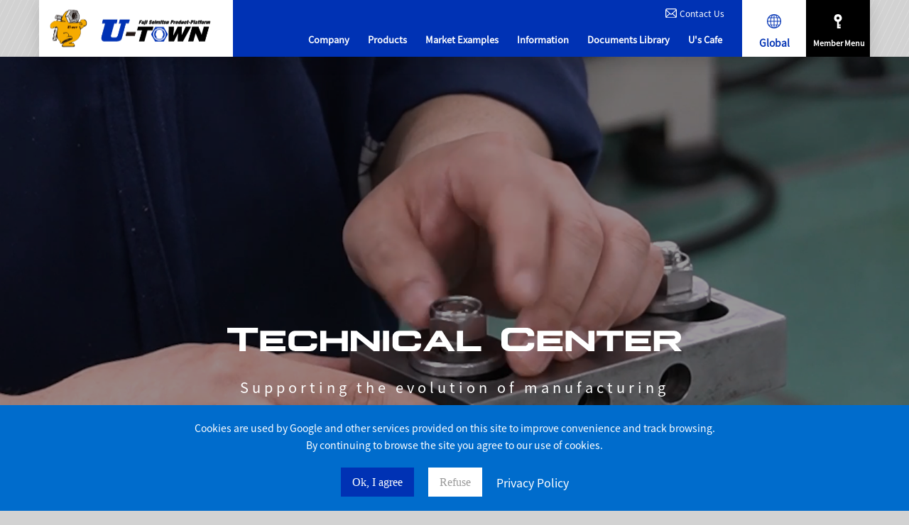

--- FILE ---
content_type: text/html; charset=UTF-8
request_url: https://www.fun.co.jp/en/u-town/technical-center/
body_size: 10129
content:
<!DOCTYPE html><html lang="en"><head>
	<meta charset="utf-8">
	<meta name="viewport" content="width=device-width, initial-scale=1, shrink-to-fit=no">
	<meta http-equiv="X-UA-Compatible" content="IE=edge">
	<title>Technical center</title>
	<meta name="keywords" content="FUJILOK U-NUT,FINE U-NUT,Bolt,Screw,Tightning Torque,Lock Nut, Re-use,RoHS,CAD,Material Certificates">
	<link rel="icon" href="https://www.fun.co.jp/en/u-town/../../favicon.ico">
	<!--link rel="apple-touch-icon-precomposed" sizes="192x192" href="touch-icon.png" -->
	<!-- ogp START -->
	<meta property="og:title" content="Technical center">
	<meta property="og:type" content="article">
	<meta property="og:url" content="https://www.fun.co.jp/en/u-town/technical-center">
	<meta property="og:image" content="https://www.fun.co.jp/en/u-town/public/images/common/header-logo.svg">
	<meta property="og:image:alt" content="Learn more about the“FUJILOK U-NUT and FINE U-NUT”locknuts in U-TOWN!">
	<meta property="og:site_name" content="Learn more about the“FUJILOK U-NUT and FINE U-NUT”locknuts in U-TOWN!">
	<!-- ogp END -->

	<link type="text/css" rel="stylesheet" href="https://www.fun.co.jp/en/u-town/public/css/base.css?1690936607" />	<link type="text/css" rel="stylesheet" href="https://www.fun.co.jp/en/u-town/public/css/form.css?1649306298" />	<link type="text/css" rel="stylesheet" href="https://www.fun.co.jp/en/u-town/public/css/fa.min.css?1627398000" />
	<meta name="referrer" content="strict-origin-when-cross-origin">
	<meta name="format-detection" content="telephone=no">
	
	<script>
		const CONST_BASE_URL = "https://www.fun.co.jp/en/u-town/"; //URLのベース、各種scriptで利用
		const CONST_RESOURCE_URL = "https://www.fun.co.jp/en/u-town/resource/"; //リソースURLのベース、各種scriptで利用
		const CONST_SYSTEM_URL = "https://www.fun.co.jp/en/u-town/sys/"; //システムURLのベース、各種scriptで利用
		const CONST_CSRF_TOKEN = "f6fded67ea72bcf7f0a16384d8c848be"
		const CONST_MAX_FILE_SIZE = "0"
	</script>

	<!--jquery-->
	<script src="https://www.fun.co.jp/en/u-town/public/script/common/gsap.min.js?1650249723" type="text/javascript"></script>	<script src="https://www.fun.co.jp/en/u-town/public/script/common/ScrollTrigger.min.js?1650249667" type="text/javascript"></script>	
	<script src="https://www.fun.co.jp/en/u-town/public/script/common/lib.js?1627398000" type="text/javascript"></script>	<script src="https://www.fun.co.jp/en/u-town/public/script/common/common.js?1663317931" type="text/javascript"></script>	<script src="https://www.fun.co.jp/en/u-town/public/../../../u-town/common/script/third_party/jquery/jquery.cookie.js?1432740968" type="text/javascript"></script>
	<!--bootstrap-->
	<script src="https://www.fun.co.jp/en/u-town/public/../../../u-town/common/script/third_party/bootstrap/bootstrap.min.js?1523289521" type="text/javascript"></script>	<script src="https://www.fun.co.jp/en/u-town/public/../../../u-town/common/script/third_party/bootstrap/bootstrap-add-clear.js?1477946558" type="text/javascript"></script>	<script src="https://www.fun.co.jp/en/u-town/public/../../../u-town/common/script/third_party/bootstrap/bootstrap-notify.min.js?1533647869" type="text/javascript"></script>
	<!--SK共通-->
	<script src="https://www.fun.co.jp/en/u-town/public/../../../u-town/common/script/sk-common/sk-event.js?1576113440" type="text/javascript"></script>	<script src="https://www.fun.co.jp/en/u-town/public/../../../u-town/common/script/sk-common/sk-common.js?1576732382" type="text/javascript"></script>	<script src="https://www.fun.co.jp/en/u-town/public/../../../u-town/common/script/sk-common/sk-ajax.js?1610961414" type="text/javascript"></script>	<script src="https://www.fun.co.jp/en/u-town/public/../../../u-town/common/script/sk-common/sk-validate.js?1573191654" type="text/javascript"></script>	<script src="https://www.fun.co.jp/en/u-town/public/../../../u-town/common/script/sk-common/sk-form.js?1641349800" type="text/javascript"></script>	<script src="https://www.fun.co.jp/en/u-town/public/../../../u-town/common/script/sk-common/sk-url.js?1627284375" type="text/javascript"></script>	<script src="https://www.fun.co.jp/en/u-town/public/../../../u-town/common/script/sk-common/sk-modal.js?1662429690" type="text/javascript"></script>	<script src="https://www.fun.co.jp/en/u-town/public/../../../u-town/common/script/sk-common/sk-auth.js?1578458300" type="text/javascript"></script>	<script src="https://www.fun.co.jp/en/u-town/public/../../../u-town/common/script/sk-common/sk-init.js?1608190303" type="text/javascript"></script>	<script src="https://www.fun.co.jp/en/u-town/public/../../../u-town/common/script/sk-common/sk-log.js?1581316064" type="text/javascript"></script>	<script src="https://www.fun.co.jp/en/u-town/public/../../../u-town/common/script/sk-common/sk-window.js?1644904057" type="text/javascript"></script>	<script src="https://www.fun.co.jp/en/u-town/public/../../../u-town/common/script/sk-common/sk-iframe.js?1624429609" type="text/javascript"></script>	<script src="https://www.fun.co.jp/en/u-town/public/../../../u-town/common/script/sk-common/sk-popup.js?1691048923" type="text/javascript"></script>
	<!--SKプロジェクト個別ファイル-->
	<script src="https://www.fun.co.jp/en/u-town/public/script/sk-eventmap.js?1629903600" type="text/javascript"></script>	
	<!-- Global site tag (gtag.js) - Google Analytics -->
	<script async src="https://www.googletagmanager.com/gtag/js?id=UA-79727253-2"></script>
	<script>
	//COOKIE許可の場合のみトラッキング実施
	if (common.checkCookieAuth()) {
	  window.dataLayer = window.dataLayer || [];
	  function gtag(){dataLayer.push(arguments);}
	  gtag('js', new Date());

	  gtag('config', 'UA-79727253-2');
	}
	
	</script>
</head>
<body><!--script無効の場合にのみ表示される-->
<noscript>
	<header class="header">
	  <div class="header-in">
	    <div class="header-logo">
	      <a href="https://www.fun.co.jp/en/u-town/" class="header-logo-link">
	        <img src="https://www.fun.co.jp/en/u-town/public/images/common/header-logo.png" alt="Fuji Seimitsu. Co.Ltd, ">
	      </a>
	    </div>
	    </div>
	</header>
	<main class="no-hero">
		<div class="contents">
			<div class="contents__in">
				<div id="page-wrapper">
					<div class="container position-center" style="margin-top:100px;margin-bottom:100px;">
						<div class="alert-danger">
							<h3><i class="fas fa-exclamation-triangle fa-lg"></i></h3>
							<p>Make sure JavaScript is enabled.</p>
						</div>
					</div>
				</div>
			</div>
		</div>
	</main>
</noscript>
<div id ="main_contents" style="display:none;" class=""><style>
.megamenu-global-linkgroups-link[data-megamenu-category="products_0"]::before {
    background-image: url(https://www.fun.co.jp/en/u-town/products/file/207);
    background-size:contain;
}
.megamenu-global-linkgroups-link[data-megamenu-category="products_1"]::before {
    background-image: url(https://www.fun.co.jp/en/u-town/products/file/218);
    background-size:contain;
}
.megamenu-global-linkgroups-link[data-megamenu-category="products_2"]::before {
    background-image: url(https://www.fun.co.jp/en/u-town/products/file/221);
    background-size:contain;
}
.megamenu-global-linkgroups-link[data-megamenu-category="products_3"]::before {
    background-image: url(https://www.fun.co.jp/en/u-town/products/file/228);
    background-size:contain;
}
.megamenu-global-linkgroups-link[data-megamenu-category="products_4"]::before {
    background-image: url(https://www.fun.co.jp/en/u-town/products/file/233);
    background-size:contain;
}
.megamenu-global-linkgroups-link[data-megamenu-category="products_5"]::before {
    background-image: url(https://www.fun.co.jp/en/u-town/products/file/236);
    background-size:contain;
}
.megamenu-global-linkgroups-link[data-megamenu-category="products_6"]::before {
    background-image: url(https://www.fun.co.jp/en/u-town/products/file/238);
    background-size:contain;
}
.megamenu-global-linkgroups-link[data-megamenu-category="products_7"]::before {
    background-image: url(https://www.fun.co.jp/en/u-town/products/file/251);
    background-size:contain;
}
.megamenu-global-linkgroups-link[data-megamenu-category="markets_0"]::before {
    background-image: url(https://www.fun.co.jp/en/u-town/markets/file/1);
    background-size:contain;
}
.megamenu-global-linkgroups-link[data-megamenu-category="markets_1"]::before {
    background-image: url(https://www.fun.co.jp/en/u-town/markets/file/2);
    background-size:contain;
}
.megamenu-global-linkgroups-link[data-megamenu-category="markets_2"]::before {
    background-image: url(https://www.fun.co.jp/en/u-town/markets/file/3);
    background-size:contain;
}
.megamenu-global-linkgroups-link[data-megamenu-category="markets_3"]::before {
    background-image: url(https://www.fun.co.jp/en/u-town/markets/file/4);
    background-size:contain;
}
.megamenu-global-linkgroups-link[data-megamenu-category="markets_4"]::before {
    background-image: url(https://www.fun.co.jp/en/u-town/markets/file/5);
    background-size:contain;
}
.megamenu-global-linkgroups-link[data-megamenu-category="markets_5"]::before {
    background-image: url(https://www.fun.co.jp/en/u-town/markets/file/6);
    background-size:contain;
}
.megamenu-global-linkgroups-link[data-megamenu-category="markets_6"]::before {
    background-image: url(https://www.fun.co.jp/en/u-town/markets/file/7);
    background-size:contain;
}
.megamenu-global-linkgroups-link[data-megamenu-category="markets_7"]::before {
    background-image: url(https://www.fun.co.jp/en/u-town/markets/file/8);
    background-size:contain;
}
.megamenu-global-linkgroups-link[data-megamenu-category="markets_8"]::before {
    background-image: url(https://www.fun.co.jp/en/u-town/markets/file/9);
    background-size:contain;
}
.megamenu-global-linkgroups-link[data-megamenu-category="markets_9"]::before {
    background-image: url(https://www.fun.co.jp/en/u-town/markets/file/10);
    background-size:contain;
}
.megamenu-global-linkgroups-link[data-megamenu-category="markets_10"]::before {
    background-image: url(https://www.fun.co.jp/en/u-town/markets/file/11);
    background-size:contain;
}
.megamenu-global-linkgroups-link[data-megamenu-category="markets_11"]::before {
    background-image: url(https://www.fun.co.jp/en/u-town/markets/file/12);
    background-size:contain;
}
.megamenu-global-linkgroups-link[data-megamenu-category="markets_12"]::before {
    background-image: url(https://www.fun.co.jp/en/u-town/markets/file/13);
    background-size:contain;
}
.megamenu-global-linkgroups-link[data-megamenu-category="markets_13"]::before {
    background-image: url(https://www.fun.co.jp/en/u-town/markets/file/14);
    background-size:contain;
}
.megamenu-global-linkgroups-link[data-megamenu-category="markets_14"]::before {
    background-image: url(https://www.fun.co.jp/en/u-town/markets/file/15);
    background-size:contain;
}
.megamenu-global-linkgroups-link[data-megamenu-category="markets_15"]::before {
    background-image: url(https://www.fun.co.jp/en/u-town/markets/file/16);
    background-size:contain;
}
</style>
<header class="header">
  <div class="header-in">
    <div class="header-logo">
      <a href="https://www.fun.co.jp/en/u-town/" class="header-logo-link">
        <img src="https://www.fun.co.jp/en/u-town/public/images/common/header-logo.png" alt="Fuji Seimitsu. Co.Ltd, ">
      </a>
    </div>
    <nav class="header-subnavigations is-sp-hidden">
      <ul>
       <!-- <li><a href="https://www.fun.co.jp/en/u-town/../"><img src="https://www.fun.co.jp/en/u-town/public/images/common/header-icon-fuji2.svg" alt=""> 冨士精密公式サイト</a></li>-->
        <li><a href="https://www.fun.co.jp/en/u-town/information/inquiry/"><img src="https://www.fun.co.jp/en/u-town/public/images/common/nav-icon-contact.svg" alt="">Contact Us</a></li>
      </ul>
    </nav>
    <nav class="header-navigations js-menuTarget">
      <ul class="nav-global">
        <li class="nav-global-item">
          <a href="https://www.fun.co.jp/en/u-town/company/" class="nav-global-link"><span>Company</span></a>
        </li>
        <li class="nav-global-item">
          <a href="https://www.fun.co.jp/en/u-town/products/" class="nav-global-link js-megamenuTrigger"><span>Products</span></a>
          <!-- megaMenu START -->
          <div class="megamenu-global js-megamenuTarget">
            <ul class="megamenu-global-linkgroups">
                          <li class="megamenu-global-linkgroups-item megamenu-global-linkgroups-item--4col"><a href="https://www.fun.co.jp/en/u-town/products/u-nut/" class="megamenu-global-linkgroups-link" data-megamenu-category="products_0"><span>FUJILOK U-NUT</span></a></li>
			              <li class="megamenu-global-linkgroups-item megamenu-global-linkgroups-item--4col"><a href="https://www.fun.co.jp/en/u-town/products/gu-nut/" class="megamenu-global-linkgroups-link" data-megamenu-category="products_1"><span>GU-NUT</span></a></li>
			              <li class="megamenu-global-linkgroups-item megamenu-global-linkgroups-item--4col"><a href="https://www.fun.co.jp/en/u-town/products/su-nut/" class="megamenu-global-linkgroups-link" data-megamenu-category="products_2"><span>SU-NUT</span></a></li>
			              <li class="megamenu-global-linkgroups-item megamenu-global-linkgroups-item--4col"><a href="https://www.fun.co.jp/en/u-town/products/wassher-u-nut/" class="megamenu-global-linkgroups-link" data-megamenu-category="products_3"><span>FSW U-NUT</span></a></li>
			              <li class="megamenu-global-linkgroups-item megamenu-global-linkgroups-item--4col"><a href="https://www.fun.co.jp/en/u-town/products/fine-u-nut/" class="megamenu-global-linkgroups-link" data-megamenu-category="products_4"><span>FINE U-NUT</span></a></li>
			              <li class="megamenu-global-linkgroups-item megamenu-global-linkgroups-item--4col"><a href="https://www.fun.co.jp/en/u-town/products/fine-u-nut-tool/" class="megamenu-global-linkgroups-link" data-megamenu-category="products_5"><span>FINE U-NUT TOOL</span></a></li>
			              <li class="megamenu-global-linkgroups-item megamenu-global-linkgroups-item--4col"><a href="https://www.fun.co.jp/en/u-town/products/twin-fu-nut/" class="megamenu-global-linkgroups-link" data-megamenu-category="products_6"><span>TWIN FU-NUT</span></a></li>
			              <li class="megamenu-global-linkgroups-item megamenu-global-linkgroups-item--4col"><a href="https://www.fun.co.jp/en/u-town/products/custom-made/" class="megamenu-global-linkgroups-link" data-megamenu-category="products_7"><span>Special products</span></a></li>
			            </ul>
          </div>
          <!-- megaMenu END -->
        </li>
        <li class="nav-global-item change-column">
          <a href="https://www.fun.co.jp/en/u-town/markets/" class="nav-global-link  js-megamenuTrigger"><span>Market Examples</span></a>
          <!-- megaMenu START -->
          <div class="megamenu-global js-megamenuTarget">
            <ul class="megamenu-global-linkgroups">
                          <li class="megamenu-global-linkgroups-item megamenu-global-linkgroups-item--4col"><a href="https://www.fun.co.jp/en/u-town/markets/bike/" class="megamenu-global-linkgroups-link" data-megamenu-category="markets_0"><span>Two-wheeled <br />
vehicles</span></a></li>
			              <li class="megamenu-global-linkgroups-item megamenu-global-linkgroups-item--4col"><a href="https://www.fun.co.jp/en/u-town/markets/car/" class="megamenu-global-linkgroups-link" data-megamenu-category="markets_1"><span>Four-wheeled <br />
vehicles</span></a></li>
			              <li class="megamenu-global-linkgroups-item megamenu-global-linkgroups-item--4col"><a href="https://www.fun.co.jp/en/u-town/markets/vehicle/" class="megamenu-global-linkgroups-link" data-megamenu-category="markets_2"><span>Special-equipped <br />
vehicles</span></a></li>
			              <li class="megamenu-global-linkgroups-item megamenu-global-linkgroups-item--4col"><a href="https://www.fun.co.jp/en/u-town/markets/agricultural/" class="megamenu-global-linkgroups-link" data-megamenu-category="markets_3"><span>Farm <br />
equipment</span></a></li>
			              <li class="megamenu-global-linkgroups-item megamenu-global-linkgroups-item--4col"><a href="https://www.fun.co.jp/en/u-town/markets/carrier/" class="megamenu-global-linkgroups-link" data-megamenu-category="markets_4"><span>Conveyers</span></a></li>
			              <li class="megamenu-global-linkgroups-item megamenu-global-linkgroups-item--4col"><a href="https://www.fun.co.jp/en/u-town/markets/railroad/" class="megamenu-global-linkgroups-link" data-megamenu-category="markets_5"><span>Railways</span></a></li>
			              <li class="megamenu-global-linkgroups-item megamenu-global-linkgroups-item--4col"><a href="https://www.fun.co.jp/en/u-town/markets/boat/" class="megamenu-global-linkgroups-link" data-megamenu-category="markets_6"><span>Marine <br />
vessels</span></a></li>
			              <li class="megamenu-global-linkgroups-item megamenu-global-linkgroups-item--4col"><a href="https://www.fun.co.jp/en/u-town/markets/plant-factory/" class="megamenu-global-linkgroups-link" data-megamenu-category="markets_7"><span>Plants</span></a></li>
			              <li class="megamenu-global-linkgroups-item megamenu-global-linkgroups-item--4col"><a href="https://www.fun.co.jp/en/u-town/markets/machine-tools/" class="megamenu-global-linkgroups-link" data-megamenu-category="markets_8"><span>Machine <br />
tools</span></a></li>
			              <li class="megamenu-global-linkgroups-item megamenu-global-linkgroups-item--4col"><a href="https://www.fun.co.jp/en/u-town/markets/industrial-equipment/" class="megamenu-global-linkgroups-link" data-megamenu-category="markets_9"><span>Industrial <br />
equipment</span></a></li>
			              <li class="megamenu-global-linkgroups-item megamenu-global-linkgroups-item--4col"><a href="https://www.fun.co.jp/en/u-town/markets/electrical-equipment/" class="megamenu-global-linkgroups-link" data-megamenu-category="markets_10"><span>Electronics</span></a></li>
			              <li class="megamenu-global-linkgroups-item megamenu-global-linkgroups-item--4col"><a href="https://www.fun.co.jp/en/u-town/markets/medical/" class="megamenu-global-linkgroups-link" data-megamenu-category="markets_11"><span>Medical care and <br />
welfare</span></a></li>
			              <li class="megamenu-global-linkgroups-item megamenu-global-linkgroups-item--4col"><a href="https://www.fun.co.jp/en/u-town/markets/infrastructure/" class="megamenu-global-linkgroups-link" data-megamenu-category="markets_12"><span>Infrastructure</span></a></li>
			              <li class="megamenu-global-linkgroups-item megamenu-global-linkgroups-item--4col"><a href="https://www.fun.co.jp/en/u-town/markets/civil-engineering/" class="megamenu-global-linkgroups-link" data-megamenu-category="markets_13"><span>Civil <br />
engineering</span></a></li>
			              <li class="megamenu-global-linkgroups-item megamenu-global-linkgroups-item--4col"><a href="https://www.fun.co.jp/en/u-town/markets/construction/" class="megamenu-global-linkgroups-link" data-megamenu-category="markets_14"><span>Architecture</span></a></li>
			              <li class="megamenu-global-linkgroups-item megamenu-global-linkgroups-item--4col"><a href="https://www.fun.co.jp/en/u-town/markets/park-playset/" class="megamenu-global-linkgroups-link" data-megamenu-category="markets_15"><span>Playground <br />
equipment</span></a></li>
			            </ul>
          </div>
          <!-- megaMenu END -->
        </li>
        <li class="nav-global-item">
          <a href="https://www.fun.co.jp/en/u-town/information/" class="nav-global-link"><span>Information</span></a>
        </li>
        <li class="nav-global-item">
          <a href="https://www.fun.co.jp/en/u-town/library/" class="nav-global-link"><span>Documents Library</span></a>
        </li>
        <li class="nav-global-item is-sp-visible">
          <a href="https://www.fun.co.jp/en/u-town/information/inquiry/" class="nav-global-link"><span><img src="https://www.fun.co.jp/en/u-town/public/images/common/nav-icon-contact.svg" alt=""> Contact Us</span></a>
        </li>
        <li class="nav-global-item">
          <a href="https://www.fun.co.jp/en/u-town/u-cafe/" class="nav-global-link"><span>U's Cafe</span></a>
        </li>
      </ul>
 	<div class="nav-globalsite-wrapper nav-global-item">
        <a href="javascript:void(0);" class=" js-megamenuTrigger nav-globalsite is-sp-visible">
          <span class="nav-globalsite-icon" title="Global" aria-hidden="true"></span>
          <span class="nav-globalsite-title">Global</span>
        </a>
        <div class="megamenu-global js-megamenuTarget">
          <ul class="megamenu-global-linkgroups">
            <li class="megamenu-global-linkgroups-item megamenu-global-linkgroups-item--3col"><a href="https://www.fun.co.jp/en/u-town/../../u-town/" class="megamenu-global-linkgroups-link" data-megamenu-category="global_1"><span>日本語</span></a></li>
            <li class="megamenu-global-linkgroups-item megamenu-global-linkgroups-item--3col"><a href="https://www.fun.co.jp/en/u-town/" class="megamenu-global-linkgroups-link" data-megamenu-category="global_2"><span>English</span></a></li>
            <li class="megamenu-global-linkgroups-item megamenu-global-linkgroups-item--3col"><a href="https://www.fun.co.jp/en/u-town/../../ch/u-town/" class="megamenu-global-linkgroups-link" data-megamenu-category="global_3"><span>Chinese</span></a></li>
          </ul>
        </div>
      </div>
	 <div class="nav-login-wrapper">
	    <a  id="auth_link_sp" href="//" class="nav-login-sp  is-sp-visible auth_link">
	      <span class="nav-login-icon" title="Member Menu" aria-hidden="true"></span>
	      <span class="nav-login-title">Member Menu</span>
	    </a>
	</div>
      <button class="header-navigations-close js-menuClose" type="button"><span class="header-navigations-close-title">Close</span></button>
    </nav>

    <button class="header-menu js-menuTrigger" type="button">
      <span class="header-menu-icon" title="MENU" aria-hidden="true">
        <i class="fas fa-bars"></i>
      </span>
      <span class="header-menu-title">MENU</span>
    </button>

	<div class="nav-globalsite-wrapper">
      <a href="javascript:void(0);" class="nav-globalsite is-sp-hidden js-megamenuTrigger">
        <span class="nav-globalsite-icon" title="Global" aria-hidden="true">
        </span>
        <span class="nav-globalsite-title">Global</span>
      </a>
      <div class="megamenu-global js-megamenuTarget">
        <ul class="megamenu-global-linkgroups megamenu-global-linkgroups-global">
          <li class="megamenu-global-linkgroups-item"><a href="https://www.fun.co.jp/en/u-town/../../u-town/" class="megamenu-global-linkgroups-link" data-megamenu-category="global_1"><span>日本語</span></a></li>
          <li class="megamenu-global-linkgroups-item"><a href="https://www.fun.co.jp/en/u-town/" class="megamenu-global-linkgroups-link" data-megamenu-category="global_2"><span>English</span></a></li>
          <li class="megamenu-global-linkgroups-item"><a href="https://www.fun.co.jp/en/u-town/../../ch/u-town/" class="megamenu-global-linkgroups-link" data-megamenu-category="global_3"><span>Chinese</span></a></li>
        </ul>
     </div>
     </div>
	 <div class="nav-login-wrapper">
	    <a id="auth_link" href="//" class="nav-login  is-sp-hidden auth_link">
	      <span class="nav-login-icon" title="Member Menu" aria-hidden="true"></span>
	      <span class="nav-login-title"><small><p style='height:10px;'></p>Member Menu</small></span>
	    </a>
	</div>
    <!--
    <button class="header-search js-searchTrigger" type="button">
      <span class="header-search-icon" title="Search" aria-hidden="true"></span>
      <span class="header-search-title">Search</span>
    </button>
-->

  </div><!-- /header-in -->

</header>
<script>
/*
* U-TOWN共通動画用モーダルのセット
*/
function _set_movie_modal() {
  //ログイン、未ログイン共通
	//iframe埋込のyoutube動画をPOPUP起動に変更
	$("iframe[src*='youtube.com/embed/'],iframe[src*='youtube-nocookie.com/embed/']").each(function(i,elm) {
		var url = $(elm).prop("src");
		if (url.substring(-1, 1) != "/") {
			url += "/";
		}
		var key_ary = url.split("/");
		var key = key_ary[key_ary.length - 2];
		var img_url = "https://img.youtube.com/vi/" + key + "/hqdefault.jpg";
		
		//動画はループ再生するようにパラメータにloop=1&playlist=動画IDを設定
		url += "?enablejsapi=1&autoplay=1&mute=1&showinfo=0&modestbranding=1&loop=1&rel=0&playlist=" + key;

		//表示サイズの指定があれば引き継ぐ
		var style="";
		var width = $(elm).prop("width");
		var height = $(elm).prop("height");
		if (width) {
			style += "max-width:" + width + "px;";
		}
		if (height) {
			style += "max-height:" + height + "px;";
		}
		$(elm).replaceWith('<figure class="movie-thumb" style="' + style + '"><a class="js_movie_link" href="' + url + '"><img src="' + img_url + '" /><span class="mask">&nbsp;</span></a></figure>');
	})
	
	//動画POPUP設定完了後、hrefをステータスバーで見えないように記事IDで上書き
	$(".js_movie_link:not(.movie-loaded)").each(function(i,elm) {
		$(elm).modaal({
			type: 'video',
			//type: 'iframe',
			//width : 500,
			overlay_opacity : 0.5,
			before_open:function(e) {
				$(".panel2").addClass("modaal");
				$("#movie__modal").remove();
			},
			after_open:function(e) {
				//closeボタンを動画フレームの上に移動
				var button = $("#modaal-close").clone();
				$("#modaal-close").remove();
				$(".modaal-video-container").append(button);

				//Uチャンネル記事の場合、動画再生カウント用の裏iframeを起動
				var url = $(e.currentTarget).data("url");
				if (url) {
					var iframe = document.createElement("iframe");
					iframe.style.display = "none";
					iframe.src = url;
					iframe.id = "movie__modal";
					document.getElementById("main_contents").appendChild(iframe);
				}
				
				//postMessageにてyoutubeから権限エラーが取得できた場合、呼び出しに失敗していると見なしiframeを更新してyoutubeを読み直す
				setTimeout(function () {
					$('.modaal-video-frame')[0].contentWindow.postMessage('{"event":"listening","id": 1,"channel":"widget"}', '*');
				}, 1000);
				
				var getYTRes = function (res) {
					if (res) {
						rslt = JSON.parse(res.data);
						if (rslt.event == "onError" 
							|| (rslt.event == "initialDelivery" && rslt.info.videoData.errorCode == "auth")) {
							$('.modaal-video-frame').attr('src', $('.modaal-video-frame').attr('src'));
						}
						window.removeEventListener("message", getYTRes);
				    }
				};
				
				window.addEventListener("message", getYTRes);
			},
			after_close:function(e) {
				$(".panel2").removeClass("modaal");
				$("#movie__modal").remove();
			}
		});

		$(elm).prop("href", ($(elm).data("url") ? $(elm).data("url") : ""));
		$(elm).addClass("movie-loaded")
	})
	$(".auth_link").attr("href", "https://www.fun.co.jp/en/u-town/library/u-channel02-login/");
	$(".auth_link").modaal({
		type: 'iframe',
		width : 500,
		height:700,
		overlay_opacity : 0.5,
		before_open: function() {
			//スマホ表示の場合は、既に開いているメニューにログイン画面が被るのを防ぐためアコーディオンメニューを閉じる
			if ($("body").hasClass("is-sp")) {
				$(".header-navigations-close").click();
			}
		}
	});
	$(".js_auth_need_link").on("click", function(event) {
		event.preventDefault();
		$("#auth_link").click();
	});

}
$(function(){
_set_movie_modal();

})
</script>
<link type="text/css" rel="stylesheet" href="https://www.fun.co.jp/en/u-town/public/css/technical-center.css?1670919514" />
<!- ********************************* 画面 ****************************************** -->
<section id="home" class="mv">
      <div class="mv__img">
        <!-- <img src="./img/mv01.jpg" alt="" /> -->
        <video class="mv__mov mv_pc" loop autoplay muted playsinline disablePictureInPicture controlsList="nodownload" oncontextmenu="return false;">
          <source media="(min-width: 500px)" src="https://www.fun.co.jp/en/u-town/public/images/technical-center/mv-mov01.mp4" />
        </video>
        <video style="display:none" class="mv__mov mv_sp" loop autoplay muted playsinline poster="https://www.fun.co.jp/en/u-town/public/images/technical-center/fv-sp.png">
        </video>
        <div class="mv__txt-wrap">
          <img src="https://www.fun.co.jp/en/u-town/public/images/technical-center/mv-ttl.svg" alt="" />
          <p class="mv__txt-top2">Supporting the evolution of manufacturing<br>The ideal state of a new laboratory where we come up with ideas and proposals think laboratories with our customers</p>
        </div>
      </div>
      <nav class="mv__nav">
        <ul>
          <li>
            <a href="#home"><span>▼ </span>HOME</a>
          </li>
          <li>
            <a href="#about"><span>▼ </span><small>Solving challenges with customers</small></a>
          </li>
          <li>
            <a href="#exam"><span>▼ </span><small>Testing machines/Measuring instruments</small></a>
          </li>
          <li>
            <a href="#article"><span>▼ </span><small>Related articles and videos</small></a>
          </li>
        </ul>
      </nav>
    </section>
    <section id="about" class="about">
      <div class="about__ttl">
        <h2>ABOUT</h2>
        <p>Solving challenges with customers<br><br>Based on our extensive measurement experience with the latest testing and measuring equipment,<br> we propose optimal measurement techniques and results to resolve challenges for our customers.</p>
      </div>
      <div class="about__block">
        <img src="https://www.fun.co.jp/en/u-town/public/images/technical-center/about01.jpg" alt="" />

        <div class="about__block-txt">
          <h3>
            Three <br />NAS-conforming high-speed thread loosening testing machines
          </h3>
          <p>
            Compatible sizes range from M5 to M16 (as well as M4 and M18 to M36) according to the standard.<br />
            In addition, actual customer fastening bodies <br />can be mounted on the excitation table to apply vibration directly. <br />(There are weight restrictions)
          </p>
        </div>
      </div>
      <div class="about__block about__block_rev">
        <img src="https://www.fun.co.jp/en/u-town/public/images/technical-center/about02.jpg" alt="" />
        <div class="about__block-txt">
          <h3>
            Three <br />threaded fastener tightening testing machines
          </h3>
          <p>
            Compatible sizes range from M3 to M75.<br />
            These machines can clarify tightening characteristics<br /> (torque coefficient, friction coefficient, yield tightening torque, axial force, etc.) <br />by measuring torque, axial force, and rotation angle.
          </p>
        </div>
      </div>
      <p class="about__txt-btm">We also carry various measuring instruments to measure the shape of any object.</p>
    </section>
    <section id="exam" class="exam content">
      <div class="exam__ttl">
        <h2>LINE UP</h2>
        <p>Search from list of tests/objectives</p>
      </div>
      <div class="exam__box">
        <p class="exam__head">Testing machines</p>
        <div class="exam__box-top">
          <div class="exam__block-wrap">
            <!--<img src="https://www.fun.co.jp/en/u-town/public/images/technical-center/icon-bolt01.svg" alt="" />-->
            <div class="exam__sub-ttl"><h3>Locking performance judgment</h3></div>
            <div class="exam__block">
              <a class="exam__machine exam__machine_mr" href="https://www.fun.co.jp/en/u-town/technical-center/NAS-screw-tester/">
                <p>▶NAS Conforming High- Speed Thread Loosening Testing Machine</p>
                <div class="exam__img"><img src="https://www.fun.co.jp/en/u-town/public/images/technical-center/machine01.jpg" alt="" /></div>
                <p>This machine is produced to conform to NAS3350 (U.S. National Aerospace Standard) tester speciﬁcations,
                and is used for judgement and comparison of locking performance.</p>
              </a>
              <a class="exam__machine" href="https://www.fun.co.jp/en/u-town/technical-center/Junker-screw-tester/">
                <p>▶Junker Type Thread Loosening Testing Machine</p>
                <div class="exam__img"><img src="https://www.fun.co.jp/en/u-town/public/images/technical-center/machine02.jpg" alt="" /></div>
                <p>Used to verify the tightening force and vibration resistance of bolts and nuts.</p>
              </a>
            </div>
          </div>
          <div class="exam__block-wrap">
            <!--<img src="https://www.fun.co.jp/en/u-town/public/images/technical-center/icon-bolt03.svg" alt="" />-->
            <div class="exam__sub-ttl"><h3>Proof load test</h3></div>
            <div class="exam__block">
              <a class="exam__machine" href="https://www.fun.co.jp/en/u-town/technical-center/Amsler-tensile-tester/">
                <p>▶Universal Testing Machine</p>
                <div class="exam__img"><img src="https://www.fun.co.jp/en/u-town/public/images/technical-center/machine03.jpg" alt="" /></div>
                <p>Used for proof load tests that are satisﬁed by JIS B 1052-2 (Mechanical properties of fasteners made of
                carbon steel and alloy steel).</p>
              </a>
            </div>
          </div>
        </div>
        <div class="exam__box-btm">
          <div class="exam__block-wrap">
            <!--<img src="https://www.fun.co.jp/en/u-town/public/images/technical-center/icon-bolt04.svg" alt="" />-->
            <div class="exam__sub-ttl"><h3>Threaded fastener tightening test</h3></div>
            <div class="exam__block">
              <a class="exam__machine" href="https://www.fun.co.jp/en/u-town/technical-center/Screw-tightening-tester/">
                <p>▶Threaded Fastener Tightening Characteristic Testing Machine</p>
                <div class="exam__img"><img src="https://www.fun.co.jp/en/u-town/public/images/technical-center/machine04.jpg" alt="" /></div>
                <p>This machine conforms to JIS B 1084 (Fasteners-Torque/clamp force testing), and is used for measuring
                characteristic values resulting from tightening.</p>
              </a>
            </div>
          </div>
          <div class="exam__block-wrap">
            <!--<img src="https://www.fun.co.jp/en/u-town/public/images/technical-center/icon-bolt04.svg" alt="" />-->
            <div class="exam__sub-ttl"><h3>Locking performance judgment</h3></div>
            <div class="exam__block">
              <a class="exam__machine" href="https://www.fun.co.jp/en/u-town/technical-center/Torque-tester/">
                <p>▶Prevailing Torque Testing Machine</p>
                <div class="exam__img"><img src="https://www.fun.co.jp/en/u-town/public/images/technical-center/machine05.jpg" alt="" /></div>
                <p>Measures prevailing torque (friction torque generated by the friction ring acting on the tip of the
                thread portion of the bolt). Measurement can be automatically repeated any number of times.</p>
              </a>
            </div>
          </div>
        </div>
      </div>
    </section>
    <section class="mesure content">
      <div class="mesure__box">
        <p class="mesure__head">Measuring instruments</p>
        <div class="mesure__block-wrap">
         <!-- <img src="https://www.fun.co.jp/en/u-town/public/images/technical-center/icon-bolt05.svg" alt="" />-->
          <div class="mesure__sub-ttl"><h3>Shape measurement</h3></div>
          <div class="mesure__block">
            <div class="mesure__machine">
              <p>▶Image measuring instrument</p>
              <div class="mesure__img"><img src="https://www.fun.co.jp/en/u-town/public/images/technical-center/machine2-01.jpg" alt="" /></div>
              <p>Fully automatic and highly accurate measurement is possible.</p>
              <small>Made by KEYENCE CORPORATION</small>
            </div>
            <div class="mesure__machine">
              <p>▶Microscope</p>
              <div class="mesure__img"><img src="https://www.fun.co.jp/en/u-town/public/images/technical-center/machine2-02.jpg" alt="" /></div>
              <p>Observation, photography, and measurement can be performed with ease.</p>
              <small>Made by KEYENCE CORPORATION</small>
            </div>
            <div class="mesure__machine">
              <p>▶Projector</p>
              <div class="mesure__img"><img src="https://www.fun.co.jp/en/u-town/public/images/technical-center/machine2-03.jpg" alt="" /></div>
              <p>Objects to be inspected can be measured with accurate magnification.</p>
               <small>Made by Mitutoyo Corporation</small>
            </div>
            <div class="mesure__machine">
              <p>▶Contracer<br><small> (contour measuring instrument)</small></p>
              <div class="mesure__img"><img src="https://www.fun.co.jp/en/u-town/public/images/technical-center/machine2-04.jpg" alt="" /></div>
              <p>Specialized for shape measurement and surface-roughness measurement.</p>
               <small>Made by Mitutoyo Corporation</small>
            </div>
          </div>
        </div>
        <div class="mesure__block-wrap">
          <!--<img src="https://www.fun.co.jp/en/u-town/public/images/technical-center/icon-bolt06.svg" alt="" />-->
          <div class="mesure__sub-ttl"><h3>Hardness measurement</h3></div>
          <div class="mesure__block">
            <div class="mesure__machine">
              <p>▶Rockwell hardness tester</p>
              <img src="https://www.fun.co.jp/en/u-town/public/images/technical-center/machine2-05.jpg" alt="" />
              <p>Measures hardness, including heat-treatment condition and material identification.</p>
              <small>Made by Akashi Seisakusho,Ltd.</small> 
            </div>
            <div class="mesure__machine">
              <p>▶Micro Vickers hardness tester</p>
              <img src="https://www.fun.co.jp/en/u-town/public/images/technical-center/machine2-06.jpg" alt="" />
              <p>It can also measure the hardness of microscopic objects.</p>
              <small>Made by Akashi Seisakusho,Ltd.</small> 
            </div>
          </div>
        </div>
        <div class="mesure__block-wrap">
          <div class="mesure__sub-ttl"><h3>Film thickness measurement</h3></div>
          <div class="mesure__block">
            <div class="mesure__machine">
              <p>▶Fluorescent X-ray coating thickness gauge</p>
              <img src="https://www.fun.co.jp/en/u-town/public/images/technical-center/machine2-07.jpg" alt="" />
              <p>Film thickness measurement and material analysis equipment using fluorescent X-ray irradiated from above.</p>
              <small>Made by FISCHER INSTRUMENTS K.K</small>
            </div>
          </div>
        </div>
      </div>
    </section>
    <section id="article" class="article content">
      <div class="article__ttl">
        <h2>CONTENTS</h2>
        <p>Related articles and videos</p>
      </div>
      <div class="article__inner">
      	        <div class="article__box-wrap">
		          <a class="movie__box js_movie_link "  href="https://www.youtube-nocookie.com/embed/vWqAxY85Q60?enablejsapi=1&autoplay=1&mute=1&showinfo=0&modestbranding=1&loop=1&rel=0&playlist=vWqAxY85Q60" data-url="https://www.fun.co.jp/en/u-town/technical-center/movie/4/" title="[Video] Introducing the NAS Confirming High-Speed Thread Loosening Testing Machine">
        	<figure class="item">
        	          		<img src="https://img.youtube.com/vi/vWqAxY85Q60/hqdefault.jpg" alt="">
          	          	</figure>
            <div class="article__txt-wrap">
             [Video] Introducing the NAS Confirming High-Speed Thread Loosening Testing Machine            </div>
          </a>
		          <a class="movie__box js_movie_link "  href="https://www.youtube-nocookie.com/embed/ey3q3NpVNVw?enablejsapi=1&autoplay=1&mute=1&showinfo=0&modestbranding=1&loop=1&rel=0&playlist=ey3q3NpVNVw" data-url="https://www.fun.co.jp/en/u-town/technical-center/movie/5/" title="[Video] Introducing the Threaded Fastener Tightening Characteristics Machine">
        	<figure class="item">
        	          		<img src="https://img.youtube.com/vi/ey3q3NpVNVw/hqdefault.jpg" alt="">
          	          	</figure>
            <div class="article__txt-wrap">
             [Video] Introducing the Threaded Fastener Tightening Characteristics Machine            </div>
          </a>
		          <a class="movie__box js_movie_link "  href="https://www.youtube-nocookie.com/embed/5_kFzqlEX80?enablejsapi=1&autoplay=1&mute=1&showinfo=0&modestbranding=1&loop=1&rel=0&playlist=5_kFzqlEX80" data-url="https://www.fun.co.jp/en/u-town/technical-center/movie/6/" title="[Video] Introducing the Universal Testing Machine">
        	<figure class="item">
        	          		<img src="https://img.youtube.com/vi/5_kFzqlEX80/hqdefault.jpg" alt="">
          	          	</figure>
            <div class="article__txt-wrap">
             [Video] Introducing the Universal Testing Machine            </div>
          </a>
		          <a class="movie__box js_movie_link "  href="https://www.youtube-nocookie.com/embed/mdMs87ZDf40?enablejsapi=1&autoplay=1&mute=1&showinfo=0&modestbranding=1&loop=1&rel=0&playlist=mdMs87ZDf40" data-url="https://www.fun.co.jp/en/u-town/technical-center/movie/7/" title="[Video] Introducing the Junker Type Thread Loosening Testing Machine">
        	<figure class="item">
        	          		<img src="https://img.youtube.com/vi/mdMs87ZDf40/hqdefault.jpg" alt="">
          	          	</figure>
            <div class="article__txt-wrap">
             [Video] Introducing the Junker Type Thread Loosening Testing Machine            </div>
          </a>
		        </div>
        <!--<div class="btn movie__btn">
          <a href="https://www.fun.co.jp/en/u-town/technical-center/movie/list/">一覧へ ></a>
        </div>
        -->
              </div>
    </section>

    <script src="https://cdnjs.cloudflare.com/ajax/libs/gsap/3.4.2/gsap.min.js"></script>
    <script src="https://cdnjs.cloudflare.com/ajax/libs/gsap/3.4.2/ScrollTrigger.min.js"></script>
    <script src="https://www.fun.co.jp/en/u-town/public/script/technical-center.js?1662510749" type="text/javascript"></script><div class="area-content area-content-contact">
  <div class="contact-link">
    <a href="https://www.fun.co.jp/en/u-town/information/inquiry/"><img src="https://www.fun.co.jp/en/u-town/public/images/common/nav-icon-contact.svg" alt="">  Contact Us</a>
  </div>
  <div class="social-links">
    <a class="item" href="https://www.facebook.com/unut.gugu" target="_blank">
      <span class="icon"><i class="fab fa-facebook"></i></span>
      <span class="text">Official Facebook</span>
    </a>
    <a class="item" href="https://www.instagram.com/fujiseimitsu" target="_blank">
      <span class="icon"><i class="fab fa-instagram-square"></i></span>
      <span class="text">Official Instagram</span>
    </a>
    <a class="item" href="https://twitter.com/fujiseimitsu" target="_blank">
      <span class="icon"><i class="fab fa-twitter"></i></span>
      <span class="text">Official Twitter</span>
    </a>
  </div>
</div><div class="footer-floating-move">
      <div class="footer-floating__pagetop">
        <a href="#anc_pageTop" class="btn-pagetop js-scroll"><i class="fas fa-chevron-up"></i></a>
      </div>
</div>
<footer class="footer" role="contentinfo">
  <div class="footer-in">
    <div class="footer-floating">
      <div class="footer-floating__pagetop">
        <a href="#anc_pageTop" class="btn-pagetop js-scroll"><i class="fas fa-chevron-up"></i></a>
      </div>
    </div>
    <div class="footer-top">
      <div class="footer-company">
        <div class="footer-company-logo">
          <img src="https://www.fun.co.jp/en/u-town/public/images/common/footer-logo.svg" alt="Fuji Seimitsu Co.,Ltd.">
        </div>
      </div>
      <div class="footer-phone">
      	<a href="https://www.fun.co.jp/en/u-town/information/inquiry/">
	        <div class="footer-phone-img">
	          <img src="https://www.fun.co.jp/en/u-town/public/images/common/footer-phone.png" alt="https://www.fun.co.jp/en/u-town/information/inquiry/">
	        </div>
        </a>
      </div>
    </div>
    <!-- /footer-top -->
    <div class="footer-middle">
      <nav class="footer-navigation">
        <!-- unit1 -->
        <div class="footer-navigation-unit">
           <h2 class="footer-navigation-title"><a href="https://www.fun.co.jp/en/u-town/company/" class="footer-navigation-link"><span>Company</span></a></h2>
          <h2 class="footer-navigation-title"><a href="https://www.fun.co.jp/en/u-town/products/" class="footer-navigation-link"><span>Product Information</span></a></h2>
			<div class="footer-link-groups-flex flex-2">
	          <ul class="footer-linkgroups">
	            <li class="footer-linkgroups-item">
	              <a href="https://www.fun.co.jp/en/u-town/products/#lineup" class="footer-linkgroups-link">Product Lineup</a>
	              <ul class="footer-linkgroups">
	          	                <li class="footer-linkgroups-item"><a href="https://www.fun.co.jp/en/u-town/products/u-nut/" class="footer-linkgroups-link">FUJILOK U-NUT</a></li>
	          	                <li class="footer-linkgroups-item"><a href="https://www.fun.co.jp/en/u-town/products/fine-u-nut/" class="footer-linkgroups-link">FINE U-NUT</a></li>
	          	                <li class="footer-linkgroups-item"><a href="https://www.fun.co.jp/en/u-town/products/twin-fu-nut/" class="footer-linkgroups-link">TWIN FU-NUT</a></li>
	          	                <li class="footer-linkgroups-item"><a href="https://www.fun.co.jp/en/u-town/products/custom-made/" class="footer-linkgroups-link">Special products</a></li>
	          	              </ul>
	            </li>
	          </ul>
	          <ul class="footer-linkgroups">
	            <!--<li class="footer-linkgroups-item"><a href="https://www.fun.co.jp/en/u-town/products/#search_by_keyword" class="footer-linkgroups-link">Search by keyword</a></li>-->
	            <li class="footer-linkgroups-item"><a href="https://www.fun.co.jp/en/u-town/products/#search_by_sizes" class="footer-linkgroups-link">Search by size x pitch x material</a></li>
	            <li class="footer-linkgroups-item"><a href="https://www.fun.co.jp/en/u-town/markets/" class="footer-linkgroups-link">Search by market</a></li>
	          </ul>
           </div>
        </div>
        <!-- /unit1 -->
        <!-- unit2 -->
        <div class="footer-navigation-unit">
          <h2 class="footer-navigation-title"><a href="https://www.fun.co.jp/en/u-town/markets/" class="footer-navigation-link"><span>Market Examples</span></a></h2>
          <div class="footer-link-groups-flex flex-3">
                              <ul class="footer-linkgroups">
                      <li class="footer-linkgroups-item"><a href="https://www.fun.co.jp/en/u-town/markets/bike/" class="footer-linkgroups-link">Two-wheeled <br />
vehicles</a></li>
                                          <li class="footer-linkgroups-item"><a href="https://www.fun.co.jp/en/u-town/markets/car/" class="footer-linkgroups-link">Four-wheeled <br />
vehicles</a></li>
                                          <li class="footer-linkgroups-item"><a href="https://www.fun.co.jp/en/u-town/markets/vehicle/" class="footer-linkgroups-link">Special-equipped <br />
vehicles</a></li>
                                          <li class="footer-linkgroups-item"><a href="https://www.fun.co.jp/en/u-town/markets/agricultural/" class="footer-linkgroups-link">Farm <br />
equipment</a></li>
                                          <li class="footer-linkgroups-item"><a href="https://www.fun.co.jp/en/u-town/markets/carrier/" class="footer-linkgroups-link">Conveyers</a></li>
                                          <li class="footer-linkgroups-item"><a href="https://www.fun.co.jp/en/u-town/markets/railroad/" class="footer-linkgroups-link">Railways</a></li>
                    </ul>
                                        <ul class="footer-linkgroups">
                      <li class="footer-linkgroups-item"><a href="https://www.fun.co.jp/en/u-town/markets/boat/" class="footer-linkgroups-link">Marine <br />
vessels</a></li>
                                          <li class="footer-linkgroups-item"><a href="https://www.fun.co.jp/en/u-town/markets/plant-factory/" class="footer-linkgroups-link">Plants</a></li>
                                          <li class="footer-linkgroups-item"><a href="https://www.fun.co.jp/en/u-town/markets/machine-tools/" class="footer-linkgroups-link">Machine <br />
tools</a></li>
                                          <li class="footer-linkgroups-item"><a href="https://www.fun.co.jp/en/u-town/markets/industrial-equipment/" class="footer-linkgroups-link">Industrial <br />
equipment</a></li>
                                          <li class="footer-linkgroups-item"><a href="https://www.fun.co.jp/en/u-town/markets/electrical-equipment/" class="footer-linkgroups-link">Electronics</a></li>
                                          <li class="footer-linkgroups-item"><a href="https://www.fun.co.jp/en/u-town/markets/medical/" class="footer-linkgroups-link">Medical care and <br />
welfare</a></li>
                    </ul>
                                        <ul class="footer-linkgroups">
                      <li class="footer-linkgroups-item"><a href="https://www.fun.co.jp/en/u-town/markets/infrastructure/" class="footer-linkgroups-link">Infrastructure</a></li>
                                          <li class="footer-linkgroups-item"><a href="https://www.fun.co.jp/en/u-town/markets/civil-engineering/" class="footer-linkgroups-link">Civil <br />
engineering</a></li>
                                          <li class="footer-linkgroups-item"><a href="https://www.fun.co.jp/en/u-town/markets/construction/" class="footer-linkgroups-link">Architecture</a></li>
                                          <li class="footer-linkgroups-item"><a href="https://www.fun.co.jp/en/u-town/markets/park-playset/" class="footer-linkgroups-link">Playground <br />
equipment</a></li>
                              </div>
        </div>
        <!-- /unit2 -->
        <!-- unit3 -->
        <div class="footer-navigation-unit">
          <h2 class="footer-navigation-title"><a href="https://www.fun.co.jp/en/u-town/information/" class="footer-navigation-link footer-navigation-sp-hidden"><span>Information</span></a></h2>
         
          <h2 class="footer-navigation-title"><a href="https://www.fun.co.jp/en/u-town/information/#news" class="footer-navigation-link footer-navigation-pc-hidden"><span>What's New</span></a></h2>
          <h2 class="footer-navigation-title"><a href="https://www.fun.co.jp/en/u-town/information/#faq" class="footer-navigation-link footer-navigation-pc-hidden"><span>FAQ</span></a></h2>
          <h2 class="footer-navigation-title"><a href="https://www.fun.co.jp/en/u-town/information/#retailers" class="footer-navigation-link footer-navigation-pc-hidden"><span>List of retailers</span></a></h2>
         
          <ul class="footer-linkgroups">
            <li class="footer-linkgroups-item"><a href="https://www.fun.co.jp/en/u-town/information/#news" class="footer-linkgroups-link">What's New</a></li>
            <li class="footer-linkgroups-item"><a href="https://www.fun.co.jp/en/u-town/information/inquiry/" class="footer-linkgroups-link">Contact Us</a></li>
            <li class="footer-linkgroups-item"><a href="https://www.fun.co.jp/en/u-town/information/#faq" class="footer-linkgroups-link">FAQ</a></li>
            <li class="footer-linkgroups-item"><a href="https://www.fun.co.jp/en/u-town/information/#retailers" class="footer-linkgroups-link">List of retailers</a></li>
            <li class="footer-linkgroups-item"><a href="https://www.fun.co.jp/en/u-town/information/#calendar" class="footer-linkgroups-link">Business day calender</a></li>
            <li class="footer-linkgroups-item"><a href="https://www.fun.co.jp/en/u-town/library/quality-certificate/" class="footer-linkgroups-link">Certificate samples</a></li>
          </ul>
        </div>
        <!-- /unit3 -->
        <!-- unit4 -->
        <div class="footer-navigation-unit">
          <h2 class="footer-navigation-title"><a href="https://www.fun.co.jp/en/u-town/u-cafe/" class="footer-navigation-link"><span>U's Cafe</span></a></h2>
          <h2 class="footer-navigation-title"><a href="https://www.fun.co.jp/en/u-town/library/" class="footer-navigation-link"><span>Documents Library</span></a></h2>
          <ul class="footer-linkgroups">
            <li class="footer-linkgroups-item"><a href="https://www.fun.co.jp/en/u-town/library/brochure/" class="footer-linkgroups-link">Catalogs and other documents</a></li>
            <li class="footer-linkgroups-item"><a href="https://www.fun.co.jp/en/u-town/library/cad-sample/" class="footer-linkgroups-link">CAD data download</a></li>
          </ul>
           <h2 class="footer-navigation-title"><a href="https://www.fun.co.jp/en/u-town/privacy/" class="footer-navigation-link"><span>Privacy policy</span></a></h2>
        </div>
        <!-- /unit4 -->
      </nav>
    </div>
    <!-- /footer-middle -->
  </div>
  <!-- /footer-in -->
  <div class="footer-bottom">
    <p class="footer-copyright">
      <small>© Copyright 2021 Fuji Seimitsu All rights reserved.</small>
    </p>
  </div>
  <!-- /footer-bottom -->
</footer>
<button type="button" class="cookie-message-disp-btn">Cookie Policy</button>
<div class="cookie-message">
  <p>Cookies are used by Google and other services provided on this site to improve convenience and track browsing.<br>By continuing to browse the site you agree to our use of cookies.</p>
  <div class="buttons">
    <button  type="button" class="ok">Ok, I agree</button>
    <button  type="button" class="no">Refuse</button>
    <a class="link" href="https://www.fun.co.jp/en/u-town/privacy/">Privacy Policy</a>
  </div>
</div>

<!--以下は画面要素を全て読み込んでから読み込む-->
<script src="https://www.fun.co.jp/en/u-town/public/../../../u-town/common/script/third_party/iziModal.min.js?1515374066" type="text/javascript"></script><link type="text/css" rel="stylesheet" href="https://www.fun.co.jp/en/u-town/public/../../../u-town/common/css/third_party/iziModal.min.css?1515374066" />
<!--Modaal-->
<script src="https://www.fun.co.jp/en/u-town/public/../../../u-town/common/script/third_party/Modaal/modaal.min.js?1606400348" type="text/javascript"></script><link type="text/css" rel="stylesheet" href="https://www.fun.co.jp/en/u-town/public/../../../u-town/common/script/third_party/Modaal/modaal.min.css?1606400348" />
<script src="https://www.fun.co.jp/en/u-town/public/../../../u-town/common/script/sk-common/sk-footer-init.js?1627452869" type="text/javascript"></script><script src="https://www.fun.co.jp/en/u-town/public/script/common/micromodal.min.js?1629903600" type="text/javascript"></script></div></body></html>

--- FILE ---
content_type: text/css
request_url: https://www.fun.co.jp/en/u-town/public/css/base.css?1690936607
body_size: 11497
content:
@charset "UTF-8";

@media screen and (min-width: 768px) {
  .sp {
    display: none;
  }
	a[href^="tel:"] {
	    pointer-events: none;
	}
}

@media screen and (max-width: 959px) {
  .pc {
    display: none;
  }
}

.modal .modal-close::before, .hero-main-text .link::after, .link-bar::after, .megamenu-global-headline-text::before {
  font-family: "Font Awesome 5 Free";
  font-weight: 900;
}
.modal .modal-content img {
  max-height:90vh !important;
}
.modal .modal-close::before {
  content: "\f068";
}
.modal .modal-close::before {
  display: -webkit-box;
  display: -ms-flexbox;
  display: flex;
  -webkit-box-align: center;
      -ms-flex-align: center;
          align-items: center;
  -webkit-box-pack: center;
      -ms-flex-pack: center;
          justify-content: center;
}

.hero-main-text .link, .link-bar {
  width: 260px;
  min-height: 40px;
  display: -webkit-box;
  display: -ms-flexbox;
  display: flex;
  -webkit-box-align: center;
      -ms-flex-align: center;
          align-items: center;
  -webkit-box-pack: justify;
      -ms-flex-pack: justify;
          justify-content: space-between;
  background: #000;
  color: #FFF;
  text-decoration: none;
  font-size: 14px;
  padding-left: 30px;
}

.hero-main-text .link::after, .link-bar::after {
  background: #3455FC;
  content: "\f105";
  display: -webkit-box;
  display: -ms-flexbox;
  display: flex;
  -webkit-box-align: center;
      -ms-flex-align: center;
          align-items: center;
  -webkit-box-pack: center;
      -ms-flex-pack: center;
          justify-content: center;
  width: 45px;
  height: 100%;
  padding-left: 5px;
  height: 100%;
  min-height: 40px;
}

.hero-main-text .link:hover, .link-bar:hover, a:hover .hero-main-text .link, .hero-main-text a:hover .link, a:hover .link-bar {
  text-decoration: none;
}

.hero-main-text .alt.link, .alt.link-bar {
  background: #0032B4;
}

.hero-main-text .alt.link::after, .alt.link-bar::after {
  background: #000;
    position: absolute;
  right: 0;
}

.hero-main-text .alt.link:hover, .alt.link-bar:hover, a:hover .hero-main-text .alt.link, .hero-main-text a:hover .alt.link, a:hover .alt.link-bar {
  background: #3455FC;
}

.hero-main-text .mini.link, .mini.link-bar {
  font-size: 12px;
  width: auto;
  height: 30px;
}

.hero-main-text .mini.link::after, .mini.link-bar::after {
  width: 30px;
}

.hero-main-text .transparent.link, .transparent.link-bar {
  border: 2px solid #0032B4;
  padding-left: 15px;
}

.hero-main-text .transparent.link, .transparent.link-bar, .hero-main-text .transparent.link::after, .transparent.link-bar::after {
  color: #0032B4;
  background: transparent;
}

.hero-main-text .transparent.link::after, .transparent.link-bar::after {
  border-left: 2px solid #0032B4;
}

.pagination {
  display: -webkit-box;
  display: -ms-flexbox;
  display: flex;
  -webkit-box-pack: center;
      -ms-flex-pack: center;
          justify-content: center;
  padding: 0;
  margin: 40px auto;
  text-align: center;
}

.pagination li {
  display: inline;
}

@media screen and (max-width: 767px) {
  .pagination li:nth-of-type(5) a, .pagination li:nth-of-type(6) a, .pagination li:nth-of-type(7) a, .pagination li:nth-of-type(8) a, .pagination li:nth-of-type(9) a {
    display: none;
  }
  .pagination li:nth-of-type(5)::after, .pagination li:nth-of-type(6)::after, .pagination li:nth-of-type(7)::after, .pagination li:nth-of-type(8)::after, .pagination li:nth-of-type(9)::after {
    color: #98A6B5;
    content: ".";
  }
}

.pagination li.pagination-prev a::before {
  content: "« PREV";
}

@media screen and (max-width: 767px) {
  .pagination li.pagination-prev a::before {
    content: "« ";
  }
}

.pagination li.pagination-next a::before {
  content: "NEXT »";
}

@media screen and (max-width: 767px) {
  .pagination li.pagination-next a::before {
    content: " »";
  }
}

.pagination li a, .pagination li.pagination-prev a, .pagination li.pagination-next a, .pagination li:nth-last-of-type(1) a, .pagination li:nth-last-of-type(2) a {
  display: block;
  color: #98A6B5;
  float: left;
  padding: 8px 16px;
  text-decoration: none;
  -webkit-transition: background-color .3s;
  transition: background-color .3s;
  border: 1px solid #ddd;
}

.pagination li a.active, .pagination li.pagination-prev a.active, .pagination li.pagination-next a.active, .pagination li:nth-last-of-type(1) a.active, .pagination li:nth-last-of-type(2) a.active {
  background-color: #98A6B5;
  color: white;
  border: 1px solid #98A6B5;
}

.pagination li a:hover:not(.active), .pagination li.pagination-prev a:hover:not(.active), .pagination li.pagination-next a:hover:not(.active), .pagination li:nth-last-of-type(1) a:hover:not(.active), .pagination li:nth-last-of-type(2) a:hover:not(.active) {
  background-color: #ddd;
}

.pagination li::after, .pagination li.pagination-prev::after, .pagination li.pagination-next::after, .pagination li:nth-last-of-type(1)::after, .pagination li:nth-last-of-type(2)::after {
  content: none;
}

article, aside, figure, figcaption, footer, header, nav, section {
  display: block;
}

body, div, pre, p, blockquote, dl, dt, dd, ul, ol, li, h1, h2, h3, h4, h5, h6, form, fieldset, th, td, button, figure, figcaption {
  margin: 0;
  padding: 0;
}

input, textarea {
  margin: 0;
  font-size: 100%;
}

input, textarea, select {
  outline: none;
}

textarea {
  resize: none;
}

button {
  border: none;
  overflow: visible;
  background: none;
  vertical-align: top;
  font-size: 100%;
  color: inherit;
  cursor: pointer;
  outline: none;
  -webkit-appearance: none;
  line-height: 1.75;
}

label {
  cursor: pointer;
}

table {
  border-spacing: 0;
  font-size: 100%;
}

fieldset, img {
  border: 0;
}

img {
  height: auto;
  vertical-align: top;
}

address, caption, code, em, th {
  font-style: normal;
  font-weight: normal;
}

ol, ul {
  list-style: none;
}

caption, th {
  text-align: left;
}

h1, h2, h3, h4, h5, h6, strong, em, b {
  font-size: 100%;
  font-weight: normal;
}

h1, h2, h3, h4, h5, h6 {
  line-height: 1.5;
}

a, input {
  outline: none;
  -webkit-tap-highlight-color: transparent;
}
a {
	text-decoration: none !important;
}
sup, sub {
  font-size: 63%;
}

sup {
  font-size: 75.5%;
  vertical-align: top;
}

sub {
  font-size: 75.5%;
  vertical-align: bottom;
}

* {
  box-sizing: border-box;
  -webkit-box-sizing: border-box;
}

/* ==========================================================
 header
 共通ヘッダー
 - header
 - header-logo
 - header-navigations
 - header-menu
 - nav-contact
========================================================== */
/* ヘッダー
---------------------------------------------------------- */
.header {
  position: fixed;
  top: 0;
  left: 0;
  z-index: 9999;
  width: 100%;
  min-width: 320px;
  /* ヘッダー inner */
}

.header-in {
  position: relative;
  width: 100%;
  background-color: #fff;
}

.header-in::after {
  display: block;
  clear: both;
  content: "";
}

@media all and (max-width: 767px) {
  .header-in {
    height: 50px;
    display: -webkit-box;
    display: -ms-flexbox;
    display: flex;
    -webkit-box-pack: center;
    -ms-flex-pack: center;
    justify-content: center;
    background: #0032B4;
  }
}

@media all and (min-width: 768px) {
  .header-in {
    display: block;
    height: 80px;
    margin: 0 auto;
    padding: 0 0 0 1%;
  }
}

@media all and (min-width: 960px) {
  .header-in {
    max-width: 1170px;
    -webkit-box-shadow: 0px 7.5px 18px 1.2px rgba(0, 0, 0, 0.12);
    box-shadow: 0px 7.5px 18px 1.2px rgba(0, 0, 0, 0.12);
  }
}

.layout-top .header-in,
.layout-index .header-in {
  -webkit-box-shadow: 0px 7.5px 18px 1.2px rgba(0, 0, 0, 0.12);
  box-shadow: 0px 7.5px 18px 1.2px rgba(0, 0, 0, 0.12);
}

@media all and (min-width: 768px) {
  .is-modal-open .header {
    padding-right: 17px;
  }
}

/* ヘッダーロゴ
---------------------------------------------------------- */
.header-logo {
  display: block;
  position: relative;
  width: 160px;
  line-height: 0;
  background:#fff;
}

@media all and (min-width: 768px) {
  .header-logo {
    top: 50%;
    width: 210px;
    -webkit-transform: translate3d(0, -50%, 0);
    transform: translate3d(0, -50%, 0);
  }
}
@media all and (max-width: 767px) {
  .header-logo {
    padding: 5px;
  }
}

@media all and (min-width: 960px) {
  .header-logo {
    float: left;
    width: 210px;
    margin-right: 30px;
  }
}

@media all and (min-width: 1280px) {
  .header-logo {
    width: 230px;
  }
}

.header-logo-link {
  display: block;
}

@media all and (min-width: 768px) {
  .header-logo-link:hover {
    opacity: 0.75;
    -webkit-transition: opacity 0.2s cubic-bezier(0.455, 0.03, 0.515, 0.955);
    transition: opacity 0.2s cubic-bezier(0.455, 0.03, 0.515, 0.955);
  }
}

.header-logo svg {
  width: 100%;
  height: auto;
}

/* グローバルナビ外枠
---------------------------------------------------------- */
.header-navigations {
  display: none;
  width: 100%;
  z-index: 9999;
}

@media all and (max-width: 767px) {
  .header-navigations {
    position: fixed;
    top: 50px;
    left: 0;
    height: 100%;
    padding-bottom: 50px;
    overflow-y: auto;
    -webkit-overflow-scrolling: touch;
  }
}

@media all and (min-width: 768px) and (max-width: 959px) {
  .header-navigations {
    position: absolute;
    top: 80px;
    left: 0;
    -webkit-box-shadow: 0px 7.5px 18px 1.2px rgba(0, 0, 0, 0.12);
    box-shadow: 0px 7.5px 18px 1.2px rgba(0, 0, 0, 0.12);
  }
}

@media all and (min-width: 960px) {
  .header-navigations {
    display: block;
    height: 100%;
    padding-right: 180px;
  }
}

.header-navigations-close {
  display: block;
  width: 100%;
  padding: 16px 15px;
  background-color: #b8b8b8;
  text-align: center;
}

@media all and (min-width: 768px) {
  .header-navigations-close {
    display: none;
  }
}

.header-navigations-close-title {
  position: relative;
  padding-left: 21px;
  color: #fff;
  font-size: 1.3rem;
  font-weight: bold;
}
/*
.header-navigations-close-title::before {
  content: '';
  position: absolute;
  top: 50%;
  left: 0;
  width: 15px;
  height: 15px;
  margin-top: -8px;
  background: url("../images/common/ico_menu_close_white_01@2x.png") center center no-repeat;
  background-size: 14px 14px;
}
*/
/* メニューボタン
---------------------------------------------------------- */
.header-menu {
  position: absolute;
  /* オープン時 */
}

@media all and (max-width: 767px) {
  .header-menu {
    top: 50%;
    right: 5px;
    padding: 10px;
    -webkit-transform: translate3d(0, -50%, 0);
    transform: translate3d(0, -50%, 0);
  }
}

@media all and (min-width: 768px) and (max-width: 959px) {
  .header-menu {
    top: 0;
    right: 213px;
    width: 90px;
    height: 100%;
    padding: 0 0 0 40px;
    background: #0032B4;
    color: #fff;
  }
}

@media all and (min-width: 960px) {
  .header-menu {
    display: none;
  }
}

@media all and (min-width: 768px) {
  .header-menu::after {
    opacity: 0;
    content: '';
    position: absolute;
    left: 0;
    bottom: 0;
    width: 100%;
    width: 100%;
    height: 3px;
    background-color: #0032B4;
  }
}

.header-menu-icon {
  display: block;
  width: 20px;
  height: 20px;
}

.header-menu-icon i {
  font-size: 20px;
  color: #fff;
}

@media all and (min-width: 768px) {
  .header-menu-icon {
    position: absolute;
    top: 50%;
    left: 10px;
    -webkit-transform: translate3d(0, -50%, 0);
    transform: translate3d(0, -50%, 0);
  }
}

.header-menu-title {
  display: none;
  font-size: 1.4rem;
  font-weight: bold;
  -webkit-transition: opacify 0.2s cubic-bezier(0.455, 0.03, 0.515, 0.955);
  transition: opacify 0.2s cubic-bezier(0.455, 0.03, 0.515, 0.955);
}

@media all and (min-width: 768px) {
  .header-menu-title {
    display: block;
    text-align: left;
  }
}

.header-menu.is-open::after {
  opacity: 1.0;
}
/*
.header-menu.is-open .header-menu-icon {
  background: url("../images/common/ico_menu_close_red_01@2x.png") center center no-repeat;
  background-size: 14px 14px;
}
@media all and (min-width: 768px) {
  .header-menu.is-open .header-menu-icon {
    background: url("../images/common/ico_menu_line01@2x.png") center center no-repeat;
    background-size: 20px 14px;
  }
}
*/

.header-menu.is-open .header-menu-title {
  color: #0032B4;
}

/* global header
---------------------------------------------------------- */
@media all and (min-width: 960px) {
  .header-en .nav-globalsite {
    display: -webkit-box !important;
    display: -ms-flexbox !important;
    display: flex !important;
    -webkit-box-align: center;
    -ms-flex-align: center;
    align-items: center;
    -webkit-box-pack: center;
    -ms-flex-pack: center;
    justify-content: center;
    padding: 16px 15px;
  }
}

.header-en .header-contact-us {
  position: absolute;
  top: 0;
  right: 0;
  width: 50px;
  height: 50px;
  padding: 10px 15px;
}

.header-en .header-contact-us:hover {
  text-decoration: none;
}

@media all and (min-width: 960px) {
  .header-en .header-contact-us:hover {
    background-color: #b8b8b8;
  }
}

@media all and (min-width: 768px) {
  .header-en .header-contact-us {
    display: -webkit-box;
    display: -ms-flexbox;
    display: flex;
    -webkit-box-align: center;
    -ms-flex-align: center;
    align-items: center;
    -webkit-box-pack: center;
    -ms-flex-pack: center;
    justify-content: center;
    width: 90px;
    height: 100%;
    padding: 10px 5px;
  }
}

@media all and (min-width: 960px) {
  .header-en .header-contact-us {
    background-color: #000;
    -webkit-transition: background-color 0.2s cubic-bezier(0.455, 0.03, 0.515, 0.955);
    transition: background-color 0.2s cubic-bezier(0.455, 0.03, 0.515, 0.955);
  }
}

.header-en .header-contact-us-icon {
  position: absolute;
  top: 0;
  right: 0;
  bottom: 0;
  left: 0;
  margin: auto;
  display: block;
  width: 15px;
  height: 12px;
  background: url("../images/common/ico_contact_black_01.png") center center no-repeat;
  background-size: 15px 12px;
}

@media all and (min-width: 768px) {
  .header-en .header-contact-us-icon {
    display: none;
  }
}

.header-en .header-contact-us-title {
  display: none;
  font-size: 1.4rem;
  color: #000;
  font-weight: bold;
}

@media all and (min-width: 768px) {
  .header-en .header-contact-us-title {
    display: block;
  }
}

@media all and (min-width: 960px) {
  .header-en .header-contact-us-title {
    color: #fff;
  }
}

/* ==========================================================
 navigation
 共通ナビゲーション
 - nav-global
 - megamenu-global
 - nav-globalsite
 - local-navigations
 - nav-local
========================================================== */
/* グローバルナビゲーション
---------------------------------------------------------- */
.nav-global {
  background-color: #0032B4;
  /* オープン時 */
  /* カレント時 */
}

@media all and (min-width: 768px) and (max-width: 959px) {
  .nav-global {
    display: table;
    width: 100%;
    padding: 0 15px;
    border-top: 1px solid #ebebeb;
  }
}

@media all and (min-width: 960px) {
  .nav-global {
    display: -webkit-box;
    display: -ms-flexbox;
    display: flex;
    -webkit-box-align: center;
    -ms-flex-align: center;
    align-items: center;
    -webkit-box-pack: end;
    -ms-flex-pack: end;
    justify-content: flex-end;
    height: 100%;
    padding-top: 30px;
    padding-right: 1.5%;
  }
}

.nav-global-item {
  border-top: 1px solid #ebebeb;
  height: auto;
}

.nav-global-item img {
  max-height: 20px;
  max-width: 20px;
}

@media all and (min-width: 768px) {
  .nav-global-item {
    border-top: none;
  }
}
@media all and (max-width: 768px) {
  .nav-global-link span br{
  	display:none;
  }
}
@media all and (min-width: 768px) and (max-width: 959px) {
  .nav-global-item {
    display: table-cell;
    vertical-align: middle;
    padding: 0 5px;
  }
}

@media all and (min-width: 960px) {
  .nav-global-item {
    padding: 0 3px;
  }
}

@media all and (min-width: 1280px) {
  .nav-global-item {
    padding: 0 7px;
  }
}

.nav-global-link {
  position: relative;
  display: block;
  height: 100%;
  padding: 14px 15px;
  color: #fff;
  font-size: 1.3rem;
  font-weight: bold;
  -webkit-transition: all 0.2s cubic-bezier(0.455, 0.03, 0.515, 0.955);
  transition: all 0.2s cubic-bezier(0.455, 0.03, 0.515, 0.955);
  width: 100%;
}

@media all and (min-width: 768px) {
  .nav-global-link {
    text-align: center;
  }
}

@media all and (min-width: 768px) and (max-width: 959px) {
  .nav-global-link {
    padding: 24px 10px;
  }
}

@media all and (min-width: 960px) {
  .nav-global-link {
    display: -webkit-box;
    display: -ms-flexbox;
    display: flex;
    -webkit-box-align: center;
    -ms-flex-align: center;
    align-items: center;
    padding: 10px 6px;
  }
}

@media all and (min-width: 960px) and (max-width: 1279px) {
  .nav-global-link {
    font-size: 1.2rem;
  }
}

@media all and (min-width: 1280px) {
  .nav-global-link {
    font-size: 1.3rem;
  }
}

.nav-global-link:hover {
  text-decoration: none;
}

@media all and (min-width: 768px) {
  .nav-global-item:hover .nav-global-link,
  .nav-global-link:hover {

  }
}

@media all and (min-width: 960px) {
  .nav-global-link:hover::after {
    opacity: 1.0;
  }
}

.nav-global-link::after {
  content: '';
  position: absolute;
  -webkit-transition: all 0.2s cubic-bezier(0.455, 0.03, 0.515, 0.955);
  transition: all 0.2s cubic-bezier(0.455, 0.03, 0.515, 0.955);
}
/*
@media all and (max-width: 767px) {
  .nav-global-link::after {
    top: 50%;
    right: 15px;
    width: 8px;
    height: 14px;
    margin-top: -7px;
    background: url("../images/common/ico_arrow_right_red_01@2x.png") center center no-repeat;
    background-size: 8px 14px;
  }
}
*/
@media all and (min-width: 768px) {
  .nav-global-link::after {
    opacity: 0;
    top: auto;
    left: 0;
    right: 0;
    bottom: 0;
    width: 100%;
    height: 3px;
    margin-top: 0;
    background-image: none;
    background-color: #fff;
  }
}

.nav-global-link span {
  display: block;
  vertical-align: middle;
  line-height:1.2;
}

@media all and (max-width: 767px) {
  .nav-global-item.is-open .nav-global-link::after {
    right: 18px;
    -webkit-transform: rotate(90deg);
    transform: rotate(90deg);
  }
}
@media all and (max-width: 959px) {
	.nav-global-item.is-current .nav-global-link,
	.nav-global-item.is-open .nav-global-link {
	  color: #0032B4;
	  background:#fff;
	}
}

@media all and (min-width: 960px) {
  .nav-global-item.is-current .nav-global-link::after,
  .nav-global-item.is-open .nav-global-link::after {
    opacity: 1.0;
  }
}

/* メガドロップダウンメニュー
---------------------------------------------------------- */
.megamenu-global {
  display: none;
}

@media all and (min-width: 768px) {
  .megamenu-global {
    position: absolute;
    left: 0;
    width: 100%;
    overflow: hidden;
  }
}

.megamenu-global-headline {
  background-color: #000;
}

@media all and (min-width: 768px) {
  .megamenu-global-headline {
    position: absolute;
    top: 0;
    left: 0;
    width: 25%;
    height: 100%;
    padding: 0;
  }
}

.megamenu-global-headline-title {
  position: relative;
  z-index: 3;
  display: none;
  color: #fff;
  font-size: 2.8rem;
  font-weight: bold;
}

@media all and (min-width: 768px) {
  .megamenu-global-headline-title {
    display: block;
  }
}

.megamenu-global-headline-link {
  background-color: #0032B4;
}

@media (min-width: 768px) {
  .megamenu-global-headline-link {
    display: block;
    width: 100%;
    height: inherit;
    padding: 30px 25px 26px;
    color: #fff;
  }
  .megamenu-global-headline-link::before {
    content: '';
    position: absolute;
    top: 0;
    left: 0;
    width: 100%;
    height: 100%;
    z-index: 2;
  }
  .megamenu-global-headline-link:hover {
    background-color: rgba(204, 214, 240, 0.8);
    text-decoration: none;
    color: #0032B4;
  }
  .megamenu-global-headline-link:hover .megamenu-global-headline-text {
    text-decoration: underline;
  }
}

.megamenu-global-headline-text {
  position: relative;
  display: block;
  padding: 14px 15px;
  color: #fff;
  font-size: 1.5rem;
  font-weight: bold;
}

.megamenu-global-headline-text::before {
  content: "\f0da";
  display: -webkit-inline-box;
  display: -ms-inline-flexbox;
  display: inline-flex;
  -webkit-box-align: center;
      -ms-flex-align: center;
          align-items: center;
  -webkit-box-pack: center;
      -ms-flex-pack: center;
          justify-content: center;
  margin-right: 14px;
  width: 14px;
  height: 14px;
  background: #FFF;
  border-radius: 10px;
  color: #0032B4;
}

@media all and (min-width: 768px) {
  .megamenu-global-headline-text {
    z-index: 3;
    position: absolute;
    left: 0;
    bottom: 30px;
    display: inline-block;
    padding: 0 0 0 24px;
  }
}

/* オープン時 */
.nav-global-item.is-open .megamenu-global {
  display: block;
}

.megamenu-global-linkgroups {
  display: -webkit-box;
  display: -ms-flexbox;
  display: flex;
  -ms-flex-wrap: wrap;
  flex-wrap: wrap;
  width: 100%;
  background-color: rgba(0, 0, 0, 0.9);
}

.megamenu-global-linkgroups-item {
  position: relative;
  width: 50%;
  border-bottom: 1px solid #aeaeae;
}

@media all and (min-width: 768px) {
  .megamenu-global-linkgroups-item {
    width: 33.3333%;
    border-right: 1px solid #aeaeae;
  }
}

.megamenu-global-linkgroups-item:nth-child(2n-1) {
  border-right: 1px solid #aeaeae;
}

@media all and (min-width: 768px) {
  .megamenu-global-linkgroups-item:nth-child(3n) {
    border-right: 1px solid #aeaeae;
  }
}

.megamenu-global-linkgroups-item::before {
  content: '';
  display: block;
  padding-top: 25%;
}

.megamenu-global-linkgroups-item--1col {
  width: 100%;
}

.megamenu-global-linkgroups-item--1col .megamenu-global-linkgroups-link {
  background-size: 155.5%;
  background-position: top center;
}

@media all and (min-width: 768px) {
  .megamenu-global-linkgroups-item--1col .megamenu-global-linkgroups-link {
    background-size: 100%;
    background-position: top left;
  }
}

.megamenu-global-linkgroups-item--1col::before {
  padding-top: 27.75%;
}

@media all and (min-width: 768px) {
  .megamenu-global-linkgroups-item--1col::before {
    padding-top: 18.76%;
  }
}

.megamenu-global-linkgroups-item--2col .megamenu-global-linkgroups-link {
  background-size: cover;
  background-position: center center;
}

@media all and (min-width: 768px) {
  .megamenu-global-linkgroups-item--2col {
    width: 50%;
  }
  .megamenu-global-linkgroups-item--2col::before {
    padding-top: 37.5%;
  }
}

@media all and (min-width: 768px) {
  .megamenu-global-linkgroups-item--4col {
    width: 16.6%;
  }
  .megamenu-global-linkgroups-item--4col::before {
    padding-top: 50%;
  }
	.megamenu-global-linkgroups-item--4col:nth-child(6n) {
	  border-right:none;
	}
}

.megamenu-global-linkgroups-link {
  position: absolute;
  top: 0;
  left: 0;
  right: 0;
  bottom: 0;
  width: 100%;
  display: -webkit-box;
  display: -ms-flexbox;
  display: flex;
  -webkit-box-align: center;
      -ms-flex-align: center;
          align-items: center;
  background-size: 100%;
  background-position: top left;
  background-repeat: no-repeat;
  color: #fff;
  font-size: 1.3rem;
  padding-left: 24px;
  line-height: 1.2;
}

.megamenu-global-linkgroups-link::before {
  content: "";
  display: block;
  width: 70px;
  height: 54px;
  background-position: center;
  background-size: auto 90%;
  background-repeat: no-repeat;
  background-color: #FFF;
  margin-right: 24px;
}

@media screen and (max-width: 767px) {
  .megamenu-global-linkgroups-link::before {
    display: none;
  }
}

@media all and (min-width: 768px) {
  .megamenu-global-linkgroups-link:hover {
    background-color: #CCD6F0;
    color: #0032B4;
    -webkit-transition: background-color 0.2s cubic-bezier(0.455, 0.03, 0.515, 0.955);
    transition: background-color 0.2s cubic-bezier(0.455, 0.03, 0.515, 0.955);
    text-decoration: none;
  }
}

.megamenu-global-linkgroups-link > span {
  display: inline-block;
  -webkit-box-align: center;
      -ms-flex-align: center;
          align-items: center;
  vertical-align: middle;
  position: relative;
  z-index: 3;
  width:150px;
}

.megamenu-global-linkgroups-link > span.ico-blank {
  padding-right: 30px;
}

.megamenu-global-linkgroups-link > span.ico-blank::after {
  content: '';
  position: absolute;
  top: 50%;
  right: 0;
  width: 16px;
  height: 16px;
  margin-top: -8px;
  background: url("../images/common/ico_window_01@2x.png") top left no-repeat;
  background-size: 16px 16px;
}
@media (max-width: 769px) {
	.megamenu-global-linkgroups-item--4col span br {
	    display:none;
	}
}
.megamenu-global-linkgroups-link[data-megamenu-category="products_1"]::before {
  background-image: url("/u-town../images/products/lineup-fig-u-nut-1.png");
}

.megamenu-global-linkgroups-link[data-megamenu-category="products_2"]::before {
  background-image: url("/u-town../images/products/lineup-fig-u-nut-2.png");
}

.megamenu-global-linkgroups-link[data-megamenu-category="products_3"]::before {
  background-image: url("/u-town../images/products/lineup-fig-u-nut-3.png");
}

.megamenu-global-linkgroups-link[data-megamenu-category="products_4"]::before {
  background-image: url("/u-town../images/products/lineup-fig-u-nut-4.png");
}

.megamenu-global-linkgroups-link[data-megamenu-category="products_5"]::before {
  background-image: url("/u-town../images/products/lineup-fig-u-nut-5.png");
}

.megamenu-global-linkgroups-link[data-megamenu-category="products_6"]::before {
  background-image: url("/u-town../images/products/lineup-fig-u-nut-6.png");
}

.megamenu-global-linkgroups-link[data-megamenu-category="products_7"]::before {
  background-image: url("/u-town../images/products/lineup-fig-fine_u-nut-1.png");
}

.megamenu-global-linkgroups-link[data-megamenu-category="products_8"]::before {
  background-image: url("/u-town../images/products/lineup-fig-fine_u-nut-2.png");
}

.megamenu-global-linkgroups-link[data-megamenu-category="products_9"]::before {
  background-image: url("/u-town../images/products/lineup-fig-twin_fu-nut-1.png");
}

.megamenu-global-linkgroups-link[data-megamenu-category="products_10"]::before {
  background-image: url("/u-town../images/products/lineup-fig-fuji_lock-1.png");
}

.megamenu-global-linkgroups-link[data-megamenu-category="products_11"]::before {
  background-image: url("/u-town../images/products/lineup-fig-fun_coat.png");
}

.megamenu-global-linkgroups-link[data-megamenu-category="products_12"]::before {
  background-image: url("/u-town../images/products/lineup-fig-dummy.png");
}

.megamenu-global-linkgroups-link[data-megamenu-category="markets_1"]::before {
  background-image: url("/u-town../images/markets/fig-1.png");
}

.megamenu-global-linkgroups-link[data-megamenu-category="markets_2"]::before {
  background-image: url("/u-town../images/markets/fig-2.png");
}

.megamenu-global-linkgroups-link[data-megamenu-category="markets_3"]::before {
  background-image: url("/u-town../images/markets/fig-3.png");
}

.megamenu-global-linkgroups-link[data-megamenu-category="markets_4"]::before {
  background-image: url("/u-town../images/markets/fig-4.png");
}

.megamenu-global-linkgroups-link[data-megamenu-category="markets_5"]::before {
  background-image: url("/u-town../images/markets/fig-5.png");
}

.megamenu-global-linkgroups-link[data-megamenu-category="markets_6"]::before {
  background-image: url("/u-town../images/markets/fig-6.png");
}

.megamenu-global-linkgroups-link[data-megamenu-category="markets_7"]::before {
  background-image: url("/u-town../images/markets/fig-7.png");
}

.megamenu-global-linkgroups-link[data-megamenu-category="markets_8"]::before {
  background-image: url("/u-town../images/markets/fig-8.png");
}

.megamenu-global-linkgroups-link[data-megamenu-category="markets_9"]::before {
  background-image: url("/u-town../images/markets/fig-8.png");
}

.megamenu-global-linkgroups-link[data-megamenu-category="markets_10"]::before {
  background-image: url("/u-town../images/markets/fig-10.png");
}

.megamenu-global-linkgroups-link[data-megamenu-category="markets_11"]::before {
  background-image: url("/u-town../images/markets/fig-11.png");
}

.megamenu-global-linkgroups-link[data-megamenu-category="markets_12"]::before {
  background-image: url("/u-town../images/markets/fig-12.png");
}

.megamenu-global-linkgroups-link[data-megamenu-category="markets_13"]::before {
  background-image: url("/u-town../images/markets/fig-13.png");
}

.megamenu-global-linkgroups-link[data-megamenu-category="markets_14"]::before {
  background-image: url("/u-town../images/markets/fig-14.png");
}

.megamenu-global-linkgroups-link[data-megamenu-category="markets_15"]::before {
  background-image: url("/u-town../images/markets/fig-15.png");
}

.megamenu-global-linkgroups-link[data-megamenu-category="markets_16"]::before {
  background-image: url("/u-town../images/markets/fig-16.png");
}

.megamenu-global-linkgroups-link[data-megamenu-category="global_1"]::before,
.megamenu-global-linkgroups-link[data-megamenu-category="global_2"]::before,
.megamenu-global-linkgroups-link[data-megamenu-category="global_3"]::before {
  display: none;
}

.megamenu-global-linkgroups--ir .megamenu-global-linkgroups-item::before {
  padding-top: 111.3%;
}

.megamenu-global-linkgroups-link[data-megamenu-category="business_03"]::before {
  display: none;
}

/* グローバルサイト誘導ナビゲーション
---------------------------------------------------------- */
.nav-globalsite {
  display: block;
  background-color: #fff;
  padding: 16px 15px;
  text-align: center;
  letter-spacing: -0.5em;
}

@media all and (min-width: 768px) {
  .nav-globalsite {
    position: absolute;
    top: 0;
    width: 90px;
    height: 100%;
  }
}

@media all and (min-width: 768px) and (max-width: 959px) {
  .nav-globalsite {
    right: 113px;
    padding: 0;
    background-color: #fff;
    color: #0032B4;
  }
}

@media all and (min-width: 960px) {
  .nav-globalsite-wrapper {
    position: absolute;
    right: 90px;
    top: 0;
  }
  .nav-globalsite {
    position: static;
    width: 90px;
    height: 80px;
    padding-top: 48px;
    -webkit-transition: all 0.2s cubic-bezier(0.455, 0.03, 0.515, 0.955);
    transition: all 0.2s cubic-bezier(0.455, 0.03, 0.515, 0.955);
  }
  .nav-globalsite + .megamenu-global {
    overflow: visible;
  }
  .nav-globalsite-wrapper:hover .nav-globalsite {
    background-color: #CCD6F0;
  }
  .nav-globalsite-wrapper:hover .nav-globalsite .nav-globalsite-icon,
  .nav-globalsite-wrapper:hover .nav-globalsite .nav-globalsite-title {
    opacity: 1;
  }
  .megamenu-global-linkgroups-global {
    -webkit-box-orient: vertical;
    -webkit-box-direction: normal;
        -ms-flex-direction: column;
            flex-direction: column;
    overflow: visible;
    width: 200%;
  }
  .megamenu-global-linkgroups-global .megamenu-global-linkgroups-item {
    position: static;
    width: 100%;
    background: white;
    color: #000;
  }
  .megamenu-global-linkgroups-global .megamenu-global-linkgroups-item::before {
    padding-top: 0;
  }
  .megamenu-global-linkgroups-global .megamenu-global-linkgroups-item .megamenu-global-linkgroups-link {
    padding: 12px;
    position: static;
    color: #000;
  }
  .megamenu-global-linkgroups-global .megamenu-global-linkgroups-item .megamenu-global-linkgroups-link:hover {
    background: #0032B4;
    color: #FFF;
  }
}

.nav-globalsite-icon {
  position: relative;
  display: inline-block;
  vertical-align: middle;
  letter-spacing: normal;
}

@media all and (max-width: 767px) {
  .nav-globalsite-icon {
    width: 23px;
    height: 15px;
  }
}

@media all and (min-width: 768px) {
  .nav-globalsite-icon {
    position: absolute;
    width: 20px;
    height: 20px;
  }
}

@media all and (min-width: 768px) and (max-width: 959px) {
  .nav-globalsite-icon {
    top: 50%;
    left: 10px;
    margin-top: -10px;
  }
}

@media all and (min-width: 960px) {
  .nav-globalsite-icon {
    top: 20px;
    left: 0;
    right: 0;
    margin: auto;
    -webkit-transition: all 0.2s cubic-bezier(0.455, 0.03, 0.515, 0.955);
    transition: all 0.2s cubic-bezier(0.455, 0.03, 0.515, 0.955);
  }
}

.nav-globalsite-icon::before {
  content: '';
  position: absolute;
  left: 0;
  background-position: center center;
  background-repeat: no-repeat;
}

@media all and (max-width: 767px) {
  .nav-globalsite-icon::before {
    top: 50%;
    width: 15px;
    height: 15px;
    margin-top: -9px;
    background-image: url("../images/common/nav-icon-global2.svg");
    background-size: 15px 15px;
  }
}

@media all and (min-width: 768px) {
  .nav-globalsite-icon::before {
    width: 20px;
    height: 20px;
  }
}

@media all and (min-width: 768px) and (max-width: 959px) {
  .nav-globalsite-icon::before {
    top: 0;
    margin-top: 0;
    background-image: url("../images/common/nav-icon-global2.svg");
    background-size: 20px 20px;
  }
}

@media all and (min-width: 960px) {
  .nav-globalsite-icon::before {
    background-image: url("../images/common/nav-icon-global2.svg");
    background-size: 20px 20px;
  }
}

.nav-globalsite-title {
  position: relative;
  display: inline-block;
  vertical-align: top;
  color: #0032B4;
  font-size: 1.3rem;
  font-weight: bold;
  letter-spacing: -0.05em;
}

@media all and (min-width: 768px) {
  .nav-globalsite-title {
    font-size: 1.4rem;
  }
}

@media all and (min-width: 768px) and (max-width: 959px) {
  .nav-globalsite-title {
    position: absolute;
    width: 100%;
    height: 100%;
    padding-left: 40px;
    display: -webkit-box;
    display: -ms-flexbox;
    display: flex;
    -webkit-box-align: center;
    -ms-flex-align: center;
    align-items: center;
    color: #0032B4;
  }
}

@media all and (min-width: 960px) {
  .nav-globalsite-title {
    letter-spacing: normal;
    -webkit-transition: all 0.2s cubic-bezier(0.455, 0.03, 0.515, 0.955);
    transition: all 0.2s cubic-bezier(0.455, 0.03, 0.515, 0.955);
  }
}

.nav-login {
  position: absolute;
}

@media all and (max-width: 767px) {
  .nav-login {
    top: 50%;
    right: 2px;
    padding: 10px;
    -webkit-transform: translate3d(0, -50%, 0);
    transform: translate3d(0, -50%, 0);
  }
}

@media all and (min-width: 768px) {
  .nav-login {
    top: 0;
    width: 90px;
    height: 100%;
  }
}

@media all and (min-width: 768px) and (max-width: 959px) {
  .nav-login {
    width: 96px;
    right: 13px;
    -webkit-transform: translate3d(0, 0, 0);
    transform: translate3d(0, 0, 0);
    background: #000;
  }
}

@media all and (min-width: 960px) {
  .nav-login {
    right: 0;
    padding-top: 0;
    background-color: #000;
    -webkit-transition: background-color 0.2s cubic-bezier(0.455, 0.03, 0.515, 0.955);
    transition: background-color 0.2s cubic-bezier(0.455, 0.03, 0.515, 0.955);
  }
  .nav-login:hover {
    background-color: #262626;
  }
}

.nav-login-icon {
  display: block;
  width: 20px;
  height: 20px;
  background-position: center center;
  background-repeat: no-repeat;
  background-image: url("../images/common/nav-icon-login.svg");
}

@media all and (max-width: 767px) {
  .nav-login-icon {
    width: 20px;
    height: 20px;
    background-size: 15px 15px;
  }
}

@media all and (min-width: 768px) and (max-width: 959px) {
  .nav-login-icon {
    position: absolute;
    top: 50%;
    left: 10px;
    margin-top: -10px;
    background-size: 20px 20px;
  }
}

@media all and (min-width: 960px) {
  .nav-login-icon {
    position: absolute;
    top: 20px;
    left: 0;
    right: 0;
    margin: auto;
    background-size: 20px 20px;
  }
}

.nav-login-title {
  display: none;
  font-size: 1.3rem;
  font-weight: bold;
  text-align: left;
  letter-spacing: 0;
  line-height:1.2;
}

@media all and (min-width: 768px) {
  .nav-login-title {
    position: relative;
    display: inline-block;
    vertical-align: middle;
  }
}

@media all and (min-width: 768px) and (max-width: 959px) {
  .nav-login-title {
    position: absolute;
    width: 100%;
    height: 100%;
    padding-left: 40px;
    padding-right:5px;
    display: -webkit-box;
    display: -ms-flexbox;
    display: flex;
    -webkit-box-align: center;
    -ms-flex-align: center;
    align-items: center;
    color: #FFF;
  }
}

@media all and (min-width: 960px) {
  .nav-login-title {
    position: absolute;
    top: 42px;
    left: 0;
    right: 0;
    margin: auto;
    color: #fff;
    text-align: center;
    margin-left: 0.25em;
  }
}

.nav-login-sp {
    padding: 16px 15px;
    text-align: center;
    letter-spacing: -0.5em;
    background-color: #000;
}
.nav-login-sp .nav-login-icon{
	position: relative;
    display: inline-block;
    vertical-align: top;
    color: #fff;
    font-size: 1.3rem;
    font-weight: bold;
    letter-spacing: -0.05em;
}
.nav-login-sp .nav-login-title{
	position: relative;
    display: inline-block;
    vertical-align: top;
    color: #fff;
    font-size: 1.3rem;
    font-weight: bold;
    letter-spacing: -0.05em;
}

.header-subnavigations {
  position: absolute;
  top: 4px;
  right: 200px;
  height:100%;
}
@media screen and (min-width: 768px) and (max-width: 959px){
.header-subnavigations {
  top: 0px;
  width:100%;
  max-width: 350px;
  background: #0032B4;
  padding-left: 10px;
}
.header-subnavigations ul{
	position:relative;
	top: 50%;
    transform: translate(0,-50%);
}
}
.header-subnavigations li {
  display: inline-block;
  font-size: 1.2rem;
  padding-right:5px;
}

.header-subnavigations li a {
  display: -webkit-box;
  display: -ms-flexbox;
  display: flex;
  -webkit-box-align: center;
  -ms-flex-align: center;
  align-items: center;
  color: #fff;
}

.header-subnavigations li img {
  width: 16px;
  margin-right: 4px;
}

.area-content-contact {
  margin-top: 60px;
}

@media screen and (max-width: 767px) {
  .area-content-contact {
    margin-top: 20px;
    padding: 0 15px;
  }
}

.contact-link {
  max-width: 850px;
  margin: 40px auto;
}

.contact-link img {
  height: 16px;
}

.contact-link a {
  display: -webkit-box;
  display: -ms-flexbox;
  display: flex;
  -webkit-box-align: center;
  -ms-flex-align: center;
  align-items: center;
  -webkit-box-pack: center;
  -ms-flex-pack: center;
  justify-content: center;
  color: #FFF;
  height: 50px;
  background: #0032B4;
  text-align: center;
  padding:10px;
  position:relative;
  width: auto;
}
.contact-link a:hover {
  text-decoration: none;
  background: rgba(0, 50, 180, 0.5);
}

.social-links {
  display: -webkit-box;
  display: -ms-flexbox;
  display: flex;
  -webkit-box-align: center;
      -ms-flex-align: center;
          align-items: center;
  -webkit-box-pack: justify;
      -ms-flex-pack: justify;
          justify-content: space-between;
  max-width: 650px;
  margin-left: auto;
  margin-right: auto;
}

.social-links i.fa-facebook {
  color: #1877F2;
}

.social-links i.fa-instagram-square {
  color: #E85A53;
}

.social-links i.fa-twitter {
  color: #1D9BF0;
}

.social-links i.fa-shopping-cart {
  color: #0032B4;
}

@media screen and (max-width: 767px) {
  .social-links {
    display: block;
  }
}

.social-links .item {
  width: 200px;
  height: 50px;
  display: -webkit-box;
  display: -ms-flexbox;
  display: flex;
  -webkit-box-align: center;
      -ms-flex-align: center;
          align-items: center;
  -webkit-box-pack: center;
      -ms-flex-pack: center;
          justify-content: center;
  border: 1px solid #aaa;
  color: #000;
  text-decoration: none;
  background: #FFF;
  -webkit-transition: all .2s;
  transition: all .2s;
}

.social-links .item:hover {
  background: rgba(0, 50, 180, 0.5);
}

@media screen and (max-width: 767px) {
  .social-links .item {
    margin: 20px auto;
    width: 100%;
  }
}

.social-links span {
  display: block;
}

.social-links .icon {
  width: 24px;
  height: 24px;
  font-size: 24px;
}

.social-links .icon i {
  display: block;
}

.social-links .text {
  font-size: 1.4rem;
  margin: 0 0 0 18px;
}

.social-links .icon-ext {
  font-size: 20px;
  color: #AAA;
}

/* ==========================================================
 footer
 共通フッター
 - footer
========================================================== */
/* フッター大枠
---------------------------------------------------------- */
.footer {
  margin-top: 63px;
  position: relative;
  width: 100%;
  padding: 0;
  background-color: #0032B4;
}

@media all and (min-width: 960px) {
  .footer {
    margin-top: 86px;
    border-width: 70px;
  }
}

.footer-in {
  position: relative;
  width: 100%;
  margin: 0 auto;
}

@media all and (min-width: 960px) {
  .footer-in {
    max-width: 1280px;
    padding: 0 55px;
  }
}
/*
.footer-in::before {
  /* キャラクターの表示 */
  content: '';
  position: absolute;
  top: -123px;
  left: 15px;
  width: 197px;
  height: 63px;
  background: url("../images/common/img_character_bird_01.jpg") top left no-repeat;
  background-size: 197px 63px;
}
*/
@media all and (min-width: 960px) {
  .footer-in::before {
    top: -156px;
    width: 270px;
    height: 86px;
    background-size: 270px 86px;
  }
}

/* フッター上部 ロゴ、グローバルサイトリンク、SNSなど
---------------------------------------------------------- */
.footer-top {
  overflow: hidden;
  padding: 30px 32px;
}

@media all and (min-width: 960px) {
  .footer-top {
    padding: 40px 0 30px;
    border-bottom: 1px solid #ebebeb;
  }
}

/* 会社情報 */
.footer-company {
  display: -webkit-box;
  display: -ms-flexbox;
  display: flex;
  -webkit-box-align: center;
  -ms-flex-align: center;
  align-items: center;
  margin-bottom: 25px;
}

@media all and (min-width: 960px) {
  .footer-company {
    float: left;
    margin-bottom: 0;
  }
}

.footer-company-logo {
  width: 195px;
  margin-right: auto;
  margin-left: auto;
}

@media all and (min-width: 960px) {
  .footer-company-logo {
    width: 247px;
    margin-right: 50px;
  }
}

@media all and (min-width: 960px) {
  .footer-phone {
    float: right;
    display: -webkit-box;
    display: -ms-flexbox;
    display: flex;
    -webkit-box-align: center;
    -ms-flex-align: center;
    align-items: center;
  }
}

/* フッター中部 フッターナビゲーション群
---------------------------------------------------------- */
.footer-middle {
  position: relative;
  margin-bottom: 30px;
}

@media all and (min-width: 960px) {
  .footer-middle {
    padding: 40px 0 0;
    margin-bottom: 0;
  }
}

.footer-navigation {
  display: -webkit-box;
  display: -ms-flexbox;
  display: flex;
  -ms-flex-wrap: wrap;
  flex-wrap: wrap;
  padding-bottom: 30px;
}

@media all and (min-width: 960px) {
  .footer-navigation {
    display: table;
    width: 100%;
  }
}

.footer-navigation-unit {
  width: 100%;
}

@media all and (min-width: 960px) {
  .footer-navigation-unit {
    display: table-cell;
    vertical-align: top;
    width: auto;
  }
}

@media all and (min-width: 960px) {
  .footer-navigation-unit:nth-child(6n) {
    width: 125px;
    padding-right: 10px;
  }
}

@media all and (min-width: 960px) {
  .footer-navigation-title {
    margin-top: 20px;
  }
  .footer-navigation-title:first-child {
    margin-top: 0;
  }
}

.footer-navigation-link {
  display: block;
  padding: 20px 15px;
  color: rgba(255, 255, 255, 0.8);
  font-size: 1.3rem;
  font-weight: bold;
  -webkit-transition: all 0.25s cubic-bezier(0.02, 0.01, 0.47, 1);
  transition: all 0.25s cubic-bezier(0.02, 0.01, 0.47, 1);
}

@media all and (min-width: 960px) {
  .footer-navigation-link {
    display: inline-block;
    padding: 0;
  }
}

.footer-navigation-link:hover {
  color: #fff;
}

/* レイアウト的にPC/SPでIR情報の出し分けが必要なため、出し分けクラスを指定する */
.footer-navigation-sp-hidden {
  display: none;
}

@media all and (min-width: 960px) {
  .footer-navigation-sp-hidden {
    display: block;
  }
}

.footer-linkgroups + .footer-navigation-sp-hidden {
  margin-top: 25px;
}

.footer-navigation-pc-hidden {
  display: block;
}

@media all and (min-width: 960px) {
  .footer-navigation-pc-hidden {
    display: none;
  }
}

@media screen and (min-width: 768px) {
  .footer-link-groups-flex {
    display: -webkit-box;
    display: -ms-flexbox;
    display: flex;
    -webkit-box-pack: justify;
    -ms-flex-pack: justify;
    /* justify-content: space-between; */
  }
  .footer-link-groups-flex.flex-3 .footer-linkgroups {
    width: 33%;
  }
  .footer-link-groups-flex.flex-2 .footer-linkgroups {
    width: 47%;
  }
}

.footer-linkgroups {
  display: none;
}

@media all and (min-width: 960px) {
  .footer-linkgroups {
    display: block;
    margin-top: 12px;
  }
}

.footer-linkgroups-item {
  color: #FFF;
  margin-bottom: 0.5em;
  list-style: circle;
  margin-left: 1.3em;
  width:100%; /*追加*/
}

.footer-linkgroups-link {
  display: block;
  vertical-align: top;
  color: rgba(255, 255, 255, 0.8);
  font-size: 1.2rem;
  line-height: 1.5;
  font-weight: bold;
}

.footer-linkgroups-link:hover {
  color: #fff;
  text-decoration: underline;
}

.footer-infomation::after {
  display: block;
  clear: both;
  content: "";
}

@media all and (min-width: 960px) {
  .footer-infomation {
    padding: 25px 0;
    margin-top: -20px;
  }
}

.footer-infomation-item {
  border-bottom: 1px solid #ebebeb;
}

@media all and (min-width: 960px) {
  .footer-infomation-item {
    float: left;
    margin: 20px 40px 0 0;
    border: none;
  }
}

.footer-infomation-item:first-child {
  border-top: 1px solid #ebebeb;
}

@media all and (min-width: 960px) {
  .footer-infomation-item:first-child {
    border: none;
  }
}

.footer-infomation-link {
  display: block;
  padding: 20px 15px;
  color: #000;
  font-weight: bold;
  font-size: 1.2rem;
  line-height: 1.75;
}

@media all and (min-width: 960px) {
  .footer-infomation-link {
    display: inline-block;
    padding: 0;
  }
}

.footer-infomation-link > span {
  position: relative;
  display: block;
  padding-left: 36px;
}

.footer-infomation-link > span::before {
  content: '';
  position: absolute;
  left: 0;
  background-position: top left;
  background-repeat: no-repeat;
}

@media all and (min-width: 960px) {
  .footer-infomation-link .separate {
    display: none;
  }
}

/* フッター下部
---------------------------------------------------------- */
.footer-bottom {
  position: relative;
  display: -webkit-box;
  display: -ms-flexbox;
  display: flex;
  -webkit-box-orient: vertical;
  -webkit-box-direction: normal;
  -ms-flex-direction: column;
  flex-direction: column;
  background: #000;
}

@media all and (min-width: 960px) {
  .footer-bottom {
    overflow: hidden;
    display: block;
    padding: 10px 44px;
  }
}

.footer-copyright {
  -webkit-box-ordinal-group: 3;
  -ms-flex-order: 2;
  order: 2;
  padding: 30px 10px;
  color: #b8b8b8;
  font-size: 1.2rem;
  font-weight: bold;
  line-height: 1.0;
  text-align: center;
}

@media all and (min-width: 960px) {
  .footer-copyright {
    float: right;
    padding: 0;
  }
}

.footer-utility {
  display: -webkit-box;
  display: -ms-flexbox;
  display: flex;
  -webkit-box-ordinal-group: 2;
  -ms-flex-order: 1;
  order: 1;
  -ms-flex-wrap: wrap;
  flex-wrap: wrap;
}

@media all and (min-width: 960px) {
  .footer-utility {
    float: left;
  }
}

.footer-utility-item {
  width: 50%;
}

@media all and (min-width: 960px) {
  .footer-utility-item {
    width: auto;
  }
}

.footer-utility-item:nth-child(2n-1) {
  padding-right: 7px;
}

@media all and (min-width: 960px) {
  .footer-utility-item {
    padding-right: 0;
    margin-right: 35px;
  }
}

.footer-utility-item:nth-child(2n) {
  padding-left: 7px;
}

@media all and (min-width: 960px) {
  .footer-utility-item:last-child {
    padding-left: 0;
    margin-right: 0;
  }
}

.footer-utility-link {
  display: block;
  padding: 20px 15px;
  color: #b8b8b8;
  font-size: 1.2rem;
  font-weight: bold;
}

@media all and (min-width: 960px) {
  .footer-utility-link {
    display: inline-block;
    padding: 0;
    border-bottom: none;
  }
}

.footer-utility-link > span {
  position: relative;
  display: block;
  padding-right: 15px;
}

@media all and (min-width: 960px) {
  .footer-utility-link > span {
    padding-right: 0;
  }
}
/*
.footer-utility-link > span::after {
  content: '';
  position: absolute;
  top: 50%;
  right: 0;
  width: 8px;
  height: 13px;
  margin-top: -7px;
  background: url("../images/common/ico_arrow_right_gray_01@2x.png") top left no-repeat;
  background-size: 8px 13px;
}
*/
@media all and (min-width: 960px) {
  .footer-utility-link > span::after {
    display: none;
  }
}

.footer-floating {
  position: absolute;
  top: -60px;
  right: 15px;
}

@media all and (min-width: 960px) {
  .footer-floating {
    top: -160px;
    right: 55px;
  }
}

.footer-floating__print {
  display: none;
  margin-bottom: 15px;
}

@media all and (min-width: 960px) {
  .footer-floating.is-printShow {
    top: -225px;
  }
}

@media all and (min-width: 960px) {
  .footer-floating.is-printShow .footer-floating__print {
    display: block;
  }
}

.btn-pagetop {
  position: relative;
  display: -webkit-box;
  display: -ms-flexbox;
  display: flex;
  -webkit-box-align: center;
      -ms-flex-align: center;
          align-items: center;
  -webkit-box-pack: center;
      -ms-flex-pack: center;
          justify-content: center;
  width: 40px;
  height: 40px;
  background: #0032B4;
  text-decoration: none !important;
  color: #FFF;
}

@media all and (min-width: 960px) {
  .btn-pagetop:hover {
    opacity: 0.75;
    -webkit-transition: opacity 0.2s cubic-bezier(0.455, 0.03, 0.515, 0.955);
    transition: opacity 0.2s cubic-bezier(0.455, 0.03, 0.515, 0.955);
  }
}

.footer-en .footer-top .footer-company {
  margin-bottom: 0;
}

.footer-en .footer-middle {
  margin-bottom: 0;
}

.footer-navigation-en {
  overflow: hidden;
  display: block;
  padding-bottom: 0;
}

@media all and (min-width: 768px) {
  .footer-navigation-en {
    display: -webkit-box;
    display: -ms-flexbox;
    display: flex;
    -ms-flex-wrap: wrap;
    flex-wrap: wrap;
    margin-top: -40px;
  }
}

.footer-navigation-en .footer-navigation-unit {
  display: block;
  border-bottom: 1px solid #ebebeb;
  width: 100%;
}

@media all and (min-width: 768px) {
  .footer-navigation-en .footer-navigation-unit {
    width: 25%;
    margin-top: 40px;
    border-bottom: none;
  }
}

.footer-navigation-en .footer-navigation-unit:first-child {
  border-top: 1px solid #ebebeb;
}

@media all and (min-width: 768px) {
  .footer-navigation-en .footer-navigation-unit:first-child {
    border-top: none;
  }
}

.footer-navigation-en .footer-navigation-unit:last-child {
  padding-bottom: 15px;
}

.footer-navigation-en .footer-navigation-unit:last-child .footer-navigation-link {
  padding-bottom: 8px;
}

.footer-navigation-en .footer-navigation-unit:nth-child(2n-1),
.footer-navigation-en .footer-navigation-unit:nth-child(2n) {
  padding-right: 0;
  padding-left: 0;
}

.footer-navigation-en .footer-navigation-unit .footer-navigation-title {
  border: none;
}

.footer-navigation-en .footer-navigation-link {
  margin-bottom: 0;
}

.footer-linkgroups-en {
  padding-left: 33px;
}

@media all and (min-width: 768px) and (max-width: 959px) {
  .footer-linkgroups-en {
    padding-left: 15px;
  }
}

@media all and (min-width: 960px) {
  .footer-linkgroups-en {
    padding-left: 18px;
  }
}

@media all and (min-width: 768px) and (max-width: 959px) {
  .footer-linkgroups-en-item {
    padding-left: 18px;
  }
}

@media all and (min-width: 960px) {
  .footer-linkgroups-en-item {
    padding-left: 0px;
  }
}

html {
  font-size: 10px;
  /* rem base size */
}

body {
  background-color: #fff;
  font-size: 1.3rem;
  font-family: "Noto Sans JP", "Roboto", "游ゴシック体", "Yu Gothic", YuGothic, "ヒラギノ角ゴ Pro", "Hiragino Kaku Gothic Pro", "メイリオ", "Meiryo", "sans-serif";
  line-height: 1.75;
  color: #4c4c4c;
  -webkit-text-size-adjust: 100%;
}
@font-face {
  font-family: 'Noto Sans JP';
  src: url('../webfonts/NotoSansJP-Regular.woff') format('woff');
  font-display: swap;
}
@media all and (min-width: 768px) {
  body {
    font-size: 1.6rem;
  }
}

a {
  color: #0032B4;
  text-decoration: none;
}

img {
  max-width: 100%;
  max-height: 100%;
}

button {
  font-family: "Roboto", "游ゴシック体", "Yu Gothic", YuGothic, "ヒラギノ角ゴ Pro", "Hiragino Kaku Gothic Pro", "メイリオ", "Meiryo", "sans-serif";
}

/* ==========================================================
 wrapper
========================================================== */
.wrapper {
  position: relative;
  width: 100%;
  min-width: 320px;
}

/* wrapper fixed ※主にスマホレイアウト時のLナビ出現時のみの設定 */
.wrapper.is-fixed {
  position: fixed;
  height: 100%;
}

@media print {
  .header,
  .footer,
  .nav-breadcrumb,
  .contents-sub {
    display: none;
  }
  .contents {
    padding-top: 0;
  }
}

/* ==========================================================
 modules
 モジュールのCSS
 - hero
 - card
 - box
 - form
 - table
 - module
========================================================== */
.no-hero {
  margin-top: 60px;
  display:block;
}

@media screen and (min-width: 768px) {
  .no-hero {
    margin-top: 150px;
  }
}

.contents {
  overflow: hidden;
  padding: 0px 0 60px;
}

@media screen and (max-width: 767px) {
  .contents {
    padding: 40px 0 40px;
  }
}

.contents_alt {
  background: #F3F4FB;
}

@media screen and (max-width: 767px) {
  .contents_alt:last-child {
    margin-bottom: -43px;
  }
}

.contents__in {
  max-width: 950px;
  margin: 0 auto;
  padding: 0 15px;
}

/* ==========================================================
 text
========================================================== */
.heading_1 {
  text-align: center;
  font-size: 3rem;
  color: #0032B4;
  padding: .5em 0;
  border-bottom: 1px solid #0032B4;
  margin-bottom: 40px;
}

@media screen and (max-width: 767px) {
  .heading_1 {
    font-size: 2.2rem;
    margin-bottom: 20px;
  }
  .heading_1 small {
    display: block;
  }
}

.heading_1 small {
  font-size: .6em;
    display: block;
}

.heading-arrow-b {
  position: relative;
  border-bottom: #0032B4 1px solid;
  font-size: 2rem;
  color: #0032B4;
  padding: .5em 0;
  text-align: center;
  margin-bottom: calc(28px + .5em);
}

@media screen and (max-width: 767px) {
  .heading-arrow-b {
    font-size: 1.6rem;
  }
}

.heading-arrow-b::before {
  content: "";
  position: absolute;
  bottom: -27px;
  left: 50%;
  margin-left: -17px;
  border: 14px solid transparent;
  border-top: 14px solid #FFF;
  z-index: 2;
}

.heading-arrow-b::after {
  content: "";
  position: absolute;
  bottom: -28px;
  left: 50%;
  margin-left: -17px;
  border: 14px solid transparent;
  border-top: 14px solid #0032B4;
  z-index: 1;
}

.heading-arrow-b.alt {
  color: #FFF;
  background-color: #0032B4;
}

.heading-arrow-b.alt::before {
  border-top-color: #0032B4;
}

.heading_2 {
  text-align: center;
  margin: 50px auto;
  font-size: 2rem;
}

.heading_2 > h1, .heading_2 > h2, .heading_2 > h3, .heading_2 > h4, .heading_2 > h5, .heading_2 > h6 {
  color: #0032B4;
  display: inline-block;
  position: relative;
}

.heading_2 > h1::before, .heading_2 > h2::before, .heading_2 > h3::before, .heading_2 > h4::before, .heading_2 > h5::before, .heading_2 > h6::before {
  content: "";
  position: absolute;
  width: 180%;
  height: 150%;
  top: 50%;
  left: 50%;
  -webkit-transform: translate(-50%, -50%) skew(-20deg);
          transform: translate(-50%, -50%) skew(-20deg);
  border: 1px solid #0032B4;
}

.heading_3 {
  position: relative;
  font-size: 2rem;
  border-bottom: #CDD6DD 2px solid;
  padding: .4em 0;
  margin-bottom: 1em;
}

.heading_3::before {
  content: "";
  width: 70px;
  height: 2px;
  position: absolute;
  bottom: -1px;
  left: 0;
  background: #0032B4;
}

.heading_4 {
  display: -webkit-box;
  display: -ms-flexbox;
  display: flex;
  margin-bottom: 44px;
}

.heading_4 > h1, .heading_4 > h2, .heading_4 > h3, .heading_4 > h4, .heading_4 > h5, .heading_4 > h6, .heading_4 figure {
  width: 50%;
}

@media screen and (max-width: 400px) {
  .heading_4 > h1, .heading_4 > h2, .heading_4 > h3, .heading_4 > h4, .heading_4 > h5, .heading_4 > h6 {
    width: 70%;
  }
  .heading_4 figure {
    width: 30%;
  }
}

.heading_4 > h1, .heading_4 > h2, .heading_4 > h3, .heading_4 > h4, .heading_4 > h5, .heading_4 > h6 {
  display: -webkit-box;
  display: -ms-flexbox;
  display: flex;
  -webkit-box-orient: vertical;
  -webkit-box-direction: normal;
      -ms-flex-direction: column;
          flex-direction: column;
  -webkit-box-align: center;
      -ms-flex-align: center;
          align-items: center;
  -webkit-box-pack: center;
      -ms-flex-pack: center;
          justify-content: center;
  background: #0032B4;
  color: #FFF;
  font-weight: bold;
  font-size: 2.6rem;
  height: 160px;
}

@media screen and (max-width: 767px) {
  .heading_4 > h1, .heading_4 > h2, .heading_4 > h3, .heading_4 > h4, .heading_4 > h5, .heading_4 > h6 {
    height: 140px;
    font-size: 1.8rem;
  }
}

@media screen and (max-width: 767px) {
  .heading_4 > h1 span, .heading_4 > h2 span, .heading_4 > h3 span, .heading_4 > h4 span, .heading_4 > h5 span, .heading_4 > h6 span {
    font-size: 1.2em;
  }
}

.heading_4 figure img {
  width: 100%;
  height: 100%;
  -o-object-fit: cover;
     object-fit: cover;
}

.heading_5 {
  font-size: 2.8rem;
  color: #0032B4;
  border-bottom: 1px solid #0032B4;
  font-style: italic;
  display: -webkit-box;
  display: -ms-flexbox;
  display: flex;
  -webkit-box-align: center;
      -ms-flex-align: center;
          align-items: center;
  -webkit-box-pack: center;
      -ms-flex-pack: center;
          justify-content: center;
  margin-bottom: .4em;
  padding-bottom: .2em;
}

.heading_5 img {
  max-height: 4rem;
}

@media screen and (max-width: 767px) {
  .heading_5 {
    font-size: 1.8rem;
  }
  .heading_5 img {
    max-height: 3rem;
  }
}

.heading_box {
  font-size: 1.6rem;
  background: transparent;
  color: #000;
  display: -webkit-box;
  display: -ms-flexbox;
  display: flex;
  -webkit-box-align: center;
      -ms-flex-align: center;
          align-items: center;
  margin: 20px 0;
}

.heading_box::before {
  content: "";
  height: 1em;
  width: 1em;
  background: #0032B4;
  margin-right: .6em;
}

.heading_box_alt {
  font-size: 1.6rem;
  background: #335BC3;
  color: #FFF;
  display: -webkit-box;
  display: -ms-flexbox;
  display: flex;
  -webkit-box-align: center;
      -ms-flex-align: center;
          align-items: center;
  margin: 1em 0;
}

.heading_box_alt::before {
  content: "";
  height: 36px;
  width: 36px;
  background: #000;
  margin-right: 14px;
}

.heading_circle {
  font-size: 1.6rem;
  display: -webkit-box;
  display: -ms-flexbox;
  display: flex;
  -webkit-box-align: center;
      -ms-flex-align: center;
          align-items: center;
  margin: 20px 0;
  color: #000;
}

.heading_circle::before {
  /*content: "●";
  margin-right: .4em;
  */
	content: "";
    margin-right: .4em;
    border-radius: 50%;
    background: #000;
    color: #000;
    padding: 8px;
}

/* ==========================================================
 hero
========================================================== */
.hero-main {
  overflow: hidden;
  position: relative;
  height: 360px;
  background-color: #F2F2F2;
  background-size: cover;
  background-position: center;
  margin-bottom: 50px;
}

@media screen and (max-width: 767px) {
  .hero-main {
    height: 180px;
    margin-bottom: 0;
  }
}

.hero-main-text {
  max-width: 1120px;
  position: absolute;
  left: 0;
  right: 0;
  top: 100px;
  margin: auto;
  z-index: 3;
  padding: 14px;
}

@media screen and (max-width: 767px) {
  .hero-main-text {
    top: 60%;
    transform: translateY(-50%);
  }
}

.hero-main-text p {
  color: #FFF;
  font-size: 3rem;
}

@media screen and (max-width: 767px) {
  .hero-main-text p {
    font-size: 2rem;
    text-align: center;
  }
}

.hero-main-text .link {
  margin-top: 80px;
}

@media screen and (max-width: 767px) {
  .hero-main-text .link {
    margin-top: 40px;
    margin-left: auto;
    margin-right: auto;
  }
}

.hero-main-title {
  color: #fff;
  padding-bottom: 8px;
  font-size: 5rem;
  letter-spacing: 0;
  font-style: italic;
}

@media screen and (max-width: 767px) {
  .hero-main-title {
    font-size: 3rem;
    text-align: center;
  }
}

.hero-main-title .subtitle {
  display: block;
  margin-top: 8px;
  color: #fff;
  font-size: 1.1rem;
}

@media all and (min-width: 768px) {
  .hero-main-title .subtitle {
    margin-top: 10px;
    font-size: 1.2rem;
  }
}

.breadcrumb {
  padding-top: 85px;
  background: #0032B4;
}

@media screen and (min-width: 768px) {
  .breadcrumb {
    margin-bottom: 45px;
  }
}

@media screen and (max-width: 767px) {
  .breadcrumb {
    margin-bottom: 30px;
  }
}

.breadcrumb .list {
  background: #006CCC;
}

.breadcrumb ul {
  height: 44px;
  display: -webkit-box;
  display: -ms-flexbox;
  display: flex;
  -webkit-box-align: center;
      -ms-flex-align: center;
          align-items: center;
  max-width: 1170px;
  margin-left: auto;
  margin-right: auto;
}

@media screen and (max-width: 767px) {
  .breadcrumb ul {
    padding-left: 5px;
  }
}

.breadcrumb ul li, .breadcrumb ul a {
  color: #FFF;
}

.breadcrumb ul li::after {
  content: ">";
  margin-left: .4em;
  margin-right: .4em;
}

.breadcrumb ul li:last-child::after {
  content: none;
}

/* ==========================================================
 Form
 フォームモジュール
 - placeholder
========================================================== */
/* 標準 */
:placeholder-shown {
  color: #999;
}

/* Google Chrome, Safari, Opera 15+, Android, iOS */
::-webkit-input-placeholder {
  color: #999;
}

/* Firefox */
::-moz-placeholder {
  color: #999;
  opacity: 1;
}

/* IE 10+ */
:-ms-input-placeholder {
  color: #999;
}

/* IE 10+ */
select::-ms-expand {
  display: none;
}

/* ==========================================================
 Table
========================================================== */
table.table {
  background: #fff;
  border-collapse: collapse;
  margin: 3em auto;
  width: 100%;
}

table.table th {
  white-space: nowrap;
  color: #0032B4;
  text-align: left;
  vertical-align: top;
  font-weight: bold;
}

table.table th, table.table td {
  border-bottom: 1px dotted #ccc;
  padding: 15px 15px 15px 0px;
}

/* スマホレイアウトで表示 / 非表示の指定
---------------------------------------------------------- */
/* 非表示 */
.is-sp-hidden {
  display: none !important;
}

@media all and (min-width: 768px) {
  .is-sp-hidden {
    display: block !important;
  }
}

/* 表示 */
.is-sp-visible {
  display: block !important;
}

@media all and (min-width: 768px) {
  .is-sp-visible {
    display: none !important;
  }
}

/* ==========================================================
 modal
 モーダル
========================================================== */
.modal {
  background: rgba(0, 0, 0, 0.5);
  position: fixed;
  top: 0;
  left: 0;
  width: 100vw;
  height: 100vh;
  overflow: hidden;
  -webkit-transition: all 1s;
  transition: all 1s;
  display: none;
  opacity: 0;
  z-index: 9999;
}

.modal.show {
  display: block;
  opacity: 1;
}

.modal .modal-body {
  position: absolute;
  top: 50%;
  left: 50%;
  -webkit-transform: translate(-50%, -50%);
          transform: translate(-50%, -50%);
  max-width: 90%;
  max-height: 90%;
}

@media screen and (max-width: 767px) {
  .modal .modal-body {
    width: 100%;
  }
}

.modal .modal-close {
  position: absolute;
  top: 10px;
  right: 10px;
  line-height: 1;
  cursor: pointer;
}

.modal .modal-close::before {
  font-size: 5rem;
  color: #0032B4;
  width: 1.2em;
  height: 1.2em;
  border: 7px solid #0032B4;
  border-radius: 50%;
}

@media screen and (max-width: 767px) {
  .modal .modal-close::before {
    font-size: 3em;
    border-width: 4px;
  }
}

/* ==========================================================
 cookie-message
 クッキー使用メッセージ
========================================================== */
.cookie-message {
  background: #006CCC;
  padding: 20px 15px 20px;
  color: #FFF;
  position: fixed;
  width: 100vw;
  bottom: 0;
  z-index: 999;
}

.cookie-message p {
  font-size: 1.4rem;
  text-align: center;
}

@media screen and (max-width: 767px) {
  .cookie-message p {
    font-style: 1.2rem;
    text-align: left;
  }
}

.cookie-message .buttons {
  margin-top: 20px;
  display: -webkit-box;
  display: -ms-flexbox;
  display: flex;
  -webkit-box-align: center;
      -ms-flex-align: center;
          align-items: center;
  -webkit-box-pack: center;
      -ms-flex-pack: center;
          justify-content: center;
}

.cookie-message .buttons button {
  padding: .4em 1em;
  margin-right: 20px;
}

.cookie-message .buttons .ok {
  color: #0032B4;
  background: #fff;
}
.cookie-message .buttons .ok.active {
  background: #0032B4;
  color: #FFF;
}
.cookie-message .buttons .ok.active:hover {
  border: #0032B4;
  background: #FFF;
  color: #0032B4;
}
.cookie-message .buttons .ok:hover {
  background: #0032B4;
  color: #FFF;
}

.cookie-message .buttons .no {
  color: #999;
  background: #FFF;
}
.cookie-message .buttons .no.active {
  color: #fff;
  background: #999;
}
.cookie-message .buttons .no.active:hover {
  color: #999;
  background: #FFF;
}
.cookie-message .buttons .no:hover {
  border: #999;
  background: #999;
  color: #FFF;
}

.cookie-message .buttons a.link {
  color: #FFF;
  text-decoration: underline;
}
.cookie-message .buttons a.link:hover {
	color: #0032B4;
}
.cookie-message-disp-btn {
    position: fixed;
    bottom: -26px;
    left:30px;
    background: #006CCC;
    color: #fff;
    padding: 10px;
    border-radius: 10px 10px 0 0;
    font-size:1.1rem;
   -webkit-transition: bottom 0.3s ease-in-out;
}
.cookie-message-disp-btn.ng {
	background:#999;
}
.cookie-message-disp-btn:after {
	font-weight:bold;
}

@media screen and (max-width: 375px) {
  .cookie-message-disp-btn {
    width: 90px;
    left: 0;
    bottom: -10px;
    font-size:0.7rem;
  }
}
.cookie-message-disp-btn:hover {
	 bottom: 0;
}
@media print {
	.cookie-message-disp-btn {
	    display:none;
	}
}
/* ==========================================================
 plugin
 プラグインCSS
========================================================== */
/* Slider */
.slick-slider {
  position: relative;
  display: block;
  -webkit-box-sizing: border-box;
  box-sizing: border-box;
  -webkit-touch-callout: none;
  -webkit-user-select: none;
  -moz-user-select: none;
  -ms-user-select: none;
  user-select: none;
  -ms-touch-action: pan-y;
  touch-action: pan-y;
  -webkit-tap-highlight-color: transparent;
}

.slick-list {
  position: relative;
  overflow: hidden;
  display: block;
  margin: 0;
  padding: 0px 0px !important;
  height:100%;
}

.slick-list:focus {
  outline: none;
}

.slick-list.dragging {
  cursor: pointer;
  cursor: hand;
}

.slick-slider .slick-track,
.slick-slider .slick-list {
  -webkit-transform: translate3d(0, 0, 0);
  transform: translate3d(0, 0, 0);
}

.slick-track {
  position: relative;
  left: 0;
  top: 0;
  display: block;
  margin-left: auto;
  margin-right: auto;
  height:100%;
}

.slick-track:before, .slick-track:after {
  content: "";
  display: table;
}

.slick-track:after {
  clear: both;
}

.slick-loading .slick-track {
  visibility: hidden;
}

.slick-slide {
  float: left;
  height: 100%;
  min-height: 1px;
  display: none;
  text-align:center;
}

[dir="rtl"] .slick-slide {
  float: right;
}

/*.slick-slide img {
  display: block;
}*/

.slick-slide.slick-loading img {
  display: none;
}

.slick-slide.dragging img {
  pointer-events: none;
}

.slick-initialized .slick-slide {
  display: block;
}

.slick-loading .slick-slide {
  visibility: hidden;
}

.slick-vertical .slick-slide {
  display: block;
  height: auto;
  border: 1px solid transparent;
}

.slick-arrow.slick-hidden {
  display: none;
}

/* Slider */
/* Icons */
/*
@if $slick-font-family == "slick" {
    @font-face {
        font-family: "slick";
        src: slick-font-url("slick.eot");
        src: slick-font-url("slick.eot?#iefix") format("embedded-opentype"), slick-font-url("slick.woff") format("woff"), slick-font-url("slick.ttf") format("truetype"), slick-font-url("slick.svg#slick") format("svg");
        font-weight: normal;
        font-style: normal;
    }
}*/
/* Arrows */
.slick-prev,
.slick-next {
  position: absolute;
  display: block;
  height: 20px;
  width: 20px;
  line-height: 0px;
  font-size: 0px;
  cursor: pointer;
  background: transparent;
  color: transparent;
  top: 50%;
  -webkit-transform: translate(0, -50%);
  transform: translate(0, -50%);
  padding: 0;
  border: none;
  outline: none;
}

.slick-prev:hover, .slick-prev:focus,
.slick-next:hover,
.slick-next:focus {
  outline: none;
  background: transparent;
  color: transparent;
}

.slick-prev:hover:before, .slick-prev:focus:before,
.slick-next:hover:before,
.slick-next:focus:before {
  opacity: 1;
}

.slick-prev.slick-disabled:before,
.slick-next.slick-disabled:before {
  opacity: 0.25;
}

.slick-prev:before,
.slick-next:before {
  font-family: "slick";
  font-size: 20px;
  line-height: 1;
  color: white;
  opacity: 0.75;
  -webkit-font-smoothing: antialiased;
  -moz-osx-font-smoothing: grayscale;
}

.slick-prev {
  left: -25px;
}

[dir="rtl"] .slick-prev {
  left: auto;
  right: -25px;
}

.slick-prev:before {
  content: "←";
}

[dir="rtl"] .slick-prev:before {
  content: "→";
}

.slick-next {
  right: -25px;
}

[dir="rtl"] .slick-next {
  left: -25px;
  right: auto;
}

.slick-next:before {
  content: "→";
}

[dir="rtl"] .slick-next:before {
  content: "←";
}

/* Dots */
.slick-dotted.slick-slider {
  margin-bottom: 30px;
}

.slick-dots {
  position: absolute;
  bottom: -25px;
  list-style: none;
  display: block;
  text-align: center;
  padding: 0;
  margin: 0;
  width: 100%;
}

.slick-dots li {
  position: relative;
  display: inline-block;
  height: 12px;
  width: 12px;
  margin: 0 5px;
  padding: 0;
  cursor: pointer;
}

.slick-dots li button {
  border: 0;
  background: transparent;
  border: 1px solid #999;
  border-radius: 50%;
  display: block;
  height: 12px;
  width: 12px;
  outline: none;
  line-height: 0px;
  font-size: 0px;
  color: transparent;
  cursor: pointer;
}

.slick-dots li.slick-active button {
  background: #999;
}

.slick-dots li button:hover, .slick-dots li button:focus {
  outline: none;
}

.slick-dots li button:hover:before, .slick-dots li button:focus:before {
  opacity: 1;
}
.movie-thumb{
	position:relative;
}
@media screen and (max-width: 767px) {
	.movie-thumb {
	    max-width: max-content !important;
	}
}
.movie-thumb::before {
    position: absolute;
    content: ' ';
    border-radius: 50% / 10%;
    background: rgba(0, 0, 0, 0.5);
    width: 70px;
    height: 40px;
    left: 50%;
    top: 50%;
    transform: translate(-50%,-50%);
}
.movie-thumb::after {
    position: absolute;
    font-size: 11px;
    border-style: solid;
    border-width: 1em 0 1em 1.732em;
    border-color: transparent transparent transparent rgba(255, 255, 255, 0.75);
    content: ' ';
    height: 0;
    width: 0;
    left: 50%;
    top: 50%;
    transform: translate(-50%,-50%);
}
.movie-thumb .mask {
	display:block;
    height: 100%;
    width: 100%;
    top: 0;
    left: 0;
    position: absolute;
    z-index: 1;
}
.movie-thumb .mask:hover {
    background: rgba(0, 50, 180, 0.5);
}
.clearfix:after {
	content: "";
	display: block;
	clear: both;
}
.clearfix:before {
	content: "";
	display: block;
	clear: both;
}
.clearfix {
	display: block;
}
/*CMSのエディタ用に追加*/
em {
	font-style:italic;
}

strong {
	font-weight:bold;
}
.parallel-img-list {
	display:flex;
	flex-wrap: wrap;
	justify-content: center;
}
.block-center {
	display:block;
	margin-left:auto;
	margin-right:auto;
}
.block-left {
	display:block;
	margin-right:auto;
}
.block-right {
	display:block;
	margin-left:auto;
}
.w-100 {
	width:100%;
}
.mw-600px {
	max-width:600px;
}
.h-100 {
	height:100%;
}
.parallel-img-list img{
	margin-right:2px;
	margin-left:2px;
}

@media screen and (max-width: 767px) {
	.parallel-img-list img {
	    width: 48%;
	    margin-bottom: 4%;
	}
}

.footer-floating-move {
    position: fixed;
    bottom: 40px;
    right: 15px;
    transition: all 0.4s ease;
    opacity: 0;
}
@media (min-width: 960px) {
	.footer-floating-move {
	    bottom: 70px;
	    right: 55px;
	}
}
.footer-floating-move.is-activee {
    opacity: 1;
}
.nowrap {
  white-space: nowrap;
}

  *::-webkit-scrollbar {
    width: 5px;
    height: 5px;
  }
  *::-webkit-scrollbar-thumb{
    background: #999;
    border-radius: 5px;
  }
  *::-webkit-scrollbar-track-piece {
    background: #efefef;
  }

--- FILE ---
content_type: text/css
request_url: https://www.fun.co.jp/en/u-town/public/css/form.css?1649306298
body_size: 1714
content:
/* ロード表示のスタイル */
#loading_dialog {
	z-index:9999 !important;
}
#loading_dialog .exec_img {
	text-align:center;
	padding-right:20px;
	padding-left:20px;
	padding-top:5px;
	padding-bottom:5px;
}

/* エラーフォーム*/
[name=err_common_msg_area] {
	text-align:center !important;
}
.form_error {
	border-color:#ff0000 !important;
}
.addclear_wrapper {
	position:relative;
}
.error_message {
    color: #ff0000;
    font-size: 14px;
    margin-left: 10px;
    text-align:left;
    font-weight:normal;
}
.common_msg_area {
	display:none;
}
.display-flex {
	display:inline-flex;
}

.text-left {
	text-align:left;
}

/*TOPへ戻るアイコンを非表示*/
.jquery-back-to-top {
	display:none !important;
}

/*ページネーション*/
.pager {
    overflow: hidden;
    margin-top:10px;
}
.pager ul {
    list-style: none;
    position: relative;
    left: 50%;
    float: left;
    margin-top: 10px;
}
.justify-content-center {
    -ms-flex-pack: center!important;
    justify-content: center!important;
}

/* ページネーション*/
.pagination {
    display: -ms-flexbox;
    display: flex;
    padding-left: 0;
    list-style: none;
}
.pager ul li {
    position: relative;
    left: -50%;
    float: left;
    text-align: center;
    min-width: 40px;
}
.pager ul li a {
	background: white!important;
    color: #98A6B5 !important;
    border-color: #ddd !important;
    transition: background-color .3s;
}
.pager ul li a:hover {
	background: #ddd!important;
}
.page-item.text {
	width:110px;
}
.page-item.active .page-link {
    z-index: 1;
    color: #fff;
    background-color: #007bff;
    border-color: #007bff;
}
.page-item:last-child .page-link {
}
.page-item:first-child .page-link {
    margin-left: 0;
}
.page-link {
    position: relative;
    display: block;
    padding: .5rem .75rem;
    margin-left: -1px;
    line-height: 1.25;
    border: 1px solid #dee2e6;
}
.page-link:not(:disabled):not(.disabled) {
    cursor: pointer;
}
.pager ul li.active a {
background: rgb(154,166,182)!important;
    color: white !important;
    border-color: rgb(154,166,182) !important;
}
.pager ul li.active a:hover {
background: white!important;
    color: rgb(154,166,182) !important;
    border-color: rgb(154,166,182) !important;
}
.pager ul li span, .pager ul li a {
    display: block;
    font-size: 16px;
    padding: 8px;
    background: transparent;
    color: rgb(141,148,168);
    border-color: rgb(141,148,168);
    text-decoration: none;
}

p.maintainance-info {
    color: #0032B4;
    font-weight: bold;
    font-size: 2rem;
    text-align:center;
    margin: 20px;
}
p.maintainance-info:before {
    content: "\f0ad";
    font-family: "Font Awesome 5 Free";
    margin-right:10px;

}
input[type=checkbox] {
    display: none;
}
input[type=checkbox]+label {
    box-sizing: border-box;
    cursor: pointer;
    display: inline-block;
    padding: 0 0 0 30px;
    position: relative;
    width: auto;
}
input[type=checkbox]+label::before {
    background: #fff;
    border: 1px solid #231815;
    content: '';
    display: block;
    height: 16px;
    left: 5px;
    position: absolute;
    top: 50%;
    width: 16px;
    -webkit-transform: translate(0%, -50%);
    transform: translate(0%, -50%);
}
input[type=checkbox]+label::after {
  border-right: 4px solid #0032B4;
  border-bottom: 4px solid #0032B4;
  content: '';
  display: block;
  height: 12px;
  left: 10px;
  opacity: 0;
  position: absolute;
  top: 50%;
  width: 5px;
  -webkit-transform: translate(0%, -50%) rotate(45deg);
  transform: translate(0%, -50%) rotate(45deg);
}
input[type=checkbox]:checked + label::after {
    opacity: 1;
}
input[type=radio]+label:focus,input[type=radio]+label:hover {
	color:#0032B4;
}
input[type=checkbox]+label:focus,input[type=checkbox]+label:hover {
	color:#0032B4;
}
:focus {
	outline:none;
}
/* modaal*/
.is-sp .modaal-video-wrap {
	     margin: auto;
}
.modaal-content {
  background: rgb(245,245,245);
  max-height:600px;
}
.modaal-container,.modaal-video-container {
    overflow: unset !important;
    max-height:600px;
		height:100%;
}
.modaal-wrapper {
    background: rgb(0, 0, 0, 0.6);
}
.modaal-close {
	position: absolute !important;
    top: -24px !important;
    right: -24px !important;
    background-color: #fff !important;
    border-radius: 0 !important;
    width: 24px !important;
    height: 24px !important;
}
.modaal-close:hover {
    opacity:0.5;
}
.modaal-close:before,.modaal-close:after {
	background:black !important;
    top: 2px !important;
    left: 11px !important;
}
/* pickerdate */
.picker--opened .picker__frame {
    top: 50% !important;
    transform: translateY(-50%) !important;
}
.picker__frame {
    max-width: 350px !important;
}

.alert-danger {
    color: #721c24;
    background-color: #f8d7da;
    border-color: #f5c6cb;
    text-align:center;
    padding:30px;
}
/* autocomplete時の自動背景色変更を表示させない */
input:-webkit-autofill
{
  -webkit-transition: background-color 9999s;
  transition: background-color 9999s;
}


--- FILE ---
content_type: text/css
request_url: https://www.fun.co.jp/en/u-town/public/css/technical-center.css?1670919514
body_size: 6783
content:
body{
font-family:"Noto Sans JP", sans-serif;
font-weight:400;
font-size:14px;
-webkit-font-smoothing:antialiased;
background-color:#d2d2d2;
background-image:url(../images/technical-center/sub-bg.png);
background-size:contain;
-webkit-font-smoothing:antialiased
}

.content{
width:960px;
margin:auto
}

@media all and (max-width: 1000px){
.content{
width:90%
}


}

.btn{
text-align:center
}

.btn a{
position:relative;
background-color:#fff;
border:1px solid #0032b4;
cursor:pointer;
transition:all 0.3s;
width:106px;
display:inline-block;
font-size:14px;
color:#0032b4
}

.btn a:hover{
background-color:#0032b4;
color:#fff
}

.header{
position:relative;
}

.header__inner{
width:1150px;
display:flex;
justify-content:space-between;
align-items:center;
margin:auto
}

.header__logo{
display:flex;
align-items:center
}

.header__logo img:first-child{
width:210px;
margin-right:20px
}

.header__nav{
display:flex
}

.header__nav li{
margin-right:25px
}

.header__nav li a{
display:flex;
align-items:center;
color:#0032b4
}

.header__nav li a img{
margin-right:7px
}

.header__nav li a p{
font-size:12px;
font-weight:500
}

@media all and (max-width: 1170px){
.header__inner{
width:90%
}


}

.mv{
position:relative;
margin-bottom:27px
}

@media all and (max-width: 766px){
	.mv_sp{
		display:block !important;
	}
	.mv_pc{
		display:none !important;
	}
}
.mv__txt-wrap{
letter-spacing:5px;
position:absolute;
left:50%;
top:60%;
transform:translate(-50%, -50%);
display:flex;
flex-direction:column;
align-items:center;
color:#fff;
z-index:10
}

.mv__txt-wrap img{
margin:10px auto 15px
}


.mv__img{
position:relative;
height:800px
}

.mv__img::before{
content:"";
position:absolute;
width:100%;
height:100%;
background-color:rgba(0,0,0,0.4)
}

.mv__img video{
height:100%;
width:100%;
object-fit:cover
}

.mv__txt-top{
font-weight:900;
letter-spacing:0.36em;
font-size:30px
}
.mv__txt-top2{
	font-size: 20px;
	text-align: center;
	margin-top: 18px;
}
.mv__txt-btm{
font-weight:700;
font-size:24px;
letter-spacing:0.36em
}

.mv nav{
height:50px;
position:absolute;
bottom:0;
width:100%;
left:0;
background:rgba(0,0,0,0.75);
display:flex;
justify-content:center;
align-items:center
}

.mv nav ul{
display:flex;justify-content:center;
font-weight:700}

.mv nav li{
position:relative;line-height: 1.2;margin: auto;text-align: center;}

.mv nav li span{
display:none
}

.mv nav li:last-child::before{
content:none
}

.mv nav li::before{
content:"";
top:50%;
transform:translateY(-50%);
position:absolute;
width:1px;
height:30px;
background-color:#fff;
right:0
}

.mv nav a{
color:#fff;
margin:0 37px;/*letter-spacing:0.36em*/width: 100%;}

@media all and (max-width: 1020px){
.mv nav, .sub-head nav {
height:initial;/* padding:20px 0; */
position:relative}

.mv nav ul, .sub-head nav ul{
flex-direction:column;width: 100%;text-align: center;}

.mv nav li, .sub-head nav li{
	/* margin-bottom: 10px; */
	padding: 15px 0;
	width:100%;
	/* text-align: center; */
	white-space:nowrap;
}
.mv nav li:not(:last-child), .sub-head nav li:not(:last-child){
	border-bottom: solid 2px;
}

.mv nav li span, .sub-head nav li span{
display:inline;
font-size:11px
}

.mv nav li::before, .sub-head nav li::before{
content:none
}
}

@media all and (max-width: 850px){
.mv__img{
height:500px
}

.mv__img img{
height:100%;
object-fit:cover
}

.mv__txt-wrap{
width:90%;
text-align:center;
top:50%
}

.mv__txt-wrap img{
width:320px
}

.mv__txt-wrap br{
display:block
}

.mv__txt-top{
font-size:18px
}
.mv__txt-top2{
font-size:13px
}

.mv__txt-btm{
font-size:18px
}

}

.about{
margin-bottom:94px
}

.about__ttl{
margin-bottom:40px;
text-align:center
}

.about__ttl h2{
color:#0032b4;
font-size:40px;
font-family:oswald, sans-serif;
letter-spacing:0.05em
}

.about__ttl p{
letter-spacing:0.36em;
font-weight:900
;max-width: 800px;width: 100%;margin: auto;}

.about__block{
display:flex;
justify-content:center;
align-items:flex-end;
gap:50px;
position:relative;
color:#fff;
/*z-index:5;*/
margin-bottom:77px
}

.about__block::before{
content:"";
width:100%;
height:289px;
background:linear-gradient(90deg, rgba(183,147,118,0) 0%, rgba(183,147,118,0) 30%, #000 30%, #000 100%);
position:absolute;
z-index:-1;
bottom:-43px
}

.about__block img{
width:479px
}

.about__block h3{
font-size:18px;
font-weight:500;/* letter-spacing:0.36em; */
margin-bottom:43px;
position:relative}

.about__block h3::before{
content:"";
position:absolute;
width:50px;
height:2px;
background-color:#0032b4;
bottom:-20px;
left:0
}

.about__block_rev{
flex-direction:row-reverse
}

.about__block_rev::before{
background:linear-gradient(270deg, rgba(183,147,118,0) 0%, rgba(183,147,118,0) 30%, #000 30%, #000 100%)
}

.about__txt-btm{
text-align:center;
letter-spacing:0.2em;
font-size:16px;
font-weight:700
}

.about__txt-btm br{
display:none
}

@media all and (max-width: 1030px){
.about__block{
margin-bottom:0;
flex-direction:column;
align-items:center
}

.about__block::before{
z-index:0;
bottom:17px;
background:none
}

.about__block_rev::before{
background:none
}

.about__block-txt{
position:relative;
top:-80px;
background:#000;
padding:25px;
width:450px;
box-sizing:border-box
}

.about__txt-btm{
margin:auto;
margin-top:-30px;
width:90%
}

.about__txt-btm br{
display:block
}


}

@media all and (max-width: 500px){
.about__block h3{
letter-spacing:0.16em
}

.about__block img{
width:100%
}

.about__block-txt{
width:100%
}


}

.exam{
margin-bottom:50px
}

.exam__ttl {
    margin-bottom: 40px;
    text-align: center;
}
.exam__ttl h2 {
    color: #0032b4;
    font-size: 40px;
    font-family: oswald, sans-serif;
    letter-spacing: 0.05em;
}
.exam__ttl p {
    letter-spacing: 0.36em;
    font-weight: 900;
}

.exam__head{
position:absolute;
left:50%;
transform:translate(-50%, -50%);
background-color:#0032b4;
color:#fff;
padding:2px 15px;
font-size:18px;
top:0;
font-weight:900;
letter-spacing:0.36em
}

.exam__box{
position:relative;
background-color:#fff;
padding:36px 20px 10px
}

.exam__box-top{
justify-content:center;
display:flex;
align-items:flex-start;
gap:60px;
margin-bottom:30px
}

.exam__box-btm{
justify-content:center;
display:flex;
gap:60px;
align-items:flex-start
}

.exam__box-btm .exam__machine{
width:280px
}

.exam__block-wrap{
display:flex;
flex-direction:column;
align-items:center;
justify-content:center
}

.exam__block-wrap>img{
margin-bottom:15px
}

.exam__block-wrap h3{
font-size:18px;
font-weight:900;/* letter-spacing:0.36em; */
position:relative;
width:100%;
display:inline}

.exam__block-wrap h3::before{
content:"";
width:100%;
position:absolute;
height:3px;
background-color:#0032b4;
bottom:-20px;
left:0
}

.exam__sub-ttl{
text-align:center;
position:relative;
margin-bottom:40px;
width:100%
}

.exam__sub-ttl::before{
content:"";
width:100%;
position:absolute;
height:1px;
background-color:#0032b4;
bottom:-15px;
left:0
}

.exam__block{
display:flex
}

.exam__block a{
width:235px;
transition:all 0.4s ease;
flex-shrink:0
}

.exam__block a p{
font-weight:300;
color:#000;
}

.exam__block a p:first-child{
font-weight:500;
letter-spacing:0.04em;
color:#0032b4
;height: 100px;}

.exam__block a img{
width:190px;
margin-bottom:10px
}

.exam__block a.exam__machine_mr{
margin-right:50px
}

.exam__block a:hover{
opacity:0.7
}

.exam__img{
text-align:center;height: 200px;}

@media all and (max-width: 950px){
.exam__box-top{
align-items:center;
flex-direction:column
}


}

@media all and (max-width: 850px){
.exam__block-wrap h3{
font-size:16px
}


}

@media all and (max-width: 760px){
.exam__box-btm{
gap:20px
}
.exam__box-btm a{
width:100%
}
.exam__block-wrap {
	width:100%;
}
}

@media all and (max-width: 760px){
.exam__block{
flex-direction:column;
align-items:center
}

.exam__machine{
margin-bottom:15px
}

.exam__machine_mr{
margin-right:0 !important
}

.exam__box-btm{
flex-direction:column;
align-items:center
}


}

.mesure{
margin-bottom:45px
}

.mesure__ttl{
text-align:center;
font-size:18px;
font-weight:900;
position:relative;
margin-bottom:37px
}

.mesure__ttl::before{
content:"";
position:absolute;
width:50px;
height:2px;
background-color:#0032b4;
top:-45px;
left:50%;
transform:translate(-50%)
}

.mesure__head{
position:absolute;
left:50%;
transform:translate(-50%, -50%);
background-color:#0032b4;
color:#fff;
padding:2px 15px;
font-size:18px;
top:0;
font-weight:900;
letter-spacing:0.36em
}

.mesure__box{
position:relative;
background-color:#fff;
padding:36px 20px 10px
}

.mesure__block-wrap{
display:flex;
flex-direction:column;
align-items:center;
justify-content:center;
width:100%;
max-width:800px;
margin:auto;
margin-bottom:55px
}

.mesure__block-wrap>img{
margin-bottom:15px
}

.mesure__block-wrap h3{
font-size:18px;
font-weight:900;
position:relative;
width:100%;
display:inline
}

.mesure__block-wrap h3::before{
content:"";
width:100%;
position:absolute;
height:3px;
background-color:#0032b4;
bottom:-20px;
left:0
}

.mesure__sub-ttl{
text-align:center;
position:relative;
margin-bottom:40px;
width:100%
}

.mesure__sub-ttl::before{
content:"";
width:100%;
position:absolute;
height:1px;
background-color:#0032b4;
bottom:-15px;
left:0
}

.mesure__img{
text-align:center
}

@media all and (max-width: 760px){
.mesure__block-wrap{
width:initial
}
}
.mesure__block {
    -ms-flex-wrap: wrap;
    flex-wrap: wrap;
    -webkit-box-pack: justify;
    -ms-flex-pack: justify;
    justify-content: space-between;
    display: -webkit-box;
    display: -ms-flexbox;
    display: flex;
    width: 100%;
}

.mesure__block .mesure__machine {
	width:100%;
    max-width: 320px;
    -ms-flex-negative: 0;
    flex-shrink: 0;
    margin-left:auto;
    margin-right:auto;
    margin-bottom: 20px;
    -webkit-transition: all 0.4s ease;
    transition: all 0.4s ease;
}
.mesure__block .mesure__machine p:first-child {
    font-weight: 500;
    letter-spacing: 0.04em;
    color: #0032b4;
    height: 60px;
}
.mesure__img {
    text-align: center;
    height: 250px;
}
.mesure__block .mesure__machine img {
    margin-bottom: 15px;
    width: 330px;
    /* height: 250px; */
}
.mesure__box-btm{
flex-direction:column;
align-items:center
}



.movie.content{
margin-bottom:50px
}

.movie__ttl {
    margin-bottom: 40px;
    text-align: center;
}
.movie__ttl h2 {
    color: #0032b4;
    font-size: 40px;
    font-family: oswald, sans-serif;
    letter-spacing: 0.05em;
}
.movie__ttl p {
    letter-spacing: 0.36em;
    font-weight: 900;
}
.movie__inner{
padding-top:15px;
padding-bottom:15px;
background-color:#fff
}

.movie__box-wrap{
display:flex;
flex-wrap:wrap;
padding:30px 30px 0;
justify-content:flex-start;
margin-bottom:10px;
gap:20px
}

.movie__box{width: 23%;
margin-bottom:20px}

.movie__box p{
background-color:#e3e8f7;
color:#0032b4;
line-height:1.5;
padding:11px;
min-height:160px
}

@media all and (max-width: 760px){
.movie__box-wrap{
gap:4%;
padding:20px 10px 0
}

.movie__box{
width:48%;
margin-bottom:20px;
min-height:100px;
}


}

.article__ttl {
    margin-bottom: 40px;
    text-align: center;
}
.article__ttl h2 {
    color: #0032b4;
    font-size: 40px;
    font-family: oswald, sans-serif;
    letter-spacing: 0.05em;
}
.article__ttl p {
    letter-spacing: 0.36em;
    font-weight: 900;
}

.article__inner{
background-color:#fff;
padding-top:15px;
padding-bottom:15px;
}

.article__box-wrap{
    display: flex;
    margin-bottom: 30px;
    padding: 20px 20px 0;
    justify-content: flex-start;
    gap: 20px;
    width: 100%;
    flex-wrap: wrap;
}

.article__box{width: 23%;margin-bottom: 20px;}
@media (max-width: 760px) {
.article__box-wrap {
    gap: 4%;
    padding: 20px 10px 0;
}
.article__box {
    width: 48%;
    margin-bottom: 20px;
    min-height:100px;
}
}
.article__box p{
color:#0032b4;
line-height:1.5
}

.article__txt-wrap{
padding:11px;
background-color:#e3e8f7;min-height: 160px;}

.article__txt-wrap h3{
font-size:18px
}

.sub-head{
position:relative
}

.sub-head h1{
position:absolute;
top:50%;
color:#fff;
left:50%;
transform:translate(-50%, -50%);
font-weight:900;
font-size:34px;letter-spacing: 0.1em;
text-align:center;
width:100%;
}

.sub-head img{
height:260px;
object-fit:cover
}

.sub-head__home{
display:flex;
background-color:#404040;
height:50px
}

.sub-head__home a{
color:#fff;
font-size:16px;
letter-spacing:0.36em;
font-weight:700;
line-height:50px
}

.sub-head__home-inner{
margin:auto;
width:960px
}

@media all and (max-width: 1020px){
.sub-head h1{
font-size:28px;
/*white-space:nowrap;*/
top:30%;
}


}

@media all and (max-width: 980px){
.sub-head__home-inner{
width:90%
}


}

.sub-about{
background-color:#fff;
padding-top:30px;
padding-bottom:90px
}

.sub-about h3{
position:relative;
padding-left:20px;
font-size:16px;
margin-bottom:5px
}

.sub-about h3::before{
content:"";
width:13px;
height:13px;
background-color:#0032b4;
position:absolute;
left:0;
top:50%;
transform:translateY(-50%)
}

.sub-about__inner{
width:920px;
margin:auto
}

.sub-about__ttl{
font-size:29px;
font-style:oblique;
letter-spacing:0.05em;
color:#0032b4;
border-bottom:solid 1px #0032b4;
text-align:center;
margin-bottom:45px;
padding-bottom:15px
}

.sub-about__flex{
display:flex;
justify-content:center;
gap:85px
}

.sub-about__left{
width:280px;
flex-shrink:0
}

.sub-about__left>img{
margin-bottom:35px
}

.sub-about__movie{
width:230px
}

.sub-about__movie img{
width:100%;
object-fit:contain
}

.sub-about__txt-wrap p{
margin-bottom:30px
}

@media all and (max-width: 950px){
.sub-about__inner{
width:90%
}

.sub-about__flex{
flex-direction:column;
align-items:center;
gap:0
}

.sub-about__left{
display:flex;
width:100%;
justify-content:space-between
}

.sub-about__left>img{
width:49%
}

.sub-about__movie{
width:49%
}


}

@media all and (max-width: 850px){
.sub-about{
padding-bottom:20px
}

.sub-about__ttl{
font-size:22px
}


}

@media all and (max-width: 500px){
.sub-about__left{
flex-direction:column
}

.sub-about__left img{
width:100%
}

.sub-about__movie{
margin-bottom:25px;
width:100%
}


}

.figure{
padding:30px 0 35px
}

.figure__ttl{
text-align:center;
font-size:20px;
font-weight:500;
letter-spacing:0.36em;
margin-bottom:15px
}

.figure__inner{
background-color:#fff;
width:100%;
padding:20px 0 60px
}

.figure__img{
text-align:center;
margin-bottom:45px
}

.figure__img img{
max-width:620px
}

.figure h3{
width:410px;
margin:auto;
margin-bottom:5px
}

.figure table{
margin:auto;
border-collapse: collapse;
    border-spacing: 0;
}

.figure tr{
border-bottom:solid 1px #000;
padding-left:25px;
padding-top:5px;
box-sizing:border-box
}

.figure tr:first-child{
border-top:solid 1px #000
}

.figure td{
box-sizing:border-box;
padding-left:25px;
padding-top:5px
}

.figure td:first-child{
background-color:#d2dcf5;
width:205px
}

.figure td:last-child{
width:205px
}

@media all and (max-width: 700px){
.figure__img img{
width:100%
}


}

@media all and (max-width: 500px){
.figure h3{
width:90%
}

.figure table{
width:90%
}


}

.result__ttl{
text-align:center;
font-size:20px;
font-weight:500;
letter-spacing:0.36em;
margin-bottom:15px
}

.result__inner{
background-color:#fff;
width:100%;
padding:20px 0 40px
}

.result__img{
text-align:center;
margin-bottom:30px
}

.result__img img{
max-width:540px
}

.result__btn a{
width:450px;
height:45px;
line-height:45px
}

@media all and (max-width: 700px){
.result__img img{
width:100%
}


}

@media all and (max-width: 500px){
.result__btn a{
width:90%
}


}

.fab{
font-family:"Font Awesome 5 Brands"
}

html{
font-size:10px
}

@media all and (min-width: 768px){
body{
font-size:1.6rem
}


}

.wrapper{
position:relative;
width:100%;
min-width:320px
}

.wrapper.is-fixed{
position:fixed;
height:100%
}

@media print{
.header,.footer,.nav-breadcrumb,.contents-sub{
display:none
}

.contents{
padding-top:0
}


}

.no-hero{
margin-top:60px;
display:block
}

@media screen and (min-width: 768px){
.no-hero{
margin-top:150px
}


}

.contents{
overflow:hidden;
padding:0px 0 60px
}

@media screen and (max-width: 767px){
.contents{
padding:40px 0 40px
}


}

.contents_alt{
background:#f3f4fb
}

@media screen and (max-width: 767px){
.contents_alt:last-child{
margin-bottom:-43px
}


}

.contents__in{
max-width:950px;
margin:0 auto;
padding:0 15px
}

.heading_1{
text-align:center;
font-size:3rem;
color:#0032b4;
padding:0.5em 0;
border-bottom:1px solid #0032b4;
margin-bottom:40px
}

@media screen and (max-width: 767px){
.heading_1{
font-size:2.2rem;
margin-bottom:20px
}

.heading_1 small{
display:block
}


}

.heading_1 small{
font-size:0.6em
}

.heading-arrow-b{
position:relative;
border-bottom:#0032b4 1px solid;
font-size:2rem;
color:#0032b4;
padding:0.5em 0;
text-align:center;
margin-bottom:calc(28px + 0.5em)
}

@media screen and (max-width: 767px){
.heading-arrow-b{
font-size:1.6rem
}


}

.heading-arrow-b::before{
content:"";
position:absolute;
bottom:-27px;
left:50%;
margin-left:-17px;
border:14px solid transparent;
border-top:14px solid #fff;
z-index:2
}

.heading-arrow-b::after{
content:"";
position:absolute;
bottom:-28px;
left:50%;
margin-left:-17px;
border:14px solid transparent;
border-top:14px solid #0032b4;
z-index:1
}

.heading-arrow-b.alt{
color:#fff;
background-color:#0032b4
}

.heading-arrow-b.alt::before{
border-top-color:#0032b4
}

.heading_2{
text-align:center;
margin:50px auto;
font-size:2rem
}

.heading_2>h1,.heading_2>h2,.heading_2>h3,.heading_2>h4,.heading_2>h5,.heading_2>h6{
color:#0032b4;
display:inline-block;
position:relative
}

.heading_2>h1::before,.heading_2>h2::before,.heading_2>h3::before,.heading_2>h4::before,.heading_2>h5::before,.heading_2>h6::before{
content:"";
position:absolute;
width:180%;
height:150%;
top:50%;
left:50%;
transform:translate(-50%, -50%) skew(-20deg);
border:1px solid #0032b4
}

.heading_3{
position:relative;
font-size:2rem;
border-bottom:#cdd6dd 2px solid;
padding:0.4em 0;
margin-bottom:1em
}

.heading_3::before{
content:"";
width:70px;
height:2px;
position:absolute;
bottom:-1px;
left:0;
background:#0032b4
}

.heading_4{
display:flex;
margin-bottom:44px
}

.heading_4>h1,.heading_4>h2,.heading_4>h3,.heading_4>h4,.heading_4>h5,.heading_4>h6,.heading_4 figure{
width:50%
}

@media screen and (max-width: 400px){
.heading_4>h1,.heading_4>h2,.heading_4>h3,.heading_4>h4,.heading_4>h5,.heading_4>h6{
width:70%
}

.heading_4 figure{
width:30%
}


}

.heading_4>h1,.heading_4>h2,.heading_4>h3,.heading_4>h4,.heading_4>h5,.heading_4>h6{
display:flex;
flex-direction:column;
align-items:center;
justify-content:center;
background:#0032b4;
color:#fff;
font-weight:bold;
font-size:2.6rem;
height:160px
}

@media screen and (max-width: 767px){
.heading_4>h1,.heading_4>h2,.heading_4>h3,.heading_4>h4,.heading_4>h5,.heading_4>h6{
height:140px;
font-size:1.8rem
}


}

@media screen and (max-width: 767px){
.heading_4>h1 span,.heading_4>h2 span,.heading_4>h3 span,.heading_4>h4 span,.heading_4>h5 span,.heading_4>h6 span{
font-size:1.2em
}


}

.heading_4 figure img{
width:100%;
height:100%;
object-fit:cover
}

.heading_5{
font-size:2.8rem;
color:#0032b4;
border-bottom:1px solid #0032b4;
font-style:italic;
display:flex;
align-items:center;
justify-content:center;
margin-bottom:0.4em;
padding-bottom:0.2em
}

.heading_5 img{
max-height:4rem
}

@media screen and (max-width: 767px){
.heading_5{
font-size:1.8rem
}

.heading_5 img{
max-height:3rem
}


}

.heading_box{
font-size:1.6rem;
background:transparent;
color:#000;
display:flex;
align-items:center;
margin:20px 0
}

.heading_box::before{
content:"";
height:1em;
width:1em;
background:#0032b4;
margin-right:0.6em
}

.heading_box_alt{
font-size:1.6rem;
background:#335bc3;
color:#fff;
display:flex;
align-items:center;
margin:1em 0
}

.heading_box_alt::before{
content:"";
height:36px;
width:36px;
background:#000;
margin-right:14px
}

.heading_circle{
font-size:1.6rem;
display:flex;
align-items:center;
margin:20px 0;
color:#000
}

.heading_circle::before{
content:"ÃƒÆ’Ã†â€™Ãƒâ€ Ã¢â‚¬â„¢ÃƒÆ’Ã¢â‚¬Â ÃƒÂ¢Ã¢â€šÂ¬Ã¢â€žÂ¢ÃƒÆ’Ã†â€™ÃƒÂ¢Ã¢â€šÂ¬Ã‚Â ÃƒÆ’Ã‚Â¢ÃƒÂ¢Ã¢â‚¬Å¡Ã‚Â¬ÃƒÂ¢Ã¢â‚¬Å¾Ã‚Â¢ÃƒÆ’Ã†â€™Ãƒâ€ Ã¢â‚¬â„¢ÃƒÆ’Ã‚Â¢ÃƒÂ¢Ã¢â‚¬Å¡Ã‚Â¬Ãƒâ€¦Ã‚Â¡ÃƒÆ’Ã†â€™ÃƒÂ¢Ã¢â€šÂ¬Ã…Â¡ÃƒÆ’Ã¢â‚¬Å¡Ãƒâ€šÃ‚Â¢ÃƒÆ’Ã†â€™Ãƒâ€ Ã¢â‚¬â„¢ÃƒÆ’Ã¢â‚¬Â ÃƒÂ¢Ã¢â€šÂ¬Ã¢â€žÂ¢ÃƒÆ’Ã†â€™ÃƒÂ¢Ã¢â€šÂ¬Ã…Â¡ÃƒÆ’Ã¢â‚¬Å¡Ãƒâ€šÃ‚Â¢ÃƒÆ’Ã†â€™Ãƒâ€ Ã¢â‚¬â„¢ÃƒÆ’Ã¢â‚¬Å¡Ãƒâ€šÃ‚Â¢ÃƒÆ’Ã†â€™Ãƒâ€šÃ‚Â¢ÃƒÆ’Ã‚Â¢ÃƒÂ¢Ã¢â€šÂ¬Ã…Â¡Ãƒâ€šÃ‚Â¬ÃƒÆ’Ã¢â‚¬Â¦Ãƒâ€šÃ‚Â¡ÃƒÆ’Ã†â€™ÃƒÂ¢Ã¢â€šÂ¬Ã…Â¡ÃƒÆ’Ã¢â‚¬Å¡Ãƒâ€šÃ‚Â¬ÃƒÆ’Ã†â€™Ãƒâ€ Ã¢â‚¬â„¢ÃƒÆ’Ã¢â‚¬Å¡Ãƒâ€šÃ‚Â¢ÃƒÆ’Ã†â€™Ãƒâ€šÃ‚Â¢ÃƒÆ’Ã‚Â¢ÃƒÂ¢Ã¢â‚¬Å¡Ã‚Â¬Ãƒâ€¦Ã‚Â¡ÃƒÆ’Ã¢â‚¬Å¡Ãƒâ€šÃ‚Â¬ÃƒÆ’Ã†â€™ÃƒÂ¢Ã¢â€šÂ¬Ã…Â¡ÃƒÆ’Ã¢â‚¬Å¡Ãƒâ€šÃ‚ÂÃƒÆ’Ã†â€™Ãƒâ€ Ã¢â‚¬â„¢ÃƒÆ’Ã¢â‚¬Â ÃƒÂ¢Ã¢â€šÂ¬Ã¢â€žÂ¢ÃƒÆ’Ã†â€™Ãƒâ€šÃ‚Â¢ÃƒÆ’Ã‚Â¢ÃƒÂ¢Ã¢â€šÂ¬Ã…Â¡Ãƒâ€šÃ‚Â¬ÃƒÆ’Ã¢â‚¬Â¦Ãƒâ€šÃ‚Â¡ÃƒÆ’Ã†â€™Ãƒâ€ Ã¢â‚¬â„¢ÃƒÆ’Ã‚Â¢ÃƒÂ¢Ã¢â‚¬Å¡Ã‚Â¬Ãƒâ€¦Ã‚Â¡ÃƒÆ’Ã†â€™ÃƒÂ¢Ã¢â€šÂ¬Ã…Â¡ÃƒÆ’Ã¢â‚¬Å¡Ãƒâ€šÃ‚Â";
margin-right:0.4em
}

.hero-main{
overflow:hidden;
position:relative;
height:360px;
background-color:#f2f2f2;
background-size:cover;
background-position:center;
margin-bottom:50px
}

@media screen and (max-width: 767px){
.hero-main{
height:180px;
margin-bottom:0
}


}

.hero-main-text{
max-width:1120px;
position:absolute;
left:0;
right:0;
top:160px;
margin:auto;
z-index:3;
padding:14px
}

@media screen and (max-width: 767px){
.hero-main-text{
top:100px
}


}

.hero-main-text p{
color:#fff;
font-size:3rem
}

@media screen and (max-width: 767px){
.hero-main-text p{
font-size:2rem;
text-align:center
}


}

.hero-main-text .link{
margin-top:80px
}

@media screen and (max-width: 767px){
.hero-main-text .link{
margin-top:40px;
margin-left:auto;
margin-right:auto
}


}

.hero-main-title{
color:#fff;
padding-bottom:8px;
font-size:5rem;
letter-spacing:0;
font-style:italic
}

@media screen and (max-width: 767px){
.hero-main-title{
font-size:3rem;
text-align:center
}


}

.hero-main-title .subtitle{
display:block;
margin-top:8px;
color:#fff;
font-size:1.1rem
}

@media all and (min-width: 768px){
.hero-main-title .subtitle{
margin-top:10px;
font-size:1.2rem
}


}

.breadcrumb{
padding-top:85px;
background:#0032b4
}

@media screen and (min-width: 768px){
.breadcrumb{
margin-bottom:45px
}


}

@media screen and (max-width: 767px){
.breadcrumb{
margin-bottom:30px
}


}

.breadcrumb .list{
background:#006ccc
}

.breadcrumb ul{
height:44px;
display:flex;
align-items:center;
max-width:1170px;
margin-left:auto;
margin-right:auto
}

@media screen and (max-width: 767px){
.breadcrumb ul{
padding-left:5px
}


}

.breadcrumb ul li,.breadcrumb ul a{
color:#fff
}

.breadcrumb ul li::after{
content:">";
margin-left:0.4em;
margin-right:0.4em
}

.breadcrumb ul li:last-child::after{
content:none
}

:placeholder-shown{
color:#999
}

::-webkit-input-placeholder{
color:#999
}

::-moz-placeholder{
color:#999;
opacity:1
}

:-ms-input-placeholder{
color:#999
}

select::-ms-expand{
display:none
}

table.table{
background:#fff;
border-collapse:collapse;
margin:3em auto;
width:100%
}

table.table th{
white-space:nowrap;
color:#0032b4;
text-align:left;
vertical-align:top;
font-weight:bold
}

table.table th,table.table td{
border-bottom:1px dotted #ccc;
padding:15px 15px 15px 0px
}


.modal{
background:rgba(0,0,0,0.5);
position:fixed;
top:0;
left:0;
width:100vw;
height:100vh;
overflow:hidden;
transition:all 1s;
display:none;
opacity:0;
z-index:9999
}

.modal.show{
display:block;
opacity:1
}

.modal .modal-body{
position:absolute;
top:50%;
left:50%;
transform:translate(-50%, -50%);
max-width:90%;
max-height:90%
}

@media screen and (max-width: 767px){
.modal .modal-body{
width:100%
}


}

.modal .modal-close{
position:absolute;
top:10px;
right:10px;
line-height:1;
cursor:pointer
}

.modal .modal-close::before{
font-size:5rem;
color:#0032b4;
width:1.2em;
height:1.2em;
border:7px solid #0032b4;
border-radius:50%
}

@media screen and (max-width: 767px){
.modal .modal-close::before{
font-size:3em;
border-width:4px
}


}


.slick-slider{
position:relative;
display:block;
box-sizing:border-box;
-webkit-touch-callout:none;
user-select:none;
touch-action:pan-y;
-webkit-tap-highlight-color:transparent
}

.slick-list{
position:relative;
overflow:hidden;
display:block;
margin:0;
padding:0px 0px !important;
height:100%
}

.slick-list:focus{
outline:none
}

.slick-list.dragging{
cursor:pointer;
cursor:hand
}

.slick-slider .slick-track,.slick-slider .slick-list{
transform:translate3d(0, 0, 0)
}

.slick-track{
position:relative;
left:0;
top:0;
display:block;
margin-left:auto;
margin-right:auto;
height:100%
}

.slick-track:before,.slick-track:after{
content:"";
display:table
}

.slick-track:after{
clear:both
}

.slick-loading .slick-track{
visibility:hidden
}

.slick-slide{
float:left;
height:100%;
min-height:1px;
display:none;
text-align:center
}

[dir="rtl"] .slick-slide{
float:right
}

.slick-slide.slick-loading img{
display:none
}

.slick-slide.dragging img{
pointer-events:none
}

.slick-initialized .slick-slide{
display:block
}

.slick-loading .slick-slide{
visibility:hidden
}

.slick-vertical .slick-slide{
display:block;
height:auto;
border:1px solid transparent
}

.slick-arrow.slick-hidden{
display:none
}

.slick-prev,.slick-next{
position:absolute;
display:block;
height:20px;
width:20px;
line-height:0px;
font-size:0px;
cursor:pointer;
background:transparent;
color:transparent;
top:50%;
transform:translate(0, -50%);
padding:0;
border:none;
outline:none
}

.slick-prev:hover,.slick-prev:focus,.slick-next:hover,.slick-next:focus{
outline:none;
background:transparent;
color:transparent
}

.slick-prev:hover:before,.slick-prev:focus:before,.slick-next:hover:before,.slick-next:focus:before{
opacity:1
}

.slick-prev.slick-disabled:before,.slick-next.slick-disabled:before{
opacity:0.25
}

.slick-prev:before,.slick-next:before{
font-family:"slick";
font-size:20px;
line-height:1;
color:white;
opacity:0.75;
-webkit-font-smoothing:antialiased;
-moz-osx-font-smoothing:grayscale
}

.slick-prev{
left:-25px
}

[dir="rtl"] .slick-prev{
left:auto;
right:-25px
}

.slick-prev:before{
content:"ÃƒÆ’Ã†â€™Ãƒâ€ Ã¢â‚¬â„¢ÃƒÆ’Ã¢â‚¬Â ÃƒÂ¢Ã¢â€šÂ¬Ã¢â€žÂ¢ÃƒÆ’Ã†â€™ÃƒÂ¢Ã¢â€šÂ¬Ã‚Â ÃƒÆ’Ã‚Â¢ÃƒÂ¢Ã¢â‚¬Å¡Ã‚Â¬ÃƒÂ¢Ã¢â‚¬Å¾Ã‚Â¢ÃƒÆ’Ã†â€™Ãƒâ€ Ã¢â‚¬â„¢ÃƒÆ’Ã‚Â¢ÃƒÂ¢Ã¢â‚¬Å¡Ã‚Â¬Ãƒâ€¦Ã‚Â¡ÃƒÆ’Ã†â€™ÃƒÂ¢Ã¢â€šÂ¬Ã…Â¡ÃƒÆ’Ã¢â‚¬Å¡Ãƒâ€šÃ‚Â¢ÃƒÆ’Ã†â€™Ãƒâ€ Ã¢â‚¬â„¢ÃƒÆ’Ã¢â‚¬Â ÃƒÂ¢Ã¢â€šÂ¬Ã¢â€žÂ¢ÃƒÆ’Ã†â€™ÃƒÂ¢Ã¢â€šÂ¬Ã…Â¡ÃƒÆ’Ã¢â‚¬Å¡Ãƒâ€šÃ‚Â¢ÃƒÆ’Ã†â€™Ãƒâ€ Ã¢â‚¬â„¢ÃƒÆ’Ã¢â‚¬Å¡Ãƒâ€šÃ‚Â¢ÃƒÆ’Ã†â€™Ãƒâ€šÃ‚Â¢ÃƒÆ’Ã‚Â¢ÃƒÂ¢Ã¢â€šÂ¬Ã…Â¡Ãƒâ€šÃ‚Â¬ÃƒÆ’Ã¢â‚¬Â¦Ãƒâ€šÃ‚Â¡ÃƒÆ’Ã†â€™ÃƒÂ¢Ã¢â€šÂ¬Ã…Â¡ÃƒÆ’Ã¢â‚¬Å¡Ãƒâ€šÃ‚Â¬ÃƒÆ’Ã†â€™Ãƒâ€ Ã¢â‚¬â„¢ÃƒÆ’Ã‚Â¢ÃƒÂ¢Ã¢â‚¬Å¡Ã‚Â¬Ãƒâ€¦Ã‚Â¡ÃƒÆ’Ã†â€™ÃƒÂ¢Ã¢â€šÂ¬Ã…Â¡ÃƒÆ’Ã¢â‚¬Å¡Ãƒâ€šÃ‚Â ÃƒÆ’Ã†â€™Ãƒâ€ Ã¢â‚¬â„¢ÃƒÆ’Ã¢â‚¬Â ÃƒÂ¢Ã¢â€šÂ¬Ã¢â€žÂ¢ÃƒÆ’Ã†â€™Ãƒâ€šÃ‚Â¢ÃƒÆ’Ã‚Â¢ÃƒÂ¢Ã¢â€šÂ¬Ã…Â¡Ãƒâ€šÃ‚Â¬ÃƒÆ’Ã¢â‚¬Â¦Ãƒâ€šÃ‚Â¡ÃƒÆ’Ã†â€™Ãƒâ€ Ã¢â‚¬â„¢ÃƒÆ’Ã‚Â¢ÃƒÂ¢Ã¢â‚¬Å¡Ã‚Â¬Ãƒâ€¦Ã‚Â¡ÃƒÆ’Ã†â€™ÃƒÂ¢Ã¢â€šÂ¬Ã…Â¡ÃƒÆ’Ã¢â‚¬Å¡Ãƒâ€šÃ‚Â"
}

[dir="rtl"] .slick-prev:before{
content:"ÃƒÆ’Ã†â€™Ãƒâ€ Ã¢â‚¬â„¢ÃƒÆ’Ã¢â‚¬Â ÃƒÂ¢Ã¢â€šÂ¬Ã¢â€žÂ¢ÃƒÆ’Ã†â€™ÃƒÂ¢Ã¢â€šÂ¬Ã‚Â ÃƒÆ’Ã‚Â¢ÃƒÂ¢Ã¢â‚¬Å¡Ã‚Â¬ÃƒÂ¢Ã¢â‚¬Å¾Ã‚Â¢ÃƒÆ’Ã†â€™Ãƒâ€ Ã¢â‚¬â„¢ÃƒÆ’Ã‚Â¢ÃƒÂ¢Ã¢â‚¬Å¡Ã‚Â¬Ãƒâ€¦Ã‚Â¡ÃƒÆ’Ã†â€™ÃƒÂ¢Ã¢â€šÂ¬Ã…Â¡ÃƒÆ’Ã¢â‚¬Å¡Ãƒâ€šÃ‚Â¢ÃƒÆ’Ã†â€™Ãƒâ€ Ã¢â‚¬â„¢ÃƒÆ’Ã¢â‚¬Â ÃƒÂ¢Ã¢â€šÂ¬Ã¢â€žÂ¢ÃƒÆ’Ã†â€™ÃƒÂ¢Ã¢â€šÂ¬Ã…Â¡ÃƒÆ’Ã¢â‚¬Å¡Ãƒâ€šÃ‚Â¢ÃƒÆ’Ã†â€™Ãƒâ€ Ã¢â‚¬â„¢ÃƒÆ’Ã¢â‚¬Å¡Ãƒâ€šÃ‚Â¢ÃƒÆ’Ã†â€™Ãƒâ€šÃ‚Â¢ÃƒÆ’Ã‚Â¢ÃƒÂ¢Ã¢â€šÂ¬Ã…Â¡Ãƒâ€šÃ‚Â¬ÃƒÆ’Ã¢â‚¬Â¦Ãƒâ€šÃ‚Â¡ÃƒÆ’Ã†â€™ÃƒÂ¢Ã¢â€šÂ¬Ã…Â¡ÃƒÆ’Ã¢â‚¬Å¡Ãƒâ€šÃ‚Â¬ÃƒÆ’Ã†â€™Ãƒâ€ Ã¢â‚¬â„¢ÃƒÆ’Ã‚Â¢ÃƒÂ¢Ã¢â‚¬Å¡Ã‚Â¬Ãƒâ€¦Ã‚Â¡ÃƒÆ’Ã†â€™ÃƒÂ¢Ã¢â€šÂ¬Ã…Â¡ÃƒÆ’Ã¢â‚¬Å¡Ãƒâ€šÃ‚Â ÃƒÆ’Ã†â€™Ãƒâ€ Ã¢â‚¬â„¢ÃƒÆ’Ã¢â‚¬Â ÃƒÂ¢Ã¢â€šÂ¬Ã¢â€žÂ¢ÃƒÆ’Ã†â€™ÃƒÂ¢Ã¢â€šÂ¬Ã…Â¡ÃƒÆ’Ã¢â‚¬Å¡Ãƒâ€šÃ‚Â¢ÃƒÆ’Ã†â€™Ãƒâ€ Ã¢â‚¬â„¢ÃƒÆ’Ã¢â‚¬Å¡Ãƒâ€šÃ‚Â¢ÃƒÆ’Ã†â€™Ãƒâ€šÃ‚Â¢ÃƒÆ’Ã‚Â¢ÃƒÂ¢Ã¢â€šÂ¬Ã…Â¡Ãƒâ€šÃ‚Â¬ÃƒÆ’Ã¢â‚¬Â¦Ãƒâ€šÃ‚Â¡ÃƒÆ’Ã†â€™ÃƒÂ¢Ã¢â€šÂ¬Ã…Â¡ÃƒÆ’Ã¢â‚¬Å¡Ãƒâ€šÃ‚Â¬ÃƒÆ’Ã†â€™Ãƒâ€ Ã¢â‚¬â„¢ÃƒÆ’Ã¢â‚¬Å¡Ãƒâ€šÃ‚Â¢ÃƒÆ’Ã†â€™Ãƒâ€šÃ‚Â¢ÃƒÆ’Ã‚Â¢ÃƒÂ¢Ã¢â€šÂ¬Ã…Â¡Ãƒâ€šÃ‚Â¬ÃƒÆ’Ã¢â‚¬Â¦Ãƒâ€šÃ‚Â¾ÃƒÆ’Ã†â€™ÃƒÂ¢Ã¢â€šÂ¬Ã…Â¡ÃƒÆ’Ã¢â‚¬Å¡Ãƒâ€šÃ‚Â¢"
}

.slick-next{
right:-25px
}

[dir="rtl"] .slick-next{
left:-25px;
right:auto
}

.slick-next:before{
content:"ÃƒÆ’Ã†â€™Ãƒâ€ Ã¢â‚¬â„¢ÃƒÆ’Ã¢â‚¬Â ÃƒÂ¢Ã¢â€šÂ¬Ã¢â€žÂ¢ÃƒÆ’Ã†â€™ÃƒÂ¢Ã¢â€šÂ¬Ã‚Â ÃƒÆ’Ã‚Â¢ÃƒÂ¢Ã¢â‚¬Å¡Ã‚Â¬ÃƒÂ¢Ã¢â‚¬Å¾Ã‚Â¢ÃƒÆ’Ã†â€™Ãƒâ€ Ã¢â‚¬â„¢ÃƒÆ’Ã‚Â¢ÃƒÂ¢Ã¢â‚¬Å¡Ã‚Â¬Ãƒâ€¦Ã‚Â¡ÃƒÆ’Ã†â€™ÃƒÂ¢Ã¢â€šÂ¬Ã…Â¡ÃƒÆ’Ã¢â‚¬Å¡Ãƒâ€šÃ‚Â¢ÃƒÆ’Ã†â€™Ãƒâ€ Ã¢â‚¬â„¢ÃƒÆ’Ã¢â‚¬Â ÃƒÂ¢Ã¢â€šÂ¬Ã¢â€žÂ¢ÃƒÆ’Ã†â€™ÃƒÂ¢Ã¢â€šÂ¬Ã…Â¡ÃƒÆ’Ã¢â‚¬Å¡Ãƒâ€šÃ‚Â¢ÃƒÆ’Ã†â€™Ãƒâ€ Ã¢â‚¬â„¢ÃƒÆ’Ã¢â‚¬Å¡Ãƒâ€šÃ‚Â¢ÃƒÆ’Ã†â€™Ãƒâ€šÃ‚Â¢ÃƒÆ’Ã‚Â¢ÃƒÂ¢Ã¢â€šÂ¬Ã…Â¡Ãƒâ€šÃ‚Â¬ÃƒÆ’Ã¢â‚¬Â¦Ãƒâ€šÃ‚Â¡ÃƒÆ’Ã†â€™ÃƒÂ¢Ã¢â€šÂ¬Ã…Â¡ÃƒÆ’Ã¢â‚¬Å¡Ãƒâ€šÃ‚Â¬ÃƒÆ’Ã†â€™Ãƒâ€ Ã¢â‚¬â„¢ÃƒÆ’Ã‚Â¢ÃƒÂ¢Ã¢â‚¬Å¡Ã‚Â¬Ãƒâ€¦Ã‚Â¡ÃƒÆ’Ã†â€™ÃƒÂ¢Ã¢â€šÂ¬Ã…Â¡ÃƒÆ’Ã¢â‚¬Å¡Ãƒâ€šÃ‚Â ÃƒÆ’Ã†â€™Ãƒâ€ Ã¢â‚¬â„¢ÃƒÆ’Ã¢â‚¬Â ÃƒÂ¢Ã¢â€šÂ¬Ã¢â€žÂ¢ÃƒÆ’Ã†â€™ÃƒÂ¢Ã¢â€šÂ¬Ã…Â¡ÃƒÆ’Ã¢â‚¬Å¡Ãƒâ€šÃ‚Â¢ÃƒÆ’Ã†â€™Ãƒâ€ Ã¢â‚¬â„¢ÃƒÆ’Ã¢â‚¬Å¡Ãƒâ€šÃ‚Â¢ÃƒÆ’Ã†â€™Ãƒâ€šÃ‚Â¢ÃƒÆ’Ã‚Â¢ÃƒÂ¢Ã¢â€šÂ¬Ã…Â¡Ãƒâ€šÃ‚Â¬ÃƒÆ’Ã¢â‚¬Â¦Ãƒâ€šÃ‚Â¡ÃƒÆ’Ã†â€™ÃƒÂ¢Ã¢â€šÂ¬Ã…Â¡ÃƒÆ’Ã¢â‚¬Å¡Ãƒâ€šÃ‚Â¬ÃƒÆ’Ã†â€™Ãƒâ€ Ã¢â‚¬â„¢ÃƒÆ’Ã¢â‚¬Å¡Ãƒâ€šÃ‚Â¢ÃƒÆ’Ã†â€™Ãƒâ€šÃ‚Â¢ÃƒÆ’Ã‚Â¢ÃƒÂ¢Ã¢â€šÂ¬Ã…Â¡Ãƒâ€šÃ‚Â¬ÃƒÆ’Ã¢â‚¬Â¦Ãƒâ€šÃ‚Â¾ÃƒÆ’Ã†â€™ÃƒÂ¢Ã¢â€šÂ¬Ã…Â¡ÃƒÆ’Ã¢â‚¬Å¡Ãƒâ€šÃ‚Â¢"
}

[dir="rtl"] .slick-next:before{
content:"ÃƒÆ’Ã†â€™Ãƒâ€ Ã¢â‚¬â„¢ÃƒÆ’Ã¢â‚¬Â ÃƒÂ¢Ã¢â€šÂ¬Ã¢â€žÂ¢ÃƒÆ’Ã†â€™ÃƒÂ¢Ã¢â€šÂ¬Ã‚Â ÃƒÆ’Ã‚Â¢ÃƒÂ¢Ã¢â‚¬Å¡Ã‚Â¬ÃƒÂ¢Ã¢â‚¬Å¾Ã‚Â¢ÃƒÆ’Ã†â€™Ãƒâ€ Ã¢â‚¬â„¢ÃƒÆ’Ã‚Â¢ÃƒÂ¢Ã¢â‚¬Å¡Ã‚Â¬Ãƒâ€¦Ã‚Â¡ÃƒÆ’Ã†â€™ÃƒÂ¢Ã¢â€šÂ¬Ã…Â¡ÃƒÆ’Ã¢â‚¬Å¡Ãƒâ€šÃ‚Â¢ÃƒÆ’Ã†â€™Ãƒâ€ Ã¢â‚¬â„¢ÃƒÆ’Ã¢â‚¬Â ÃƒÂ¢Ã¢â€šÂ¬Ã¢â€žÂ¢ÃƒÆ’Ã†â€™ÃƒÂ¢Ã¢â€šÂ¬Ã…Â¡ÃƒÆ’Ã¢â‚¬Å¡Ãƒâ€šÃ‚Â¢ÃƒÆ’Ã†â€™Ãƒâ€ Ã¢â‚¬â„¢ÃƒÆ’Ã¢â‚¬Å¡Ãƒâ€šÃ‚Â¢ÃƒÆ’Ã†â€™Ãƒâ€šÃ‚Â¢ÃƒÆ’Ã‚Â¢ÃƒÂ¢Ã¢â€šÂ¬Ã…Â¡Ãƒâ€šÃ‚Â¬ÃƒÆ’Ã¢â‚¬Â¦Ãƒâ€šÃ‚Â¡ÃƒÆ’Ã†â€™ÃƒÂ¢Ã¢â€šÂ¬Ã…Â¡ÃƒÆ’Ã¢â‚¬Å¡Ãƒâ€šÃ‚Â¬ÃƒÆ’Ã†â€™Ãƒâ€ Ã¢â‚¬â„¢ÃƒÆ’Ã‚Â¢ÃƒÂ¢Ã¢â‚¬Å¡Ã‚Â¬Ãƒâ€¦Ã‚Â¡ÃƒÆ’Ã†â€™ÃƒÂ¢Ã¢â€šÂ¬Ã…Â¡ÃƒÆ’Ã¢â‚¬Å¡Ãƒâ€šÃ‚Â ÃƒÆ’Ã†â€™Ãƒâ€ Ã¢â‚¬â„¢ÃƒÆ’Ã¢â‚¬Â ÃƒÂ¢Ã¢â€šÂ¬Ã¢â€žÂ¢ÃƒÆ’Ã†â€™Ãƒâ€šÃ‚Â¢ÃƒÆ’Ã‚Â¢ÃƒÂ¢Ã¢â€šÂ¬Ã…Â¡Ãƒâ€šÃ‚Â¬ÃƒÆ’Ã¢â‚¬Â¦Ãƒâ€šÃ‚Â¡ÃƒÆ’Ã†â€™Ãƒâ€ Ã¢â‚¬â„¢ÃƒÆ’Ã‚Â¢ÃƒÂ¢Ã¢â‚¬Å¡Ã‚Â¬Ãƒâ€¦Ã‚Â¡ÃƒÆ’Ã†â€™ÃƒÂ¢Ã¢â€šÂ¬Ã…Â¡ÃƒÆ’Ã¢â‚¬Å¡Ãƒâ€šÃ‚Â"
}

.slick-dotted.slick-slider{
margin-bottom:30px
}

.slick-dots{
position:absolute;
bottom:-25px;
list-style:none;
display:block;
text-align:center;
padding:0;
margin:0;
width:100%
}

.slick-dots li{
position:relative;
display:inline-block;
height:12px;
width:12px;
margin:0 5px;
padding:0;
cursor:pointer
}

.slick-dots li button{
border:0;
background:transparent;
border:1px solid #999;
border-radius:50%;
display:block;
height:12px;
width:12px;
outline:none;
line-height:0px;
font-size:0px;
color:transparent;
cursor:pointer
}

.slick-dots li.slick-active button{
background:#999
}

.slick-dots li button:hover,.slick-dots li button:focus{
outline:none
}

.slick-dots li button:hover:before,.slick-dots li button:focus:before{
opacity:1
}

.movie-thumb{
position:relative
}

@media screen and (max-width: 767px){
.movie-thumb{
max-width:max-content !important
}


}

.movie-thumb::before{
position:absolute;
content:" ";
border-radius:50% / 10%;
background:rgba(0,0,0,0.5);
width:70px;
height:40px;
left:50%;
top:50%;
transform:translate(-50%, -50%)
}

.movie-thumb::after{
position:absolute;
font-size:11px;
border-style:solid;
border-width:1em 0 1em 1.732em;
border-color:transparent transparent transparent rgba(255,255,255,0.75);
content:" ";
height:0;
width:0;
left:50%;
top:50%;
transform:translate(-50%, -50%)
}

.movie-thumb .mask{
display:block;
height:100%;
width:100%;
top:0;
left:0;
position:absolute;
z-index:1
}

.movie-thumb .mask:hover{
background:rgba(0,50,180,0.5)
}

.clearfix:after{
content:"";
display:block;
clear:both
}

.clearfix:before{
content:"";
display:block;
clear:both
}

.clearfix{
display:block
}

em{
font-style:italic
}

strong{
font-weight:bold
}

.parallel-img-list{
display:flex;
flex-wrap:wrap;
justify-content:center
}

.block-center{
display:block;
margin-left:auto;
margin-right:auto
}

.block-left{
display:block;
margin-right:auto
}

.block-right{
display:block;
margin-left:auto
}

.w-100{
width:100%
}

.mw-600px{
max-width:600px
}

.h-100{
height:100%
}

.parallel-img-list img{
margin-right:2px;
margin-left:2px
}

@media screen and (max-width: 767px){
.parallel-img-list img{
width:48%;
margin-bottom:4%
}


}

.footer-floating-move{
position:fixed;
bottom:40px;
right:15px;
transition:all 0.4s ease;
opacity:0
}

@media (min-width: 960px){
.footer-floating-move{
bottom:70px;
right:55px
}


}

.footer-floating-move.is-activee{
opacity:1
}

.nowrap{
white-space:nowrap
}

img{image-rendering:-webkit-optimize-contrast;/* min-height: 120px; */}

/* SKÃƒÆ’Ã†â€™Ãƒâ€ Ã¢â‚¬â„¢ÃƒÆ’Ã¢â‚¬Â ÃƒÂ¢Ã¢â€šÂ¬Ã¢â€žÂ¢ÃƒÆ’Ã†â€™ÃƒÂ¢Ã¢â€šÂ¬Ã‚Â ÃƒÆ’Ã‚Â¢ÃƒÂ¢Ã¢â‚¬Å¡Ã‚Â¬ÃƒÂ¢Ã¢â‚¬Å¾Ã‚Â¢ÃƒÆ’Ã†â€™Ãƒâ€ Ã¢â‚¬â„¢ÃƒÆ’Ã‚Â¢ÃƒÂ¢Ã¢â‚¬Å¡Ã‚Â¬Ãƒâ€¦Ã‚Â¡ÃƒÆ’Ã†â€™ÃƒÂ¢Ã¢â€šÂ¬Ã…Â¡ÃƒÆ’Ã¢â‚¬Å¡Ãƒâ€šÃ‚Â¨ÃƒÆ’Ã†â€™Ãƒâ€ Ã¢â‚¬â„¢ÃƒÆ’Ã¢â‚¬Â ÃƒÂ¢Ã¢â€šÂ¬Ã¢â€žÂ¢ÃƒÆ’Ã†â€™Ãƒâ€šÃ‚Â¢ÃƒÆ’Ã‚Â¢ÃƒÂ¢Ã¢â€šÂ¬Ã…Â¡Ãƒâ€šÃ‚Â¬ÃƒÆ’Ã¢â‚¬Â¦Ãƒâ€šÃ‚Â¡ÃƒÆ’Ã†â€™Ãƒâ€ Ã¢â‚¬â„¢ÃƒÆ’Ã‚Â¢ÃƒÂ¢Ã¢â‚¬Å¡Ã‚Â¬Ãƒâ€¦Ã‚Â¡ÃƒÆ’Ã†â€™ÃƒÂ¢Ã¢â€šÂ¬Ã…Â¡ÃƒÆ’Ã¢â‚¬Å¡Ãƒâ€šÃ‚Â¿ÃƒÆ’Ã†â€™Ãƒâ€ Ã¢â‚¬â„¢ÃƒÆ’Ã¢â‚¬Â ÃƒÂ¢Ã¢â€šÂ¬Ã¢â€žÂ¢ÃƒÆ’Ã†â€™Ãƒâ€šÃ‚Â¢ÃƒÆ’Ã‚Â¢ÃƒÂ¢Ã¢â€šÂ¬Ã…Â¡Ãƒâ€šÃ‚Â¬ÃƒÆ’Ã¢â‚¬Â¦Ãƒâ€šÃ‚Â¡ÃƒÆ’Ã†â€™Ãƒâ€ Ã¢â‚¬â„¢ÃƒÆ’Ã‚Â¢ÃƒÂ¢Ã¢â‚¬Å¡Ã‚Â¬Ãƒâ€¦Ã‚Â¡ÃƒÆ’Ã†â€™ÃƒÂ¢Ã¢â€šÂ¬Ã…Â¡ÃƒÆ’Ã¢â‚¬Å¡Ãƒâ€šÃ‚Â½ÃƒÆ’Ã†â€™Ãƒâ€ Ã¢â‚¬â„¢ÃƒÆ’Ã¢â‚¬Â ÃƒÂ¢Ã¢â€šÂ¬Ã¢â€žÂ¢ÃƒÆ’Ã†â€™ÃƒÂ¢Ã¢â€šÂ¬Ã‚Â ÃƒÆ’Ã‚Â¢ÃƒÂ¢Ã¢â‚¬Å¡Ã‚Â¬ÃƒÂ¢Ã¢â‚¬Å¾Ã‚Â¢ÃƒÆ’Ã†â€™Ãƒâ€ Ã¢â‚¬â„¢ÃƒÆ’Ã‚Â¢ÃƒÂ¢Ã¢â‚¬Å¡Ã‚Â¬Ãƒâ€¦Ã‚Â¡ÃƒÆ’Ã†â€™ÃƒÂ¢Ã¢â€šÂ¬Ã…Â¡ÃƒÆ’Ã¢â‚¬Å¡Ãƒâ€šÃ‚Â¥ÃƒÆ’Ã†â€™Ãƒâ€ Ã¢â‚¬â„¢ÃƒÆ’Ã¢â‚¬Â ÃƒÂ¢Ã¢â€šÂ¬Ã¢â€žÂ¢ÃƒÆ’Ã†â€™Ãƒâ€šÃ‚Â¢ÃƒÆ’Ã‚Â¢ÃƒÂ¢Ã¢â€šÂ¬Ã…Â¡Ãƒâ€šÃ‚Â¬ÃƒÆ’Ã¢â‚¬Å¡Ãƒâ€šÃ‚Â¦ÃƒÆ’Ã†â€™Ãƒâ€ Ã¢â‚¬â„¢ÃƒÆ’Ã‚Â¢ÃƒÂ¢Ã¢â‚¬Å¡Ã‚Â¬Ãƒâ€¦Ã‚Â¡ÃƒÆ’Ã†â€™ÃƒÂ¢Ã¢â€šÂ¬Ã…Â¡ÃƒÆ’Ã¢â‚¬Å¡Ãƒâ€šÃ‚Â ÃƒÆ’Ã†â€™Ãƒâ€ Ã¢â‚¬â„¢ÃƒÆ’Ã¢â‚¬Â ÃƒÂ¢Ã¢â€šÂ¬Ã¢â€žÂ¢ÃƒÆ’Ã†â€™Ãƒâ€šÃ‚Â¢ÃƒÆ’Ã‚Â¢ÃƒÂ¢Ã¢â€šÂ¬Ã…Â¡Ãƒâ€šÃ‚Â¬ÃƒÆ’Ã¢â‚¬Â¦Ãƒâ€šÃ‚Â¡ÃƒÆ’Ã†â€™Ãƒâ€ Ã¢â‚¬â„¢ÃƒÆ’Ã‚Â¢ÃƒÂ¢Ã¢â‚¬Å¡Ã‚Â¬Ãƒâ€¦Ã‚Â¡ÃƒÆ’Ã†â€™ÃƒÂ¢Ã¢â€šÂ¬Ã…Â¡ÃƒÆ’Ã¢â‚¬Å¡Ãƒâ€šÃ‚Â  */
.movie__box .item {
	position:relative;
}
.movie__box .item::before {
    position: absolute;
    content: ' ';
    border-radius: 50% / 10%;
    background: rgba(0, 0, 0, 0.5);
    width: 70px;
    height: 40px;
    left: 50%;
    top: 50%;
    transform: translate(-50%,-50%);
}
.movie__box .item::after {
    position: absolute;
    font-size: 11px;
    border-style: solid;
    border-width: 1em 0 1em 1.732em;
    border-color: transparent transparent transparent rgba(255, 255, 255, 0.75);
    content: ' ';
    height: 0;
    width: 0;
    left: 50%;
    top: 50%;
    transform: translate(-50%,-50%);
}
.movie__box:hover::before, .article__box:hover::before {
  content: "";
  position: absolute;
  width: 100%;
  height: 100%;
  background: rgba(0, 50, 180, 0.5);
  left: 0;
  top: 0;
  z-index: 1;
}
.movie__box, .article__box {
	position:relative;
	height:100%;
}
.movie__box .item, .article__box .item {
	aspect-ratio: 4/3;
	background:black;
}
.movie__box .item img, .article__box .item img {
	object-fit:contain;
	width:100%;
	height:100%;
}
.mv__nav {
    height: 50px;
    position: absolute;
    bottom: 0;
    width: 100%;
    left: 0;
    background: rgba(0,0,0,0.75);
    display: flex;
    justify-content: center;
    align-items: center;
}
.mv__nav.clone-nav {
    position: fixed !important;
    top: 0;
    left: 0;
    z-index: 90;
    width: 100%;
    transition: 0.3s;
    transform: translateY(-155%) !important;
    padding: 0px 70px 0 20px;
    box-sizing: border-box;
    display:none;
}
.mv__nav.is-show {
    transform: translateY(0) !important;
    box-shadow: 0 1px 8px rgb(0 0 0 / 20%);
    -moz-box-shadow: 0 1px 8px rgba(0,0,0,0.2);
    -webkit-box-shadow: 0 1px 8px rgb(0 0 0 / 20%);
    display:flex;
}

@media (max-width: 1020px){
	.mv__nav {
	    height: initial;
	    /* padding: 20px 0; */
	    position: relative;
	}
	.mv__nav.clone-nav {
	    display: none;
	}
	.mv__nav ul {
	    flex-direction: column;
	}
	.mv__nav li {
	    margin-bottom: 10px;
	}
	.mv__nav li span {
	    display: inline;
	    font-size: 11px;
	}
}
.mv__nav ul {
    display: flex;
    justify-content: center;
    font-weight: 700;
}
.mv__nav li {
    position: relative;
    line-height: 1.2;
    margin: auto;
    text-align: center;
}
.mv__nav li::before {
    content: "";
    top: 50%;
    transform: translateY(-50%);
    position: absolute;
    width: 1px;
    height: 30px;
    background-color: #fff;
    right: 0;
}
.mv__nav a {
    color: #fff;
    margin: 0 37px;
    letter-spacing: 0.36em;
}
.mv__nav li small{
letter-spacing:0.6px;
}
.mv__nav li span {
    display: none;
}

.sub-head__home.clone-nav {
    position: fixed !important;
    top: 0;
    left: 0;
    z-index: 999;
    width: 100%;
    -webkit-transition: 0.3s;
    transition: 0.3s;
    -webkit-transform: translateY(-155%) !important;
    transform: translateY(-155%) !important;
    padding: 0px 70px 0 20px;
    -webkit-box-sizing: border-box;
    box-sizing: border-box;
}

.sub-head__home.clone-nav.is-show {
    -webkit-transform: translateY(0) !important;
    transform: translateY(0) !important;
    box-shadow: 0 1px 8px rgb(0 0 0 / 20%);
    -moz-box-shadow: 0 1px 8px rgba(0, 0, 0, 0.2);
    -webkit-box-shadow: 0 1px 8px rgb(0 0 0 / 20%);
}

--- FILE ---
content_type: application/javascript
request_url: https://www.fun.co.jp/u-town/common/script/sk-common/sk-common.js?1576732382
body_size: 3206
content:
/*
* sk-common.js
* 共通プラグイン
*/
window.SKCOMMON =  new _SKCOMMON();

/*
* コンストラクタ
*/
function _SKCOMMON() {
	
}

	/*
	 *凡そのファイルサイズを返却します。
	* @param file
	* @return ファイルサイズ
	 */
	_SKCOMMON.prototype.get_file_size = function(file) {
		//ファイルサイズ計算
		var size = '';
		if (file.size >= 1000000) {
			size = Math.round(file.size / (1000 * 1024), 1) + "MB";
		} else {
			size = Math.round(file.size / 1024, 1) + "KB";
		}
		return '約' + size;
	}
	
	/*
	 *日付の差分日数を返却します。
	* @param date1Str
	* @param date2Str
	* @return 日数の差
	 */
	_SKCOMMON.prototype.get_diff = function(date1Str, date2Str) {
		var date1 = new Date(date1Str);
		var date2 = new Date(date2Str);
	 
		// getTimeメソッドで経過ミリ秒を取得し、２つの日付の差を求める
		var msDiff = date2.getTime() - date1.getTime();
	 
		// 求めた差分（ミリ秒）を日付へ変換します（経過ミリ秒÷(1000ミリ秒×60秒×60分×24時間)。端数切り捨て）
		var daysDiff = Math.floor(msDiff / (1000 * 60 * 60 *24));
	 
		// 差分へ1日分加算して返却します
		return daysDiff;
	}
	
	/**
	 * 現在日付を取得
	 * @return {String} フォーマット済み日付
	 */
	_SKCOMMON.prototype.get_current_date = function() {
		return SKCOMMON.format_date(new Date(), 'YYYY/MM/DD');
	};

	/**
	 * 現在時刻を取得
	 * @return {String} フォーマット済み日付
	 */
	_SKCOMMON.prototype.get_current_time = function() {
		return SKCOMMON.format_date(new Date(), 'YYYY/MM/DD hh:mm:ss');
	};
	
	/**
	 * 日付をフォーマットする
	 * @param {Date} date 日付
	 * @param {String} [format] フォーマット
	 * @return {String} フォーマット済み日付
	 */
	_SKCOMMON.prototype.format_date = function(date, format) {
		if (!format)
			format = 'YYYY/MM/DD';
		format = format.replace(/YYYY/g, date.getFullYear());
		format = format.replace(/MM/g, ('0' + (date.getMonth() + 1)).slice(-2));
		format = format.replace(/DD/g, ('0' + date.getDate()).slice(-2));
		format = format.replace(/hh/g, ('0' + date.getHours()).slice(-2));
		format = format.replace(/mm/g, ('0' + date.getMinutes()).slice(-2));
		format = format.replace(/ss/g, ('0' + date.getSeconds()).slice(-2));
		if (format.match(/S/g)) {
			var milliSeconds = ('00' + date.getMilliseconds()).slice(-3);
			var length = format.match(/S/g).length;
			for ( var i = 0; i < length; i++)
				format = format.replace(/S/, milliSeconds.substring(i, i + 1));
		}
		return format;
	};

	/**
	 * 日付を加算する
	 * @param {Date} date 日付
	 * @param {Number} num 加算数
	 * @param {String} [interval] 加算する単位
	 * @return {Date} 加算後日付
	 */
	_SKCOMMON.prototype.add_date = function(date, num, interval) {
		switch (interval) {
		case 'YYYY':
			date.setYear(date.getYear() + num);
			break;
		case 'MM':
			date.setMonth(date.getMonth() + num);
			break;
		case 'hh':
			date.setHours(date.getHours() + num);
			break;
		case 'mm':
			date.setMinutes(date.getMinutes() + num);
			break;
		case 'ss':
			date.setSeconds(date.getSeconds() + num);
			break;
		default:
			date.setDate(date.getDate() + num);
		}
		return date;
	};

	/**
	 * 2つの日付の差を計算する
	 * @param {Date} date1 日付1
	 * @param {Date} date2 日付2
	 * @param {String} [interval] 差の単位
	 * @return {Number} 2つの日付の差
	 */
	_SKCOMMON.prototype.date_diff = function(date1, date2, interval) {
		var diff = date2.getTime() - date1.getTime();
		switch (interval) {
		case 'YYYY':
			var d1 = new Date(date1.getTime());
			var d2 = new Date(date2.getTime());
			d1.setYear(0);
			d2.setYear(0);
			var i;
			if (diff >= 0) {
				i = d2.getTime() < d1.getTime() ? -1 : 0;
			} else {
				i = d2.getTime() <= d1.getTime() ? 0 : 1;
			}
			return date2.getYear() - date1.getYear() + i;
			break;
		case 'MM':
			var d1 = new Date(date1.getTime());
			var d2 = new Date(date2.getTime());
			d1.setYear(0);
			d1.setMonth(0);
			d2.setYear(0);
			d2.setMonth(0);
			var i;
			if (diff >= 0) {
				i = d2.getTime() < d1.getTime() ? -1 : 0;
			} else {
				i = d2.getTime() <= d1.getTime() ? 0 : 1;
			}
			return ((date2.getYear() * 12) + date2.getMonth())
					- ((date1.getYear() * 12) + date1.getMonth()) + i;
			break;
		case 'hh':
			return ~~(diff / (60 * 60 * 1000));
			break;
		case 'mm':
			return ~~(diff / (60 * 1000));
			break;
		case 'ss':
			return ~~(diff / 1000);
			break;
		default:
			return ~~(diff / (24 * 60 * 60 * 1000));
		}
	};

	/*
	* カンマ区切り編集
	* @param data
	* @return カンマ区切りの数値
	*/
	_SKCOMMON.prototype.commafy = function(data) {
	  var parts = data.toString().split('.');
	  parts[0] = parts[0].replace(/(\d)(?=(\d\d\d)+(?!\d))/g, '$1,');
	  return parts.join('.');
	}

	/*
	* 全角数字→半角数字変換
	* @param val
	* @return 変換後の値
	*/	
	_SKCOMMON.prototype.change_zennum_to_hannum = function(val) {
		if (!val) {
			return val;
		}
		//数値変換
	 	val = val.replace(/[０-９]/g, function (s) {
			return String.fromCharCode(s.charCodeAt(0) - 0xFEE0);
		});
		//マイナス
	 	val = val.replace(/－/g, function (s) {
			return '-';
		});
		//ダッシュ
	 	val = val.replace(/―/g, function (s) {
			return '-';
		});
		//ハイフン
	 	val = val.replace(/‐/g, function (s) {
			return '-';
		});
		//長音
		return val.replace(/ー/g, function (s) {
			return '-';
		});
	}
	
	/**
	 * 全角から半角への変革関数
	 * 入力値の英数記号を半角変換して返却
	 * [引数]   strVal: 入力値
	 * [返却値] String(): 半角変換された文字列
	 */
	_SKCOMMON.prototype.change_zen_to_han = function(strVal){
	  // 半角変換
	  var halfVal = strVal.replace(/[！-～]/g,
	    function( tmpStr ) {
	      // 文字コードをシフト
	      return String.fromCharCode( tmpStr.charCodeAt(0) - 0xFEE0 );
	    }
	  );
	 
	  // 文字コードシフトで対応できない文字の変換
	  return halfVal.replace(/”/g, "\"")
	    .replace(/’/g, "'")
	    .replace(/‘/g, "`")
	    .replace(/￥/g, "\\")
	    .replace(/　/g, " ")
	    .replace(/〜/g, "~");
	}
	
	/**
	 * 全角から半角への変革関数
	 * 入力値の英数記号を半角変換して返却
	 * [引数]   strVal: 入力値
	 * [返却値] String(): 半角変換された文字列
	 */
	_SKCOMMON.prototype.change_date = function(strVal){
	  strVal
	 
	  // 文字コードシフトで対応できない文字の変換
	  return halfVal.replace(/”/g, "\"")
	    .replace(/’/g, "'")
	    .replace(/‘/g, "`")
	    .replace(/￥/g, "\\")
	    .replace(/　/g, " ")
	    .replace(/〜/g, "~");
	}

	/*
	* 配列のキーと値を入れ替える
	* @param obj
	* @param keyIsNumber
	*/	
	_SKCOMMON.prototype.array_flip = function(trans) {
	  var key;
	  var tmpArr = {};
	  for(var key in trans) {
	    if(trans.hasOwnProperty(key)) {
	      tmpArr[trans[key]] = key;
	    }
	  }
	  return tmpArr;
	}
	
	/*
	* boolean型の変換値取得
	* @param str
	*/	
	_SKCOMMON.prototype.parse_str_to_bool = function(str) {
        // 文字列を判定
        return (str == 'true') ? true : false;
    }

	/*
	* 親エレメントが指定IDのものかチェック
	* @elm
	* @return ture:指定のもの、false:指定のものでない
	*/
	_SKCOMMON.prototype.check_parent_elm = function(elm, id) {
		//親情報があれば再帰してチェック
		if (elm.parentElement) {
			if (elm.parentElement.id == id) {
				return true;
			}
			return SKCOMMON.check_parent_elm(elm.parentElement, id);
		}
		if (elm.id == id) {
			return true;
		}
		return false;
	}
	
	/*
	* 親エレメントが指定クラスを含むかチェック
	* @elm
	* @return ture:指定のもの、false:指定のものでない
	*/
	_SKCOMMON.prototype.check_parent_elm_class = function(elm, class_nm) {
		//親情報があれば再帰してチェック
		if (elm.parentElement) {
			if ($(elm.parentElement).hasClass(class_nm)) {
				return true;
			}
			return SKCOMMON.check_parent_elm(elm.parentElement, class_nm);
		}
		if ($(elm).hasClass(class_nm)) {
			return true;
		}
		return false;
	}

	/*
	* テキストのコピー
	* @elm
	* @return ture:指定のもの、false:指定のものでない
	*/	
	_SKCOMMON.prototype.copy_text = function(str) {
	    if(!str || typeof(str) != "string") {
			return "";
	    }
	    
	    //クリック元を振動
	    var target = event.srcElement;
	    $(target).jrumble();
	    $(target).trigger('startRumble');

	    //strを含んだtextareaをbodyタグの末尾に設置
	    $(document.body).append("<textarea id=\"tmp_copy\" style=\"position:fixed;right:100vw;font-size:16px;\" readonly=\"readonly\">" + str + "</textarea>");

	    //elmはtextareaノード
	    var elm = $("#tmp_copy")[0];

	    //select()でtextarea内の文字を選択
	    elm.select();

	    //rangeでtextarea内の文字を選択
	    var range = document.createRange();
	    range.selectNodeContents(elm);
	    var sel = window.getSelection();
	    sel.removeAllRanges();
	    sel.addRange(range);
	    elm.setSelectionRange(0, 999999);

	    //execCommandを実施
	    document.execCommand("copy");
	    
	    //処理成功通知を行う
	    SKFORM.disp_exec_end_info("テキストのコピーに成功しました。", "success");
	    
	    //振動を止める
	    var stop = function() {
	    	$(target).trigger('stopRumble');
	    }
	    setTimeout(stop, 200);

	    //textareaを削除
	    $(elm).remove();
	}

	/*
	* 改行コード削除
	* @str
	* @return 改行コード削除後文字列
	*/	
	_SKCOMMON.prototype.delete_nl_code = function (str) {
		if (str) {
			return str.replace(/\r?\n/g, '');
		}
		return str;
	}


--- FILE ---
content_type: application/javascript
request_url: https://www.fun.co.jp/u-town/common/script/sk-common/sk-log.js?1581316064
body_size: 984
content:
/*
* sk-log.js
* クライアント側ロガー
*/
window.SKLOG = new _SKLOG({
  batch_size : 1,
});

/*
* コンストラクタ
*/
function _SKLOG(options) {
	this.url         =   SKURL.get_base_url() + "client-tool/logger/exec_input"; //ロガーへのURLを設定
	this.headers     =   options.headers || [ { 'Content-Type' : 'application/json' } ];
	this.level       =   options.level || 3; //デフォルトはエラー
	this.batch_size =   options.batch_size || 1;
	this.messages   =   [];
}

/*
* ログ送信
* @param messages
*/
_SKLOG.prototype.send = function(messages) {   
  	//送信情報のセット
	var fd = new FormData();
	fd.append("exec_kbn", "insert");
	fd.append("generete", "client");
	fd.append("context", navigator.userAgent);
	fd.append("csrf_token", CONST_CSRF_TOKEN);
	fd.append("message_len", messages.length);
	
	for (var key in messages) {
		fd.append("level_" + key, messages[key]["level"]);
		fd.append("message_" + key, messages[key]["message"]);
	}
		
	//ロガーへの送信
	$.ajax({
		type: "POST",
		url: this.url,
		datatype: 'json',
		data: fd,
		contentType: false,
		processData: false,
		cache: false,
		success: function (json, status, xhr) {

		}, error: function (XMLHttpRequest, textStatus, errorThrown) {
			console.log(XMLHttpRequest);
		}
	});		

  }
  
/*
* ログ書込み
* @param level
* @param messages
*/
_SKLOG.prototype.log = function(level, message) {
    if (level <= this.level) {
      this.messages.push({
        level : level,
        message : message
      });      
      if (this.messages.length >= this.batch_size) {
        this.send(this.messages.splice(0, this.batch_size));        
      }
    }
  }

/*
* エラーログ書込み
* @param messages
*/
_SKLOG.prototype.error = function(message) {
    this.log(3, message);
  }

/*
* 警告ログ書込み
* @param messages
*/
_SKLOG.prototype.warn = function(message) {
    this.log(4, message);
  }

/*
* infoログ書込み
* @param messages
*/
_SKLOG.prototype.info = function(message) {
    this.log(6, message);
  }

/*
* デバッグログ書込み
* @param messages
*/
_SKLOG.prototype.debug = function(message) {
    this.log(7, message);
  }


--- FILE ---
content_type: application/javascript
request_url: https://www.fun.co.jp/u-town/common/script/sk-common/sk-footer-init.js?1627452869
body_size: 324
content:
/*
* sk-footer-init.js
* フッター初期処理プラグイン
*/
//scriptが有効の場合は、入力コンテンツを表示
$("#main_contents").fadeIn();
	
//ページ最上部へ戻るリンクの表示
$(function() {
	if ($.backToTop !== undefined) {
		var $button = $.backToTop({zIndex : 1100});
	}
});

--- FILE ---
content_type: application/javascript
request_url: https://www.fun.co.jp/u-town/common/script/third_party/bootstrap/bootstrap-add-clear.js?1477946558
body_size: 1330
content:
/*!
 * bootstrap-add-clear v1.0.7 (http://github.com/gesquive/bootstrap-add-clear)
 * Licensed under MIT (http://github.com/gesquive/bootstrap-add-clear/blob/master/LICENSE)
 */
;(function($, window, document, undefined) {

  var pluginName = "addClear";

  // The actual plugin constructor
  function Plugin(element, options) {
    this.element = element;

    this.options = $.extend({}, defaults, options);

    this._defaults = defaults;
    this._name = pluginName;

    this.init();
  }

  Plugin.prototype = {

    init: function() {
      var $this = $(this.element),
        me = this,
        options = this.options;

      $this.wrap("<div class='add-clear-span form-group has-feedback " + options.wrapperClass + "'></div>");
      $this.after($("<span class='add-clear-x form-control-feedback " + options.symbolClass + "' style='display: none;'>" + options.closeSymbol + "</span>"));
      $this.next().css({
        'color': options.color,
        'cursor': 'pointer',
        'text-decoration': 'none',
        'display': 'none',
        'overflow': 'hidden',
        'position': 'absolute',
        'pointer-events': 'auto',
        'right': options.right,
        'top': options.top,
        'z-index': options.zindex
      }, this);

      if ($this.val().length >= 1 && options.showOnLoad === true) {
        $this.siblings(".add-clear-x").show();
      }

      $this.on('focus.addclear', function() {
        if ($(this).val().length >= 1) {
          $(this).siblings(".add-clear-x").show();
        }
      });

      $this.on('blur.addclear', function() {
        var self = this;

        if (options.hideOnBlur) {
          setTimeout(function() {
            $(self).siblings(".add-clear-x").hide();
          }, 50);
        }
      });

      $this.on('keyup.addclear', function(e) {
        if (options.clearOnEscape === true && e.keyCode == 27) {
          $(this).val('').focus();
          if (options.onClear) {
            options.onClear($(this).siblings("input"));
          }
        }
        if ($(this).val().length >= 1) {
          $(this).siblings(".add-clear-x").show();
        } else {
          $(this).siblings(".add-clear-x").hide();
        }
      });

      $this.on('input.addclear change.addclear paste.addclear', function() {
        if ($(this).val().length >= 1) {
          $(this).siblings(".add-clear-x").show();
        } else {
          $(this).siblings(".add-clear-x").hide();
        }
      });

      $this.siblings(".add-clear-x").on('click.addclear', function(e) {
        $(this).siblings(me.element).val("");
        $(this).hide();
        if (options.returnFocus === true) {
          $(this).siblings(me.element).focus();
        }
        if (options.onClear) {
          options.onClear($(this).siblings("input"));
        }
        e.preventDefault();
      });
    }

  };

 $.fn[pluginName] = function (options, optionName, optionValue) {
        return this.each(function () {
            if (options === "option") {
                var $this = $(this);
                if (optionName === "show") {
                    $this.siblings(".add-clear-x").show();
                } else if (optionName === "hide") {
                    $this.siblings(".add-clear-x").hide();
                }
            }
            var isSetOption = optionName && optionName !== "show" && optionName !== "hide";
            if (isSetOption) {
                var oldInstance = $.data(this, "plugin_" + pluginName);
                if (!oldInstance || !oldInstance.options) {
                    throw "Cannot set option, plugin was not instantiated";
                }
                oldInstance.options[optionName] = optionValue;
            } else {
                if (!$.data(this, "plugin_" + pluginName)) {
                    $.data(this,
                        "plugin_" + pluginName,
                        new Plugin(this, options));
                }
            }

        });
    };

  $.fn[pluginName].Constructor = Plugin;

  var defaults = $.fn[pluginName].defaults = {
    closeSymbol: "",
    symbolClass: 'glyphicon glyphicon-remove-circle',
    color: "#CCC",
    top: 0,
    right: 0,
    returnFocus: true,
    showOnLoad: false,
    onClear: null,
    hideOnBlur: false,
    clearOnEscape: true,
    wrapperClass: '',
    zindex: 100
  };

})(jQuery, window, document);


--- FILE ---
content_type: application/javascript
request_url: https://www.fun.co.jp/en/u-town/public/script/sk-eventmap.js?1629903600
body_size: 420
content:
/*
* イベントMAP設定スクリプト
*/	

//イベントMAP設定
SKEVENT.set_callback(
	function() {
		//ログイン
		SKEVENT.add_event("login_btn", "click", "exec_login");

		//パスワード再発行
		SKEVENT.add_event("auth_pw_btn", "click", "exec_send_update_auth_pw");

		//更新
		SKEVENT.add_event("save_btn", "click", "exec_send_update");

		//ファイルダウンロード
		SKEVENT.add_event("dl_cad_file", "click", "dl_cad_file");
		SKEVENT.add_event("dl_certify_file", "click", "dl_certify_file");
		SKEVENT.add_event("dl_catalog_file", "click", "dl_catalog_file");
		SKEVENT.add_event("dl_price_file", "click", "dl_price_file");
		SKEVENT.add_event("dl_product_size_file", "click", "dl_product_size_file");
		SKEVENT.add_event("dl_product_torque_file", "click", "dl_product_torque_file");

		//技術資料問合せページへの遷移
		SKEVENT.add_event("jump_tech_form", "click", "jump_tech_form");
		
	}
)
	


--- FILE ---
content_type: application/javascript
request_url: https://www.fun.co.jp/u-town/common/script/sk-common/sk-iframe.js?1624429609
body_size: 1294
content:
/*
* sk-iframe.js
* IFRAME関連プラグイン
*/
window.SKIFRAME =  new _SKIFRAME();

/*
* コンストラクタ
*/
function _SKIFRAME() {

}

	/*
	* iframe作成
	* @param url
	* @param callback
	* @param style
	*/			
	_SKIFRAME.prototype.create_iframe = function(url, callback, style) {
		//コールバック関数の指定なしの場合は空のものを指定
		if (!callback) {
			callback = function() {}
		}
	
		//iframeのロード完了リスナーをセット
		SKIFRAME._set_load_end_msg_listner(callback);
		
		//ロード完了メッセージを通知、ロード完了時点でiframeのbody要素が空の場合は読込失敗としてエラー
		var load_callback = function() {	
			if ($(iframe).contents().find("body").html()) {
				SKIFRAME._post_load_end_msg(iframe);
			} else {
				SKMODAL.open_error_modal("ページの読込に失敗しました。");
			}
		}
		
		var iframe = document.createElement("iframe");
		iframe.onload = load_callback;	
		
		//エラー時はエラーメッセージを表示	
		iframe.onerror = function() {
			SKMODAL.open_error_modal("ページの読込に失敗しました。");
		};		
				
		//iframeの最大長はwindowサイズまでとする
		var height = 2000;
		if ($(window).height() < height) {
			height = $(window).height();
		}
				
		iframe.src =  url;
		$(iframe).css("width", "100%");
		$(iframe).css("height", "100%");
		$(iframe).css("border", "none");
		
		//iframeのスタイル設定があれば、上書きする
		if (style) {
			for (var key in style) {
				$(iframe).css(key, style[key]);
			}
		}

		//作成したiframeを戻す
		return iframe;
	}

	/*
	* ロード完了メッセージのリスナー
	* @param callback
	*/	
	_SKIFRAME.prototype._set_load_end_msg_listner = function(callback) {
		//(親ウィンドウ側)メッセージを受け取って「alive」がセットされていれば生存と判定、コールバック関数を実行する
		var listener = function(event){
			try{
				var json_str = event.data;
				var data    = {};
				if(typeof JSON != 'undefined'){
					data = JSON.parse(json_str);
				}
					
				if(data.alive){
					callback();
				}
				
			} catch(e){
				SKMODAL.open_error_modal("ページの読込に失敗しました。");
			}
		}
		if(window.addEventListener){
			window.addEventListener('message', listener, false);
		} else{
			attachEvent('onmessage', listener);
		}
	}
	
	/*
	* 親画面へのロード完了メッセージの送信
	* @param iframe
	*/	
	_SKIFRAME.prototype._post_load_end_msg = function(iframe) {
		//親ウィンドウにメッセージを送る
		var if_win = iframe.contentWindow;
		var json_obj    = {'alive':1};
		if(typeof JSON == 'undefined'){return}

		var json_str    = JSON.stringify(json_obj);
		if_win.parent.postMessage(json_str, SKURL.get_base_url());
	}



--- FILE ---
content_type: application/javascript
request_url: https://www.fun.co.jp/en/u-town/public/script/technical-center.js?1662510749
body_size: 838
content:
/*
* テクニカルセンター画面関連スクリプト
*/
let body = document.querySelector("body");
let navbar = document.querySelector(".mv nav");
let trigger = "about";
if (!navbar) {
	navbar = document.querySelector(".sub-head nav");
	trigger = "sub-about";
	
	if (!document.querySelector("." + trigger)) {
		trigger = "contents";	
	}
}
let clone = navbar.cloneNode(true);
clone.classList.add("clone-nav");
body.appendChild(clone);
ScrollTrigger.addEventListener("refresh", function () {
  ScrollTrigger.create({
    trigger: "." + trigger,
    start: "100px top",
    //   start: "bottom+=200px top",
    endTrigger: "html",
    end: "bottom top+=300px",
    toggleClass: { targets: ".clone-nav", className: "is-show" },
  });
});

var parent = document.querySelectorAll(".has-sub");

var node = Array.prototype.slice.call(parent, 0);

node.forEach(function (element) {
  element.addEventListener(
    "mouseover",
    function () {
      element.querySelector(".nav__sub").classList.add("active");
    },
    false
  );
  element.addEventListener(
    "mouseout",
    function () {
      element.querySelector(".nav__sub").classList.remove("active");
    },
    false
  );
});

// スムーススクロール
if (window.matchMedia("(min-width: 880px)").matches) {
  $(function () {
    $("a[href^='#']").click(function () {
      var adjust = 60;
      var speed = 400;
      var href = $(this).attr("href");
      var target = $(href == "#" || href == "" ? "html" : href);
      var position = target.offset().top - adjust;
      $("body,html").animate(
        {
          scrollTop: position,
        },
        speed,
        "swing"
      );
      return false;
    });
  });
} else {
  $(function () {
    $("a[href^='#']").click(function () {
      var adjust = 0;
      var speed = 400;
      var href = $(this).attr("href");
      var target = $(href == "#" || href == "" ? "html" : href);
      var position = target.offset().top - adjust;
      $("body,html").animate(
        {
          scrollTop: position,
        },
        speed,
        "swing"
      );
      return false;
    });
  });
}


--- FILE ---
content_type: application/javascript
request_url: https://www.fun.co.jp/u-town/common/script/sk-common/sk-ajax.js?1610961414
body_size: 1427
content:
/*
* sk-ajax.js
* AJAX通信プラグイン
*/
window.SKAJAX =  new _SKAJAX();

/*
* コンストラクタ
*/
function _SKAJAX() {

}

/*
* GET処理
* @return URLパラメータ情報
*/	
_SKAJAX.prototype.get = function(url,callback, callback_aft, loading_exec_f) {
	if (loading_exec_f == undefined) {
		loading_exec_f = true;
	}
	
	if (loading_exec_f) {
		SKMODAL.display_load();
	}
	
	try {
		$.ajax({
			type: "GET",
			url: url,
			datatype: 'jsonp',
			contentType: false,
			processData: false,
			cache: false,
			success: function (json, status, xhr) {
				if (json.status) {
						
					//コールバック関数実行
					if (callback) {
						callback(json, callback_aft);
					}

				} else {
					//エラー時リダイレクト
					if (json.data.redirect) {
						SKURL.jump_url(json.data.redirect);
					}	
				}
			}, error: function (XMLHttpRequest, textStatus, errorThrown) {
				console.log(XMLHttpRequest);
				SKMODAL.open_warn_modal('情報の取得に失敗しました。セッション切れにより、ログアウトされていないかご確認ください。');
			},
			complete: function (XMLHttpRequest, textStatus) {
				//ロード画面を閉じる
				if (loading_exec_f) {
					SKMODAL.close_load();
				}
			}
		});	
				
	} catch (e) {
		SKMODAL.open_error_modal(e.message);
			
	} finally {
		//ロード画面を閉じる
		if (loading_exec_f) {
			SKMODAL.close_load();
		}
	}
}
	
/*
* POST処理
* @return URLパラメータ情報
*/	
_SKAJAX.prototype.post = function(url, fd, callback, callback_aft, loading_exec_f) {
	if (loading_exec_f == undefined) {
		loading_exec_f = true;
	}
	
	if (loading_exec_f) {
		SKMODAL.display_load();
	}
	
	try {
		$.ajax({
			type: "POST",
			url: url,
			datatype: 'json',
			data: fd,
			contentType: false,
			processData: false,
			cache: false,
			success: function (json, status, xhr) {
				if (json == undefined) {
					
					return;
				}
				
				if (callback) {
						
					//コールバック関数実行
					callback(json, callback_aft);

				} else {
					//エラー時リダイレクト
					throw new Error("コールバック関数が未定義です");
						
				}
			}, error: function (XMLHttpRequest, textStatus, errorThrown) {
				//ロード中を閉じる
				SKMODAL.close_dialog();

				console.log(XMLHttpRequest);

				var data = {};
				var error_html = "";
				
				if (XMLHttpRequest.responseJSON) {
					data = XMLHttpRequest.responseJSON.data;
					error_html = data.html;
					
				} else if (XMLHttpRequest.responseText) {
					
					//パースエラーの場合はそのまま出力情報を取得
					if (textStatus == "parsererror") {
						error_html = XMLHttpRequest.responseText;
						
					} else {
						data = $.parseJSON(XMLHttpRequest.responseText).data;
						error_html = data.html;
					}
				
				//予定外のエラーは、一度リロードして離脱
				} else {
					var msg = "予期せぬエラーが発生しました。";
					
					//送信できていない場合
					if (XMLHttpRequest.readyState == 0) {
						msg =  "データをサーバに送信できませんでした。<br>ご利用のWEBブラウザ及びセキュリティソフトの設定で<br>本サイトがブロックされている可能性があります。<br>ご確認ください。";
					}
					
					var callback = function() {
						window.location.reload(true);
					}
					SKMODAL.open_error_modal(msg + "<br><br>エラー情報:" + textStatus, callback);
					return;
				}

				//エラー内容を表示
				SKMODAL.open_error_modal(error_html);
			},
			complete: function (XMLHttpRequest, textStatus) {
				//ロード画面を閉じる
				if (loading_exec_f) {
					SKMODAL.close_load();
				}
			}
		});		
			
	} catch (e) {
		SKMODAL.open_error_modal(e.message);
			
	} finally {
		//ロード画面を閉じる
		if (loading_exec_f) {
			SKMODAL.close_load();
		}
	}
}


--- FILE ---
content_type: application/javascript
request_url: https://www.fun.co.jp/u-town/common/script/sk-common/sk-form.js?1641349800
body_size: 12258
content:
/*
* sk-form.js
* Form共通プラグイン
*/
window.SKFORM =  new _SKFORM();

/*
* コンストラクタ
*/
function _SKFORM() {

}

	/*
	* 検索条件リセット
	*/
	_SKFORM.prototype.search_reset = function(params) {
		//paramsにはリセット時にパラメータとして付属させる情報があればセット
		SKURL.set_url(location.href.replace(/\?.*$/,""), params, true);
	}

	/*
	* 検索条件エリアのトグル
	*/
	_SKFORM.prototype.toggle_search_cond = function() {
		if ($('#search_cond_area').hasClass("close")) {
			$('#search_cond_area').show();
			$('#search_cond_area').removeClass("close");
			$('#search_cond_toggle span i').addClass("fa-minus").removeClass("fa-plus");
		} else {
			$('#search_cond_area').hide();
			$('#search_cond_area').addClass("close");
			$('#search_cond_toggle span i').removeClass("fa-minus").addClass("fa-plus");
		}
	}

	/*
	* チェックボックスで全明細行選択(テーブルデータで利用を想定)
	*/
	_SKFORM.prototype.check_all = function(check_f) {
		var target = $(event.srcElement);
		var checked = "";
		if (check_f == true || check_f == false) {
			checked = check_f;
		} else {
			checked = target.prop("checked");
		}

		//チェックボックスのターゲットに指定されているデータにチェック
		var check_trgt = target.data("sk_check_trgt");
		$('[data-sk_check_trgt="' + check_trgt + '"]').prop("checked", checked);
	}

	/*
	* 入力エリアのアクティブ状態のセット
	*/
	_SKFORM.prototype.set_active_area = function(id, active_f) {
		//非アクティブの場合は指定IDのエリアは以下の入力項目をdisabledに指定
		if (active_f == undefined) {
			active_f = true;
		}
		$("#" + id).find("input, textarea, select").prop("disabled", !active_f);
	}

	/*
	* 表示グループの切替
	* @param id
	*/
	_SKFORM.prototype.change_display_group = function(id) {
		//チェックボックスのターゲットに指定されているデータにチェック
		var target = $("#" + id);
		var display_group = target.data("sk_display_group");

		$('[data-sk_display_group="' + display_group + '"]').each (function (index, elm) {
			$(elm).removeClass("disabled");

			//表示ターゲット以外は、非表示とする
			if ($(elm).data("sk_display_trgt")) {
				$(elm).hide();
			}
		})

		//自分自身は選択済の状態かつ、コンテンツを表示する
		$(target).addClass("disabled");
		$('[data-sk_display_trgt="' + id + '"]').slideToggle();
	}

	/*
	* 指定ID要素への表示位置の移動
	* @param id
	* @param position
	*/
	_SKFORM.prototype.move_position = function(id, position) {
		var elm = "";
		if (typeof id == "string") {
			elm = '#' + id;
		} else {
			elm = id;
		}
		var offset = $(elm).offset();

		//デフォルトは上端表示
		var scrollTop =  offset.top;

		if (position == "center") {
			scrollTop = offset.top - (window.innerHeight - $(elm).outerHeight()) / 2;

		} else if (position == "bottom") {
			scrollTop = offset.top - window.innerHeight + outerHeight;
		}

		$('html,body').animate({
			scrollTop : scrollTop
		}, 10);
	}

	/*
	* チェックボックスの設定値をhiddenにセット(Form-parserのprint_checkboxとセット利用)
	* @param name
	*/
	_SKFORM.prototype.set_checkbox_data = function(all_set_f) {

		var check_ary = [];

		//IDが取得できない場合、親要素のIDを取得
		var org_id = $(event.srcElement).prop("id");
		if (!org_id) {
			org_id = $(event.srcElement).parent().prop("id");
		}

		var id_ary = org_id.split("_");
		var id = id_ary.slice(0, id_ary.length - 1).join("_");

		//全チェックの場合はチェックしておく
		if (all_set_f) {

			$("[id^=" + id + "_area]").find("[type='checkbox']").each(function(index, elm) {
				$(elm).prop("checked", true);
			})
		}

		$("[id^=" + id + "_area]").find("[type='checkbox']:checked").each(function(index, elm) {
			check_ary.push($(elm).val());
		})
		$("[name=" + id + "]").val(check_ary.join(","));

		//設定済のonchangeを起動
		$("[id^=" + id + "_area]").find("[type='checkbox']:first").trigger("change.search_detail");
	}

	/*
	* チェックボックスの設定値をhiddenにセット(Form-parserのprint_checkboxとセット利用)
	* @param name
	*/
	_SKFORM.prototype.clear_checkbox_data = function() {
		//IDが取得できない場合、親要素のIDを取得
		var org_id = $(event.srcElement).prop("id");
		if (!org_id) {
			org_id = $(event.srcElement).parent().prop("id");
		}

		var id_ary = org_id.split("_");
		var id = id_ary.slice(0, id_ary.length - 1).join("_");

		//全チェックの場合はチェックしておく
		$("[id^=" + id + "_area]").find("[type='checkbox']").each(function(index, elm) {
			$(elm).prop("checked", false);
		})

		SKFORM.set_checkbox_data();
	}

	/*
	* チェックボックスの表示数オーバー分を非表示/表示(Form-parserのprint_checkboxとセット利用)
	* @param name
	*/
	_SKFORM.prototype.disp_over_checkbox_data = function() {
		//IDが取得できない場合、親要素のIDを取得
		var org_id = $(event.srcElement).prop("id");
		if (!org_id) {
			org_id = $(event.srcElement).parent().prop("id");
		}

		var id_ary = org_id.split("_");
		var id = id_ary.slice(0, id_ary.length - 1).join("_");

		//非表示の場合は表示、表示の場合は非表示
		$("[id^=" + id + "_area]").find(".check_over").each(function(index, elm) {
			if ($(elm).hasClass("d-none")) {
				$(elm).removeClass("d-none")
			} else {
				$(elm).addClass("d-none")
			}
		})
	}

	/*
	* エラー情報初期化
	*/
	_SKFORM.prototype.init_error = function() {

		$('[name^=err_]').text('');
		$('.form_error').removeClass('form_error');
	}

	/*
	*エラーメッセージ表示フィールドの設定
	*/
	_SKFORM.prototype.set_error_field = function() {
		$("input, textarea, select").each(function(i, elm) {
		 if ($(elm).parent().find('.error_message').length < 1) {
	   	 	$(elm).parent().append('<div name="err_' + $(elm).prop('name') + '" class="error_message"></div>');
	   	 }
		});
	}

	/*
	* エラー情報の設定
	* @param name
	* @param msg
	*/
	_SKFORM.prototype.set_error = function(name, msg) {
		//フィールドが存在しない場合エラーメッセージを出力
		if ($('[name=err_' + name +']').length == 0) {
			SKMODAL.open_error_modal("メッセージ表示フィールド「" + name + "」は存在しません。");
			return;
		}

		$('[name=err_' + name +']:first').html('<div class="display-flex"><div><i class="fas fa-exclamation-circle"></i></div><div class="error_message_inner">' + msg + '</div></div>');
		$('[name=' + name +']:first').addClass('form_error');
	}

	/*
	* エラー情報のクリア
	* @param name
	*/
	_SKFORM.prototype.clear_error = function(name, form_id) {
		var trgt_form = '';
		if (form_id) {
			trgt_form = "#" + form_id + " ";
		}

		SKFORM.set_form_data(name, "", form_id);
		$(trgt_form + '[name=err_' + name +']:first').html("");
		$(trgt_form + '[name=' + name +']:first').removeClass('form_error');
	}

	/*
	* フォーム情報のクリア
	* @param id
	*/
	_SKFORM.prototype.clear_form = function(form_id) {
		$('#' + form_id + ' input,select,textarea').each(function(index, elm) {
			var name = $(elm).prop('name');
			if (name) {
				SKFORM.clear_error(name, form_id);
			}
		})
	}

	/*
	* フォームデータ取得
	* @param name
	* @param data
	* @return 取得情報
	*/
	_SKFORM.prototype.get_form_datas = function(form_id, names, data, form_group_id) {
		var rtn_data = {};
		if (data) {
			rtn_data = data;
		}
		//var names = flip_array(names); //キーと値を入れ替え

		//取得名称指定の場合戻り値の配列をセット
		if (names) {
			for (key in names) {
				if (names[key]) {
					rtn_data[names[key]] = '';
				} else {
					rtn_data[key] = '';
				}
			}
		}

		//フォームグループIDが指定の場合は送信情報にもID追加
		if (form_group_id != undefined) {
			rtn_data["form_group_id"] = form_group_id;
		}

		$('#' + form_id + ' input,select,textarea').each(function(index, elm) {
			var name = $(elm).prop('name');
			var type = $(elm).prop('type');
			var key_name = name;

			//取得名称指定かつ名称なしの場合は取得しない
			if (names) {
				if (!(name in names)) {
					return;
				}
				if (names[name]) {
					key_name = names[name];
				}
			}

			//フォームグループIDが指定の場合は同じグループIDを持つ情報のみ取得
			if (form_group_id != undefined) {
				if ($(elm).data("form_group_id") == undefined || $(elm).data("form_group_id") != form_group_id) {
					return;
				}
			}

			rtn_data[key_name] = SKFORM.get_form_data(name, form_id);

			//ファイルの場合はファイル処理に必要な情報をセット
			if (type == 'file') {
				rtn_data = SKFORM.set_send_file_info(form_id, name, rtn_data);
			}
		});

		return rtn_data;
	}

	_SKFORM.prototype.get_multi_post_param_ary = function(form_id, names, data_cnt) {
		var data = {};
		for (var i = 0; i < data_cnt; i++) {
			for (key in names) {
				if (names[key]) {
					data[names[key] + '_' + i] = key + '_' + i;
				} else {
					data[key + '_' + i] = key + '_' + i;
				}
			}
		}
		return data;
	}

	/*
	* 送信ファイル情報のセット
	*/
	_SKFORM.prototype.set_send_file_info = function(form_id, name, data, file_obj) {
		var trgt_form = '';
		if (form_id) {
			trgt_form = "#" + form_id + " ";
		}

		var img_exec_kbn = '';
		var org_val = SKFORM.get_form_data(name + '_org', form_id);
		var del_f = SKFORM.get_form_data(name + '_del_f', form_id);

		data[name] = '';

		//削除
		if (del_f) {
			data[name + '_exec_kbn'] = 'delete';
			return data;
		}

		//ファイルオブジェクトから直接取得の場合
		if (file_obj) {
			if (flle_obj.size > 0) {
				data[name] = flle_obj[0];

				//更新
				if (org_val) {
					img_exec_kbn = 'update';
				//登録
				} else {
					img_exec_kbn = 'insert';
				}

			}

		//ファイルフォームから取得の場合
		} else {
			flle_obj = $(trgt_form + '[name=' + name + ']').prop("files");

			if (flle_obj && flle_obj.length > 0) {
				data[name] = flle_obj[0];

				//更新
				if (org_val) {
					img_exec_kbn = 'update';
				//登録
				} else {
					img_exec_kbn = 'insert';
				}

			}
		}

		data[name + '_exec_kbn'] = img_exec_kbn;

		return data;
	}

	/*
	* ファイルの添付
	*/
	_SKFORM.prototype.attach_file = function(name, new_form_id) {
		var dataUrl;
		var objFile = document.getElementsByName(name)[0];
		objFile.addEventListener("change", function(evt) {
			var file = evt.target.files;
			var reader = new FileReader();

			$('#' + name + '_info_area').empty();
			$('#' + name + '_info_area').hide();

			//ロード中画像表示
			if (!$('[name=' + name + ']').prev('div').length) {
				$('<div><img src="' + g_base_url + 'application/img/loading.gif">読込中..</img></div>').insertBefore('[name=' + name + ']');
			} else {
				$('[name=' + name + ']').prev('div').show();
			}

			reader.readAsDataURL(file[0]);
			reader.onload = function() {
				dataUrl = reader.result;

				//ロード中画像削除
				$('[name=' + name + ']').prev('div').hide();

				//添付ファイルを表示
				$('#' + name + '_info_area').html(
				' <a href="' + dataUrl + '" target="_blank">' + file[0].name + '</a>(' + get_file_size(file[0]) + ')'
				+ '<a href="javascript:void(0);"onclick="del_attach_file(\'' + name + '\');" tabindex="-1"> <img src="' + g_base_url + 'application/img/trush.png"></a>'
				);

				//登録or更新で設定
				$('[name=' + name + '_del_f]').val(0);

				$('#' + name + '_info_area').fadeIn();

				//ファイル追加フォームをセット
				if (new_form_id) {
					set_append_file(name, new_form_id);
				}
			};
		}, false);
		$('[name=' + name + ']').trigger('click');
	}

	/*
	* ファイルフォーム追加
	*/
	_SKFORM.prototype.set_append_file = function(name, new_form_id) {
		var file_cnt = $('[id^=' + name + '_]').length + 1;

		$('#' + new_form_id).html(
			'<button type="button" class="btn-light btn-sm" onclick="attach_file(\'' + name + '_' + file_cnt + '\',\'' + new_form_id + '\');">'
			+'<img src="' + g_base_url + 'application/img/clip.png">'
			+ '</button>'
		);
		$('#upd_' + new_form_id).append(
			'<div>'
			+ '	<input type="file" style="display:none;" name="' + name + '_' + file_cnt + '">'
			+ '	<input type="hidden" name="' + name + '_' + file_cnt + '_del_f">'
			+ '	<div id="' + name + '_' + file_cnt + '_info_area"></div>'
			+ '</div>'
		);
	}

	/*
	* 添付ファイル削除
	*/
	_SKFORM.prototype.del_attach_file = function(name) {
		//$('[name=' + name + ']').val('');
		//$('#' + name + '_info_area').empty();

		//削除で設定
		var checked = $('[name=' + name + '_del_f]').prop("checked");
		if (checked) {
			//$(event.srcElement).parent("a").find("span").html("<i class='fas fa-trash-alt fa-lg'></i>削除");
			$('#' + name + '_url').removeClass("del");
		} else {
			//$(event.srcElement).parent("a").find("span").html("<i class='fas fa-times-circle fa-lg'></i>取消");
			$('#' + name + '_url').addClass("del");
		}
		$('[name=' + name + '_del_f]').prop("checked", !checked);
	}

	/*
	* ファイル添付前制御
	* @param name
	* @return true:OK、false:NG
	*/
	_SKFORM.prototype.before_attach_file = function(name) {
		document.getElementsByName(name)[0].value = null;

		//選択したファイル情報を画面へ表示
		var callback = function() {
			var dataUrl;
			var objFile = document.getElementsByName(name)[0];

			objFile.addEventListener("change", function(evt) {

				SKMODAL.display_load();

				//ファイルサイズエラーの場合、ファイルをクリア
				if (!SKVALIDATE.valid_file_size(name)) {
					SKMODAL.open_warn_modal("アップロード可能サイズ(" + CONST_MAX_FILE_SIZE + "MB)を超えているため、<br>指定できません。");
					SKFORM.clear_file(name);
					SKMODAL.close_load();
					return false;
				}

				var file = evt.target.files;
				var reader = new FileReader();

				reader.readAsDataURL(file[0]);
				reader.onload = function() {

					$("#" + name + "_append").remove();

					$('[name=' + name +"]").parent().append(
					'<div id="' + name + '_append" class="my-2"><span class="text-info"><i class="fas fa-angle-double-right"></i></span> <span class="badge badge-info px-1">変更</span> '
					+ ' <i class="fas fa-download"></i><span class="small"><a href="' + URL.createObjectURL(file[0]) + '" download="' + file[0].name + '">' + file[0].name + '</a>(' + SKCOMMON.get_file_size(file[0]) + ')</span>'
					+ ' <a href="javascript:void(0);" onclick="SKFORM.clear_file(\'' + name +'\');"><i class="fas fa-trash-alt fa-lg"></i></a>'
					+ '</div>'
					);

					SKMODAL.close_load();

					return true;
				};
			}, false);
		}

		return callback();
	}

	/*
	* ファイルクリア
	* @param name
	* @return
	*/
	_SKFORM.prototype.clear_file = function(name) {
		//ファイル項目のonchangeが動作するように必ず値をクリア
		document.getElementsByName(name)[0].value = null;

		//アップロード予定のファイル追加済の場合はあわせて削除
		if ($("#" + name + "_append").length > 0) {
			$("#" + name + "_append").remove();
		}
	}

	/*
	* フォームデータ取得
	* @param name
	* @param data
	* @return 取得情報
	*/
	_SKFORM.prototype.get_form_data = function(name, form_id) {
		if (!name) {
			return;
		}

		var trgt_form = '';
		if (form_id) {
			trgt_form = "#" + form_id + " ";
		}

		//checkbox
		var type = $(trgt_form + '[name=' + name + ']').prop('type');
		if (!type) {
			 type = $(trgt_form + '[name=' + name + ']').attr('type');
		}

		if (type == "checkbox") {
			if ($(trgt_form + '[name=' + name + ']').prop("checked")) {
				return "1";
			} else {
				return "";
			}
		}

		//radio
		if (type == "radio") {
			return $(trgt_form + '[name=' + name + ']:checked').val();
		}

		//file
		if (type == "file") {
			if ($(trgt_form + '[name=' + name + ']').val()) {
				if ($(trgt_form + '[name=' + name + ']').prop("files").length > 0) {
					return $(trgt_form + '[name=' + name + ']').prop("files")[0];
				}
			}
			return "";
		}

		//その他
		if ($(trgt_form + '[name=' + name + ']').val() == undefined) {
			return "";
		}
		return $(trgt_form + '[name=' + name + ']').val();
	}

	/*
	* フォームデータ初期化
	* @param name
	* @param data
	*/
	_SKFORM.prototype.clear_form_data = function(name, data) {
		if (data) {
			$('[name=' + name + ']').val(data);
		} else {
			$('[name=' + name + ']').val('');
		}
	}

	/*
	* フォームデータ初期化
	* @param name
	* @param data
	*/
	_SKFORM.prototype.set_form_data = function(name, data, form_id) {
		var trgt_form = '';
		if (form_id) {
			trgt_form = "#" + form_id + " ";
		}

		var val;
		if (Object.prototype.toString.call(data) === '[object Object]') {
			val = data[name];
		} else {
			val = data;
		}

		var type = $(trgt_form + '[name=' + name + ']').attr('type');
		if (!type) {
			type = $(trgt_form + '[name=' + name + ']').prop('type');
		}
		//checkbox
		if (type == "checkbox") {
			if (val == '1') {
				$(trgt_form + '[name=' + name + ']').prop("checked", true);
			} else {
				$(trgt_form + '[name=' + name + ']').prop("checked", false);
			}

		//radio
		} else if (type == "radio") {
			if (val) {
				$(trgt_form + 'input[name=' + name + '][value="' + data + '"]').prop('checked', true);
			} else {
				$(trgt_form + 'input[name=' + name + ']:first').prop('checked', true);
			}

		//listbox
		} else if (type == "select-one") {
			var listbox = $(trgt_form + '[name=' + name + ']').children('option');
			for (var j = 0; j < listbox.length; j++) {
				if (listbox[j].value == val) {
					listbox[j].selected = true;
					break;
				}
			}

		//text
		} else {
			$(trgt_form + '[name=' + name + ']').val(val);
		}
	}

	/*
	* サーバーへのデータ送信
	* @param url
	* @param data
	* @param callback
	* @param option
	*/
	_SKFORM.prototype.send_server = function(url, data, callback, option) {
		var loading_disp_f = true;
		var errmsg_disp_f = true;

		//スライドページのオプション指定
		if (option) {
			//ロード画面を表示する
			if (option.loading_disp_f !== undefined && !SKCOMMON.parse_str_to_bool(option.loading_disp_f)) {
				loading_disp_f = false;
			}
			//エラーメッセージを表示する
			if (option.errmsg_disp_f !== undefined && !SKCOMMON.parse_str_to_bool(option.errmsg_disp_f)) {
				errmsg_disp_f = false;
			}
		}

		//ロード画面表示
		if (loading_disp_f) {
			SKMODAL.display_load();
		}

		//指定されたデータを保持
		var fd = new FormData();
		for (var key in data) {
			//undefined、nullは空文字に設定
			if (data[key] == undefined || data[key] == null) {
				data[key] = "";
			}
			fd.append(key, data[key]);
		}

		//画面上に出力されている、CSRF対策用トークンを設定
		fd.append("csrf_token", CONST_CSRF_TOKEN);

		//URLに前ページ情報がある場合は付与
		var param = SKURL.get_url_params();
		if (param["bfr_page"]) {
			fd.append("bfr_page", param["bfr_page"]);
		}

		//リクエスト後、10分経ってもレスポンスが返らない場合(ロード中ダイアログ表示中であれば）はタイムアウトエラー扱い
		$(function(){
		    setTimeout(function(){
		    	if ($("#loading_dialog").is(':visible')) {
					//ロード中を閉じる
					SKMODAL.close_dialog();
					//エラーメッセージ表示
					if (errmsg_disp_f) {
						SKFORM.disp_exec_end_info("サーバーとの通信がタイムアウトしました。時間がたってから再度処理をお願いいたします。", "error");
					}
				}
		    }, 600000);
		});

		//リクエスト送信
		var callback_post = function (json, callback) {
			//リダイレクト用共通関数
			var redirect_func = function(json) {
				//リダイレクト用情報がない場合は終了
				if (!json.data || !json.data.redirect) {
					return false;
				}

				//リダイレクト(キャッシュは利用しない）
				var redirect_ary = json.data.redirect.split("|");

				var redirect_target = ""; //リダイレクトのターゲット
				var redirect_path = ""	//リダイレクトのパス
				if (redirect_ary.length == 2) {
				 redirect_target = redirect_ary[0];
				 redirect_path = redirect_ary[1];
			 } else {
				 redirect_target = "self";
				 redirect_path = redirect_ary[0];
			 }
				var target_win = window;

				//親ウィンドウをリロードの場合
				if (redirect_target == "parent") {
					target_win = window.parent;

				//親の親ウィンドウをリロードの場合
				} else if (redirect_target == "gran_parent") {
					target_win = window.parent.parent;
				}

				if (redirect_path) {
					var redirect_url = SKURL.get_base_url() + redirect_path;

					//http://、https://が指定の場合はそのまま指定されたパスをセット
					if (redirect_path.match(/^http:/) || redirect_path.match(/^https:/)) {
						redirect_url = redirect_path;
					}

					if (target_win.location.href != redirect_url) {
						try {
							//location.href = jump_url;
							target_win.history.replaceState(null, null, redirect_url);
						} catch (e) {
							target_win.location.reload(true);
						}
					}
					if (redirect_url.indexOf("#") > 0) {
						target_win.location.reload(true);
					} else {
						target_win.location.replace(redirect_url);
					}

					return true;
				}

				return false;

			}

			//処理の最後にロード中を閉じる
			setTimeout(function() {
					SKMODAL.close_dialog();
				}, 0);

			//警告
			if (json.status == 'warn') {

				//エラーの初期化
				SKFORM.init_error();

				//エラーフィールドの再設定
				SKFORM.set_error_field();

				//エラーメッセージを設定
				var ret = json.data;

				var err_f = false;

				for (var key in ret) {
					if (ret[key]['message']) {
			           	SKFORM.set_error(key, ret[key]['message']);
			            console.log(key);
			            err_f = true;
		            }
		        }

				//最初のエラー箇所へフォーカス
				if (err_f) {
					SKFORM.move_position($('.error_message_inner:first'), 'center');

					//日付項目へのフォーカスでデートピッカーが表示されるのを防ぐ
					$('#ui-datepicker-div').hide();
				}

				if (callback) {
					callback(json);
				}

			//正常
			} else if (json.status) {

				//リダイレクトがあればリダイレクト
				if (redirect_func(json)) {
					return;
				}

				if (callback) {
					callback(json);
				}

				//コールバック関数があればコール
				if (json.data.callback) {
					eval(json.data.callback);
				}

			//エラー
			} else {

				//リダイレクトがあればリダイレクト
				if (redirect_func(json)) {
					return;
				}

				//エラーの初期化
				SKFORM.init_error();

				//エラーフィールドの再設定
				SKFORM.set_error_field();

				//エラーメッセージを設定
				var ret = json.data;

				if (ret && ret['view']) {
					$(body).append(ret['view']);
				}

				var err_f = false;

				for (var key in ret) {
					if (ret[key]['message']) {
			            SKFORM.set_error(key, ret[key]['message']);
			            console.log(key);
			            err_f = true;
		            }
		        }

				//最初のエラー箇所へフォーカス
				if (err_f) {
					SKFORM.move_position($('.error_message_inner:first'), 'center');

					//日付項目へのフォーカスでデートピッカーが表示されるのを防ぐ
					$('#ui-datepicker-div').hide();
				}

				//エラーメッセージ表示
				if (errmsg_disp_f) {
					SKFORM.disp_exec_end_info('入力エラーがありますので、入力情報を修正してください', 'error');
				}

				if (callback) {
					callback(json);
				}

				//コールバック関数があればコール
				if (json.data && json.data.callback) {
					eval(json.data.callback);
				}
			}
		}

		SKAJAX.post(url, fd, callback_post, callback, false);
	}

	/*
	* 検索ボタンクリック
	* @param params
	* @return
	*/
	_SKFORM.prototype.search_form = function(params) {
		var submit_id = params["submit_id"];
		var url = params["url"];
		var data = params["data"];

		if (!submit_id) {
			submit_id = "search-form";
		}
		if (!url) {
			url = SKURL.get_current_url();
		}

		var param = {};
		if (data) {
			param = data;
		} else {
			param = $('#' + submit_id).serializeArray();
		}

		//送信用のダミーフォームをセット
		var real_submit_id = submit_id + "_dummy";
		if ($('#' + real_submit_id).length > 0) {
			$('#' + real_submit_id).empty();
		} else {
			$('body').append('<form id="' + real_submit_id + '"></form>');
		}

		for (var key in param) {
			if (!param[key] || !param[key]['name'] || !param[key]['value']) {
				continue;
			}

			$('<input>').attr({
	               'type': 'hidden',
	               'name': param[key]['name'],
	               'value': param[key]['value']
	        }).appendTo($('#' + real_submit_id));
		}

		//検索ボタンを押した場合は初期表示ではないと判定するためのフラグをセット
		$('<input>').attr({
	               'type': 'hidden',
	               'name': 's_no_init_f',
	               'value': 1
	        }).appendTo($('#' + real_submit_id));

	    $('#' + real_submit_id).attr('action', url);
		$('#' + real_submit_id).submit();
	}

	/*
	* テーブルのソート
	* @param submit_id
	* @param url
	* @param data
	* @return
	*/
	_SKFORM.prototype.sort_table = function(submit_id, sort_key) {
		//昇順、降順のセット
		var ask_desk_k = "A";

		if ($(event.srcElement).find("span").hasClass("asc") || $(event.srcElement).hasClass("asc")) {
			ask_desk_k = "D";
		} else if ($(event.srcElement).find("span").hasClass("desc") || $(event.srcElement).hasClass("desc")) {
			ask_desk_k = "A";
		}

		//検索用パラメータのセット
		if (!submit_id) {
			submit_id = "search-form";
		}

		var form_val = $('#' + submit_id).serializeArray();
		form_val.push({"name" : "sort_by", "value" : sort_key + ":" + ask_desk_k});

		SKFORM.search_form({"submit_id" : submit_id, "data" : form_val});
	}

	/*
	* 親エレメントがメニューのものかチェック
	* @elm
	* @return ture:メニュー、false:メニューでない
	*/
	_SKFORM.prototype.check_parent_search = function(elm) {
		//親情報があれば再帰してチェック
		if (elm.parentElement) {
			if (elm.parentElement.className == "search_area") {
				return true;
			}
			return SKFORM.check_parent_search(elm.parentElement);
		}
		if (elm.className == "search_area") {
			return true;
		}
		return false;
	}

	/*
	* ログイン時初期設定
	*/
	_SKFORM.prototype.set_login_init_field = function() {

		//入力フィールドに×ボタン表示
		$(':text,textarea:not(.d-none)').addClear({
			symbolClass : "fas fa-times text-dark fa-lg",
			wrapperClass : "addclear_wrapper",
			top :5,
			right: 2,
			zindex : 2,
		});

		//エラーメッセージ表示フィールドの設定
		SKFORM.set_error_field();

		//検索はキーボードのENTERキーでも押下可能
		$("body").on('keydown', function(e) {
			if (e.keyCode && e.keyCode == 13 && SKFORM.check_parent_search(document.activeElement)) {
				//onclickイベントを発火
				$("#search_btn").trigger('click');
			}
		});

		//入力フィールドの左右スペーストリム
		$("input[type='text'], textarea").on('blur', function() {
			var val = $(this).val();
			$(this).val($.trim(val));
			//onchangeイベントを発火
			$(this).trigger('change');
		});

		//チェックボックス、ラジオボタン上でエンターキー押下の場合はON/OFFを動かす
		$("input[type='checkbox'], input[type='radio'], label").on('keydown', function(e) {
			if (e.keyCode && e.keyCode == 13) {
				$(this).trigger('click');
			}
		});

		//入力フィールドの全角数値→半角変換
		$(".hannum").on('blur', function() {
			var val = $(this).val();
			//数値ではない場合クリア
			if (!SKVALIDATE.valid_num(val)) {
				val = "";
			}
			$(this).val(SKCOMMON.change_zennum_to_hannum(val));
			//onchangeイベントを発火
			$(this).trigger('change');
		});

		//入力フィールドの全角→半角変換
		$(".han").on('blur', function() {
			var val = $(this).val();
			$(this).val(SKCOMMON.change_zen_to_han(val));
			//onchangeイベントを発火
			$(this).trigger('change');
		});

		//入力フィールドのdate型変換
		$(".date").on('blur', function() {
			var val = $(this).val();
			//日付ではない場合クリア
			if (!SKVALIDATE.valid_date(val)) {
				val = "";

			//日付の場合YYYY/MM/DDに変換
			} else {
				val = SKCOMMON.format_date(new Date(val));
			}

			$(this).val(val);
			//onchangeイベントを発火
			$(this).trigger('change');
		});

		//改行コードの削除
		$(".del_nl").on('blur', function() {
			var val = $(this).val();
			$(this).val(SKCOMMON.delete_nl_code(val));
			//onchangeイベントを発火
			$(this).trigger('change');
		});

		//二重サブミット防止。ボタンダブルクリック時にイベント破棄
		$("input[type='button'], input[type='submit'], button").dblclick(function(){
 			return false;
		});

		//必須フィールドに必須マーク表示
		$(".need").each(function(i, elm) {
			if (!$(elm).hasClass('need-on')) {
				$(elm).addClass('need-on');
		    	$(elm).html($(elm).html() + "<span style='font-size:10px;color:white;background:#CC0066;border-radius:5px;padding:2px;width:30px;margin-right:5px;margin-left:5px;'>必須</span>");
		    }
		});

		//電話番号フィールドに電話番号形式の入力を促す表示
		$(".tel").each(function(i, elm) {
			if (!$(elm).hasClass('tel-on')) {
				$(elm).addClass('tel-on');
		    	$(elm).parent("td,th").append("<div style='font-size:10px'>入力形式:電話番号(xxx-xxx-xxx)</div>");
		    }
		});

		//メールアドレスフィールドにメールアドレス形式の入力を促す表示
		$(".mailaddr").each(function(i, elm) {
			if (!$(elm).hasClass('mailaddr-on')) {
				$(elm).addClass('mailaddr-on');
		    	$(elm).parent("td,th").append("<div style='font-size:10px'>入力形式:メールアドレス(xxxxxx@mail.com)</div>");
		    }
		});

		//郵便番号フィールドに郵便番号形式の入力を促す表示
		$(".zipcode").each(function(i, elm) {
			if (!$(elm).hasClass('zipcode-on')) {
				$(elm).addClass('zipcode-on');
		    	$(elm).parent("td,th").append("<div style='font-size:10px'>入力形式:郵便番号(xxx-xxxx)</div>");
		    }
		});

		//半角英数字フィールドに半角英数字形式の入力を促す表示
		$(".han").each(function(i, elm) {
			if (!$(elm).hasClass('han-on')) {
				$(elm).addClass('han-on');
		    	$(elm).parent("td,th").append("<div style='font-size:10px'>入力形式:半角英数字</div>");
		    }
		});

		//半角数値フィールドに半角数値形式の入力を促す表示
		$(".hannum").each(function(i, elm) {
			if (!$(elm).hasClass('hannum-on')) {
				$(elm).addClass('hannum-on');
		    	$(elm).parent("td,th").append("<div style='font-size:10px'>入力形式:半角数字</div>");
		    }
		});

		//日付フィールドに日付形式の入力を促す表示
		$(".date").each(function(i, elm) {
			if (!$(elm).hasClass('date-on')) {
				$(elm).addClass('date-on');
		    	$(elm).parent("td,th").append("<div style='font-size:10px'>入力形式:日付(yyyy/mm/dd)</div>");
		    }
		});
	}

	/*
	* 明細初期設定
	*/
	_SKFORM.prototype.set_init_dtl_field = function() {
		//検索条件エリアのセット
		$("#search_cond_toggle").on('click', function(e) {
			SKFORM.toggle_search_cond();
		});

		//入力フィールドにform-control-smをつけて、文字サイズを縮小
		$(".form-control").each(function(index, elm) {
			$(elm).addClass("form-control-sm");
		})

		//入力フィールドに×ボタン表示
		$(':text:not(.no-addclear,.date),textarea:not(.no-addclear)').addClear({
			symbolClass : "fas fa-times text-dark fa-lg",
			wrapperClass : "addclear_wrapper",
			top : 5,
			right : 2,
			zindex : 2,
			onStart: function() {
		    console.log('onstart')
		  },
		});

		//エラーメッセージ表示フィールドの設定
		SKFORM.set_error_field();

		//デートピッカーの設定
		SKMODAL.set_datepicker();

		//検索はキーボードのENTERキーでも押下可能
		$("body").on('keydown', function(e) {
			if (e.keyCode && e.keyCode == 13 && SKFORM.check_parent_search(document.activeElement)) {
				//onclickイベントを発火
				$("#search_btn").trigger('click');
			}
		});

		//入力フィールドの左右スペーストリム
		$("input[type='text'], textarea").on('blur', function() {
			var val = $(this).val();
			$(this).val($.trim(val));
			//onchangeイベントを発火
			$(this).trigger('change');
		});

		//チェックボックス、ラジオボタン上でエンターキー押下の場合はON/OFFを動かす
		$("input[type='checkbox'], input[type='radio'], label").on('keydown', function(e) {
			if (e.keyCode && e.keyCode == 13) {
				$(this).trigger('click');
			}
		});

		//入力フィールドの全角数値→半角変換
		$(".hannum").on('blur', function() {
			var val = $(this).val();
			//数値ではない場合クリア
			if (!SKVALIDATE.valid_num(val)) {
				val = "";
			}
			$(this).val(SKCOMMON.change_zennum_to_hannum(val));
			//onchangeイベントを発火
			$(this).trigger('change');
		});

		//入力フィールドの全角→半角変換
		$(".han").on('blur', function() {
			var val = $(this).val();
			$(this).val(SKCOMMON.change_zen_to_han(val));
			//onchangeイベントを発火
			$(this).trigger('change');
		});

		//入力フィールドのdate型変換
		$(".date").on('blur', function() {
			var val = $(this).val();
			//日付ではない場合クリア
			if (!SKVALIDATE.valid_date(val)) {
				val = "";

			//日付の場合YYYY/MM/DDに変換
			} else {
				val = SKCOMMON.format_date(new Date(val));
			}

			$(this).val(val);
			//onchangeイベントを発火
			$(this).trigger('change');
		});

		//改行コードの削除
		$(".del_nl").on('blur', function() {
			var val = $(this).val();
			$(this).val(SKCOMMON.delete_nl_code(val));
			//onchangeイベントを発火
			$(this).trigger('change');
		});

		//二重サブミット防止。ボタンダブルクリック時にイベント破棄
		$("input[type='button'], input[type='submit'], button").dblclick(function(){
 			return false;
		});

		//必須フィールドに必須マーク表示
		$(".need").each(function(i, elm) {
			if (!$(elm).hasClass('need-on')) {
				$(elm).addClass('need-on');
		    	$(elm).html($(elm).html() + "<span style='font-size:10px;color:white;background:#CC0066;border-radius:5px;padding:2px;width:30px;margin-right:5px;margin-left:5px;'>必須</span>");

		    	//$(elm).next("input,textarea,select").css("background", "lightyellow");
		    }
		});

		//電話番号フィールドに電話番号形式の入力を促す表示
		$(".tel").each(function(i, elm) {
			if (!$(elm).hasClass('tel-on')) {
				$(elm).addClass('tel-on');
		    	$(elm).parent("td,th").append("<div style='font-size:10px'>入力形式:電話番号(xxx-xxx-xxx)</div>");
		    }
		});

		//メールアドレスフィールドにメールアドレス形式の入力を促す表示
		$(".mailaddr").each(function(i, elm) {
			if (!$(elm).hasClass('mailaddr-on')) {
				$(elm).addClass('mailaddr-on');
		    	$(elm).parent("td,th").append("<div style='font-size:10px'>入力形式:メールアドレス(xxxxxx@mail.com)</div>");
		    }
		});

		//郵便番号フィールドに郵便番号形式の入力を促す表示
		$(".zipcode").each(function(i, elm) {
			if (!$(elm).hasClass('zipcode-on')) {
				$(elm).addClass('zipcode-on');
		    	$(elm).parent("td,th").append("<div style='font-size:10px'>入力形式:郵便番号(xxx-xxxx)</div>");
		    }
		});

		//半角英数字フィールドに半角英数字形式の入力を促す表示
		$(".han").each(function(i, elm) {
			if (!$(elm).hasClass('han-on')) {
				$(elm).addClass('han-on');
		    	$(elm).parent("td,th").append("<div style='font-size:10px'>入力形式:半角英数字</div>");
		    }
		});

		//半角数値フィールドに半角数値形式の入力を促す表示
		$(".hannum").each(function(i, elm) {
			if (!$(elm).hasClass('hannum-on')) {
				$(elm).addClass('hannum-on');
		    	$(elm).parent("td,th").append("<div style='font-size:10px'>入力形式:半角数字</div>");
		    }
		});

		//日付フィールドに日付形式の入力を促す表示
		$(".date").each(function(i, elm) {
			if (!$(elm).hasClass('date-on')) {
				$(elm).addClass('date-on');
		    	$(elm).parent("td,th").append("<div style='font-size:10px'>入力形式:日付(yyyy/mm/dd)</div>");
		    }
		});

		//階層選択リストボックスの設定
		if($('.hierarchy-select:not(.no-hierarchy)').length > 0) {
			$('.hierarchy-select:not(.no-hierarchy)').hierarchySelect({
			    width: 'auto'
			});
			$('.hierarchy-select.no-hierarchy').hierarchySelect({
			    hierarchy: false,
			    width: 'auto'
			});
			//リストボックス変更時
			$('.hierarchy-select').find(".dropdown-menu .hs-menu-inner a").on('click', function (e){
				//hiddenにデータ反映し、onchangeを起こす
				var id = $(this).parent(".hs-menu-inner").parent(".dropdown-menu").parent(".hierarchy-select").prop("id");
				$("[name=" + id + "]").val($(this).data("value"));
				$("[name=" + id + "]").trigger("change");
			});
		}

		//disabledのリンクタグは、onclickを無効
		$('a.disabled').each(function(i, elm) {
			if (elm.onclick) {
				elm._onclick = elm.onclick;
				elm.onclick = null;
			}
			//タブ遷移無効
			elm.tabIndex = -1;
		});

		//自動調整設定のあるテキストエリアは入力量に応じて高さを拡張する
		/*$("textarea.auto_adjust").each(function (index, elm) {
			var target = $(elm);
			var rawTarget = target.get(0);
			var lineHeight = Number(target.attr("rows"));
			while (rawTarget.scrollHeight > rawTarget.offsetHeight){
				lineHeight++;
				target.attr("rows", lineHeight);
			}
		})*/

	}

	/*
	* 処理終了情報表示
	* @param msg
	* @param type
	*/
	_SKFORM.prototype.disp_exec_end_info = function(msg, type) {
		//デフォルトはsuccess表示
		if (!type) {
			type = "success";
		}

		//errorで指定の場合はdanger表示
		if (type == "error") {
			type = "danger";
		}
		if (msg) {
			SKFORM._disp_exec_end_info_sub(msg, type, window);
		}
	}

	/*
	* 処理終了情報表示(サブ処理)
	* @param msg
	* @param type
	* @param window_obj
	*/
	_SKFORM.prototype._disp_exec_end_info_sub = function(msg, type, window_obj) {
		//親windowに情報を表示する
		if (window_obj.parent && window_obj.parent != window_obj) {
			SKFORM._disp_exec_end_info_sub(msg, type, window_obj.parent);

		} else {
			var icon = "fas fa-exclamation-circle fa-lg";
			if (type == "danger") {
				icon = "fas fa-exclamation-triangle fa-lg";
			}

			window_obj.$.notify({
			      icon: icon,
			      message: msg,
			},{
			      type: type,
			      timer: 1500,
			      delay: 2000,
			      z_index: 2000,
			      placement: {
			          from: 'top',
			          align: 'center'
			      },
			});
		}
	}

	/*
	* 親エレメントがメニューのものかチェック
	* @elm
	* @return ture:メニュー、false:メニューでない
	*/
	_SKFORM.prototype.check_parent_menu = function(elm) {
		//親情報があれば再帰してチェック
		if (elm.parentElement) {
			if (elm.parentElement.className == "selectetmenu" || elm.parentElement.className == "selectetmenuarea") {
				return true;
			}
			return SKFORM.check_parent_menu(elm.parentElement);
		}
		if (elm.className == "selectetmenu" || elm.className == "selectetmenuarea") {
			return true;
		}
		return false;
	}

	/*
	* SQLデバッグエリア開閉表示
	*/
	_SKFORM.prototype.open_sql_debug = function() {
		//SQLデバッグエリア開閉script
		$("[id^=sql_debug_]").click(function () {
			var id = $(this).attr('id').replace('sql_debug_', '');
			if (id.match(/block_/)) {
				return;
			}

			var elm = $('#sql_debug_block_' + id);
			if($(elm).css("display") == "none"){
				$(this).html("[▲結果を閉じる]");
			} else{
				$(this).html("[▼結果を閲覧]");
			}

			$(elm).toggle(300);
		});
	}

	/*
	* 印刷ボタン設定
	*/
	_SKFORM.prototype.print_button = function(selector){

		if ($(".printFrame").length > 0) {
			SKMODAL.open_warn_modal("印刷終了までお待ちください。");
			return;
		}

		//ロード開始
		SKMODAL.display_load();

		if (!selector) {
			selector = "body";
		}
		var callback = function() {

			$('<iframe>', {
				name: 'myiframe',
				class: 'printFrame'
			})
			.appendTo('body');

	  		$('iframe.printFrame').contents().find("body").append($(selector).html());

				window.frames['myiframe'].focus();
				window.frames['myiframe'].print();

				//ロード終了
				SKMODAL.close_load();

			setTimeout(function() { $(".printFrame").remove();}, 1000);
		}
		//印刷ボタンにセット
		callback();
	}

	/*
	* 印刷ボタン設定
	*/
	_SKFORM.prototype.print_button2 = function(id, print_info, callback_bfr, callback_aft){
		//ロード開始
		SKMODAL.display_load();
		var title = document.title;
		var size = 'A4 landscape';
		if (print_info) {
			if (print_info.title) {
				title = print_info.title;
			}
			if (print_info.size) {
				size = print_info.size;
			}
		}

		//印刷ヘッダ設定
		var header = '<style>@media print {'
			+ '@page {'
			+ '	size: ' + size + ';'
			+ '}'
		+ '}</style>'
		+ '<div class="search_form">' + title + '</div>';

		//印刷前の設定
		var callback_bfr2 = function() {
			//必ずPC版の表示で印刷するため、デフォルト横幅を固定
			$("iframe").css('width', 1500);

			if (callback_bfr) {
				callback_bfr();
			}
		}

		//印刷後の設定
		var callback_aft2= function() {
			if (callback_aft) {
				callback_aft();
			}

			//ロード終了
			SKMODAL.close_load();
		}

		//印刷
		$('#' + id).printThis(
		{
			header : header
			, importStyle: true
			,  printDelay: 2000
			, footer: $('footer')
			, removeScripts: true
			, beforePrint : callback_bfr2
			, afterPrint : callback_aft2
		});
	}

	/*
	*エラーメッセージ表示フィールドの設定
	*/
	_SKFORM.prototype.set_error_field = function() {
		$("input, textarea, select").each(function(i, elm) {
		 if ($(elm).parent().find('.error_message').length < 1) {
	   	 	$(elm).parent().append('<div name="err_' + $(elm).prop('name') + '" class="error_message"></div>');
	   	 }
		});
	}

	/*
	* ファイルダウンロード
	*/
	_SKFORM.prototype.download_file = function(controller_nm, data, option) {
		var loading_disp_f = false;

		if (option) {
			if (option.loading_disp_f !== undefined && !SKCOMMON.parse_str_to_bool(option.loading_disp_f)) {
				disp_msg_f = option.loading_disp_f;
			}
		}

		if (loading_disp_f) {
			SKFORM.disp_exec_end_info("ファイルダウンロード開始<span class='small'>(" + SKCOMMON.get_current_time() + ")</span>");
		}

		var callback = function(json) {
			if (json.status) {
				var token_exests_f = false;
				var str = "?exec_kbn=" + json.data["exec_kbn"];

				//パラメータ文字列設定
				for (var key in json.data) {
					if (key == "exec_kbn" || !json.data[key]) {
						continue;
					}

					if (key == "token") {
						token_exests_f = true;
					}

					str += "&" + key + "=" + json.data[key];
				}

				//ダウンロードトークンがない場合はエラー、あればダウンロード実行
				//IEの場合別ウィンドウで実行
				if (token_exests_f) {
					var url = SKURL.get_base_url() + controller_nm + "/download_aft" + str;
					let userAgent = window.navigator.userAgent.toUpperCase();

					if (userAgent.indexOf('MSIE') === -1 && userAgent.indexOf('TRIDENT') === -1) {
					  location.href = url;
					} else {
					  window.open(url, "download");
					}
				} else {
					SKMODAL.open_warn_modal("トークンが存在しません。");
				}

			} else {
				//エラーメッセージがある場合はそちらを表示
				var err_f = true;
				for (key in json.data) {
					if (key["message"]) {
						err_f = true;
						break;
					}
				}
				if (!err_f) {
					SKMODAL.open_warn_modal("ダウンロードに失敗しました");
				}
			}

		}

		SKFORM.send_server(SKURL.get_base_url() + controller_nm + "/download", data, callback, option);
	}

	/*
	* コンテナサイズ設定
	*/
	_SKFORM.prototype.set_container_size = function() {
		if ($(window).width() >= 900) {
			var max_width = $('#page-wrapper').width();

			//ラッパー内のコンテナのみ追随してサイズ幅変更
			$("#page-top-header").children(".container").css('max-width', max_width + 'px');
			$("#page-wrapper").children(".container").css('max-width', max_width + 'px');

		} else {

			$("#page-top-header").children(".container").css('max-width', '');
			$("#page-wrapper").children(".container").css('max-width', '');
		}

		//スマホ版の場合は高さのレスポンシブによる縦スクロールを削除
		if ($(window).width() <= 400) {
			$('.table-responsive').each(function(i, elm) {
				var max_height = $(elm).css('max-height');
				if (max_height) {
					$(elm).data('max-height', max_height);
					$(elm).css('max-height', '');
				}
			})

		} else {
			$('.table-responsive').each(function(i, elm) {
				var max_height = $(elm).data('max-height');
				if (max_height) {
					$(elm).css('max-height', max_height);
					$(elm).data('max-height', '');
				}
			})
		}
	}

	/*
	* 表示内容のロック
	* @param id
	*/
	_SKFORM.prototype.lock_display_contents = function(id) {

		//指定ID内の要素を操作対象とする
		$("#" + id + " input,textarea,select").each(function(index, elm) {
			var type = $(elm).prop("type");
			var val = $(elm).val();
			var data = val;
			var name = $(elm).prop("name");

			if ($(elm).css("display") == "none" || type == "hidden"||  !name) {
				return;
			}

			//リストボックス
			if (type == "select-one") {
				$(elm).hide();
			 	var data = $(elm).find("option:selected").text();

				//データがない場合は-表示
				if (!val) {
					data = "<i class='fas fa-minus'></i>";
				}

				$(elm).parent().append("<div id='" + name + "_lock' class='lock_data'>" + data + "</div>");

			//チェックボックス
			} else if (type == "checkbox") {
				 $(elm).prop("disabled", true);

			//ファイル
			} else if (type == "file") {
				$(elm).hide();

			//テキスト
			} else {
				//改行文字を改行タグに置換
				data = data.replace(/\r?\n/g, '<br>');

				//データがない場合は-表示
				if (!data) {
					data = "<i class='fas fa-minus'></i>";
				}

				$(elm).hide();
				$(elm).parent().append("<div id='" + name + "_lock' class='lock_data'>" + data + "</div>");
			}
		})

		//ラジオボタン
		$("#" + id + " .inline-radio").each(function(index, elm) {
			$(elm).find("input:checked").each(function(index2, elm2) {
			 	var name = $(elm2).prop("name");
			 	var data = $(elm2).parent().find("label").text();
			 	$(elm).hide();
			 	$(elm).parent().append("<div id='" + name + "_lock' class='lock_data'>" + data + "</div>");
			 })
		})

		//動的リストボックス
		$("#" + id + " .hierarchy-select").each(function(index, elm) {
			$(elm).hide();
			var name = $(elm).prop("id");
			var data = $(elm).find("button").text();

			//データがない場合は-表示
			if (!$(elm).val()) {
				data = "<i class='fas fa-minus'></i>";
			}

			$(elm).parent().append("<div id='" + id + "_lock' class='lock_data'>" + data + "</div>");
		})

		//必須項目の「必須」マークを隠す
		$("#" + id + " .need-on").each(function(index, elm) {
			$(elm).find("span").hide();
		})

		//フィールドを隠す設定のデータは隠す
		$("#" + id + " [data-sk_lock='hide']").each(function(index, elm) {
			$(elm).hide();
		})

	}

	/*
	* 表示順の更新
	* @param url
	* @param exec_kbn
	*/
	_SKFORM.prototype.exec_update_sort = function(url, exec_kbn) {
		if (!exec_kbn) {
			exec_kbn = 'update_sort';
		}
		var callback = function () {
			var data = {};
			data['exec_kbn'] = exec_kbn;

			//画面のソート順に従ったID文字列に結合
			data['sort_id'] = $('#sort_update_list').sortable("toArray");

			SKFORM.send_server(SKURL.get_base_url() + url, data);
		}
		SKMODAL.open_modal('設定された表示順を保存します。よろしいですか？', callback);
	}

	/*
	* 表示順の更新フォーム初期化
	*/
	_SKFORM.prototype.init_sort_update_form = function() {

		$(function(){
			$('#sort_update_list').sortable({
				cursor: 'move',
				opacity: 0.7,
				axis : "y",
				revert : true,
				placeholder: 'sort_update_list_highlight',
				start: function(event, ui) {
					ui.item.css("background-color", "#e0ffff");
					ui.item.css("box-shadow", "3px 3px 5px gray");
				},
				stop: function(event, ui) {
					ui.item.css("background-color", "");
					ui.item.css("box-shadow", "");
				},
				update: function(){
					//表示中のソート順を振り直す
					var sort = 1;
					$('#sort_update_list li').each(function(index, elm) {
						$(elm).find(".sort_no span").text(sort);
						sort++;
					})
				}
			});
			$('#sort_update_list').disableSelection();
		});
	}


--- FILE ---
content_type: image/svg+xml
request_url: https://www.fun.co.jp/en/u-town/public/images/common/nav-icon-contact.svg
body_size: 528
content:
<svg xmlns="http://www.w3.org/2000/svg" viewBox="0 0 22.93 18"><defs><style>.cls-1{fill:#fff;}</style></defs><g id="レイヤー_2" data-name="レイヤー 2"><g id="menu"><path class="cls-1" d="M22.87,2.56a3.18,3.18,0,0,0-.65-1.39L22,.93A3.18,3.18,0,0,0,19.75,0H3.18A3.22,3.22,0,0,0,.93.93c-.07.08-.15.16-.21.24A3.09,3.09,0,0,0,.06,2.56,3.18,3.18,0,0,0,0,3.18V14.82a3.12,3.12,0,0,0,.26,1.26,3.21,3.21,0,0,0,.67,1l.22.2a3.21,3.21,0,0,0,2,.73H19.75a3.21,3.21,0,0,0,2-.73l.22-.2a3.21,3.21,0,0,0,.67-1h0a3.12,3.12,0,0,0,.26-1.26V3.18A3.18,3.18,0,0,0,22.87,2.56ZM2.08,2.08a1.57,1.57,0,0,1,1.1-.45H19.75a1.55,1.55,0,0,1,1.1.45,1.15,1.15,0,0,1,.14.17L12.3,9.82a1.24,1.24,0,0,1-.83.31,1.27,1.27,0,0,1-.84-.31L2,2.24A1.83,1.83,0,0,1,2.08,2.08ZM1.63,14.82V3.93L7.91,9.41,1.63,14.89Zm18.12,1.55H3.18a1.55,1.55,0,0,1-.77-.2L9,10.39l.62.54a2.75,2.75,0,0,0,3.62,0l.62-.54,6.62,5.78A1.52,1.52,0,0,1,19.75,16.37Zm1.56-1.55a.17.17,0,0,1,0,.07L15,9.41l6.29-5.48Z"/></g></g></svg>

--- FILE ---
content_type: application/javascript
request_url: https://www.fun.co.jp/u-town/common/script/sk-common/sk-modal.js?1662429690
body_size: 2975
content:
/*
* sk-modal.js
* モーダルウィンドウ処理プラグイン
*/
window.SKMODAL = new _SKMODAL();

/*
* コンストラクタ
*/
function _SKMODAL() {

}
	/*
	* モーダル起動時共通処理
	*/
	_SKMODAL.prototype.open_modal_common = function() {
		$('html').addClass('izimodal-isAttached');
	}

	/*
	* モーダルクローズ時共通処理
	*/
	_SKMODAL.prototype.close_modal_common = function() {
		$('html').removeClass('izimodal-isAttached');
		$('body').css('position', "");
	}

	/*
	* ロード中画面起動
	*/
	_SKMODAL.prototype.display_load = function() {
		//親フレームがあれば親フレームの処理を起動
		if (window.parent && window.parent != window) {
			window.parent.SKMODAL.display_load();
			return;
		}

		SKMODAL.open_modal_common();

		if ($("#loading_dialog").length == 0) {
			$("body").append(
			'<div data-izimodal-loop="" id="loading_dialog">'
			+ '<div class="page-wrapper" id="loading_dialog_contents"></div>'
			+ '</div>');
		}

		var html =
		'<div class="exec_img"><p>Loading...</p>'
		+ '<img src="' + SKURL.get_base_url() + 'public/images/loading.gif"></div>';
		$('#loading_dialog_contents').html(html);
		$('#loading_dialog').iziModal(
		{
		overlayColor: 'rgba(0, 0, 0, 0.05)'
		, width: '200px'
		, height: '150px'
		, overlayClose : false
		, bodyOverflow : false
		});
		$('#loading_dialog').iziModal('open');
	}

	/*
	* ロード中画面クローズ
	*/
	_SKMODAL.prototype.close_load = function() {
		//親フレームがあれば親フレームの処理を起動
		if (window.parent && window.parent != window) {
			window.parent.SKMODAL.close_load();
			return;
		}

		setTimeout(function() {
			$('#loading_dialog').iziModal('close');
			SKMODAL.close_modal_common();
		} , 0);
		//$('#loading_dialog').iziModal('destroy');
	}

	/*
	* 警告ダイアログ起動
	* @param message
	* @param callback
	*/
	_SKMODAL.prototype.open_warn_modal = function(message, callback) {
			//親フレームがあれば親フレームの処理を起動
			if (window.parent && window.parent != window) {
				window.parent.SKMODAL.open_warn_modal(message, callback);
				return;
			}

			SKMODAL.open_modal_common();

			if ($("#modal_dialog").length == 0) {
				$("body").append(
				'<div data-izimodal-loop="" id="modal_dialog">'
				+ '<div class="page-wrapper" id="modal_dialog_contents"></div>'
				+ '</div>');
			}

			var html =
			'<div style="padding:10px;text-align:center;"><div style="font-size:15px;" class="px-2 py-4">' + message + '</div>'
			+ '<div class="border-top"></div>'
			+ '<div class="row justify-content-around px-4 my-3">'
			+'<button id="modal_dialog_cancel" type="button" class="col-md-3 mb-1 btn btn-info py-2">OK</button>'
			+ '</div></div>';
			$('#modal_dialog_contents').html('');
			$('#modal_dialog_contents').html(html);
			var state = $('#modal_dialog').iziModal('getState');
			$('#modal_dialog').iziModal(
			{
				headerColor : '#f4a460'
				,overlayColor: 'rgba(0, 0, 0, 0.05)'
				, transitionIn : 'fadeInUp'
				, transitionOut : 'fadeOutDown'
				, title : '<i class="fas fa-exclamation-triangle"></i>Warning'
				, zindex: 1100
			});
			$('#modal_dialog').iziModal('open');

			//エンターキーでキャンセルボタンをクリック可能とする
			var callback_cancel2 = function() {
				if (callback) {
					callback();
				}
				$('#modal_dialog_cancel').off('click.cancel');
				$('#modal_dialog').iziModal('close');
				//$('#modal_dialog').iziModal('destroy');

				SKMODAL.close_modal_common();

				SKMODAL.close_load();
			}

			$('#modal_dialog_cancel').off('click.cancel');
			$('#modal_dialog_cancel').on('click.cancel', callback_cancel2);
	}

	/*
	* エラーダイアログ起動
	* @param message
	* @param callback
	*/
	_SKMODAL.prototype.open_error_modal = function(message, callback) {
			//親フレームがあれば親フレームの処理を起動
			if (window.parent && window.parent != window) {
				window.parent.SKMODAL.open_error_modal(message, callback);
				return;
			}

			SKMODAL.open_modal_common();

			if ($("#error_dialog").length == 0) {
				$("body").append(
				'<div data-izimodal-loop="" id="error_dialog">'
				+ '<div class="page-wrapper" id="error_dialog_contents"></div>'
				+ '</div>');
			}

			var html =
			'<div style="padding:10px;text-align:center;"><div style="font-size:15px;" class="px-2 py-4">' + message + '</div>'
			+ '<div class="border-top"></div>'
			+ '<div class="row justify-content-around px-4 my-3">'
			+'<button id="error_dialog_cancel" type="button" class="col-md-3 mb-1 btn btn-info py-2">OK</button>'
			+ '</div></div>';
			$('#error_dialog_contents').html('');
			$('#error_dialog_contents').html(html);
			var state = $('#error_dialog').iziModal('getState');
			$('#error_dialog').iziModal(
			{
				headerColor : '#db7093'
				,overlayColor: 'rgba(0, 0, 0, 0.05)'
				, transitionIn : 'fadeInUp'
				, transitionOut : 'fadeOutDown'
				, title : '<i class="fas fa-exclamation-triangle"></i>Error'
				, zindex: 1100
			});
			$('#error_dialog').iziModal('open');

			//エンターキーでキャンセルボタンをクリック可能とする
			var callback_cancel2 = function() {
				if (callback) {
					callback();
				}
				$('#error_dialog_cancel').off('click.cancel');
				$('#error_dialog').iziModal('close');
				//$('#modal_dialog').iziModal('destroy');

				SKMODAL.close_modal_common();

				SKMODAL.close_load();
			}

			$('#error_dialog_cancel').off('click.cancel');
			$('#error_dialog_cancel').on('click.cancel', callback_cancel2);
	}

	/*
	* 要素が存在するかチェック
	* @param id
	* @param elm
	* @param search_class
	*/
	_SKMODAL.prototype.get_children_elm = function(id, elm, search_class) {
		var org_elm ={};
		if (id) {
			org_elm = $("#" + id);
		} else {
			org_elm = $(elm);
		}
		var rtn_elm = {};
		org_elm.children().each(function(index, elm) {
			if ($(elm).hasClass(search_class)) {
				rtn_elm = elm;
				return;
			}
		    //繰り返し処理を記述する
		 	SKMODAL.get_children_elm(null, elm, search_class);
		})

		return rtn_elm;
	}

	/*
	* 標準ダイアログ起動
	* @param message
	* @param callback
	* @param callback2
	* @param style
	*/
	_SKMODAL.prototype.open_modal = function(message, callback_ok, callback_cancel, style) {
			//親フレームがあれば親フレームの処理を起動
			if (window.parent && window.parent != window) {
				window.parent.SKMODAL.open_modal(message, callback_ok, callback_cancel, style);
				return;
			}

			SKMODAL.open_modal_common();

			if ($("#modal_dialog").length == 0) {
				$("body").append(
				'<div data-izimodal-loop="" id="modal_dialog">'
				+ '<div class="page-wrapper" id="modal_dialog_contents"></div>'
				+ '</div>');
			}

			var html =
			'<div style="padding:10px;"><div style="font-size:15px;" class="px-2 py-4">' + message + '</div>'
			+ '<div class="border-top"></div>'
			+ '<div class="row justify-content-end px-4 my-3">'
			+'<button id="modal_dialog_cancel" type="button" class="col-md-3 mb-1 btn btn-outline-info py-2">キャンセル</button>'
			+'&nbsp;<button id="modal_dialog_ok" class="col-md-3 mb-1 btn btn-info py-2">OK</button>'
			+ '</div></div>';
			$('#modal_dialog_contents').html('');
			$('#modal_dialog_contents').html(html);
			var state = $('#modal_dialog').iziModal('getState');
			$('#modal_dialog').iziModal(
			{
				headerColor : '#008899'
				, overlayColor: 'rgba(0, 0, 0, 0.05)'
				, transitionIn : 'fadeInUp'
				, transitionOut : 'fadeOutDown'
				, title : '<i class="fas fa-info-circle"></i>Confirm'
				, bodyOverflow : false
				, zindex: 1100

			});
			$('#modal_dialog').iziModal('open');

			//エンターキーでOKボタンをクリック可能とする
			var callback_ok2 = function() {
				if (callback_ok) {
					callback_ok();
				}
				$('#modal_dialog_cancel').off('click.ok');

				SKMODAL.close_modal();
			}
			$('#modal_dialog_ok').off('click.ok');
			$('#modal_dialog_ok').on('click.ok', callback_ok2);

			//エンターキーでキャンセルボタンをクリック可能とする
			var callback_cancel2 = function() {
				if (callback_cancel) {
					callback_cancel();
				}
				$('#modal_dialog_cancel').off('click.cancel');

				SKMODAL.close_modal();
			}

			$('#modal_dialog_cancel').off('click.cancel');
			$('#modal_dialog_cancel').on('click.cancel', callback_cancel2);
	}

	/*
	* 標準ダイアログを閉じる
	*/
	_SKMODAL.prototype.close_modal = function() {
		//親フレームがあれば親フレームの処理を起動
		if (window.parent && window.parent != window) {
			window.parent.SKMODAL.close_modal();
			return;
		}

		SKMODAL.close_modal_common();

		$('#modal_dialog').iziModal('close');
		//$('#modal_dialog').iziModal('destroy');
	}

	/*
	* ダイアログクローズ
	*/
	_SKMODAL.prototype.close_dialog = function() {
		//親フレームがあれば親フレームの処理を起動
		if (window.parent && window.parent != window) {
			window.parent.SKMODAL.close_dialog();
			return;
		}

		if ($("#modal_dialog").is(':visible')) {
			$('#modal_dialog').iziModal('close');
			//$('#modal_dialog').iziModal('destroy');
			SKMODAL.close_modal_common();
		}
		if ($("#loading_dialog").is(':visible')) {
			$('#loading_dialog').iziModal('close');
			//$('#loading_dialog').iziModal('destroy');
		}
	}

	/*
	* カレンダー設定
	*/
	_SKMODAL.prototype.set_datepicker = function() {
		//年月日版のカレンダー設定
		$('.datepicker').each(function(index, elm) {
			//コンテナ設定がある場合は設定
			var org_name = $(elm).prop("name");
			var org_data =  $(elm).data();

			if ($(elm).data("pd_container")) {
				$(elm).pickadate(
				{
					container : $(elm).data("pd_container"),
					hiddenName: true,
					firstDay :1,
				}
				);
			} else {
				$(elm).pickadate(
				{
					hiddenName: true,
					firstDay :1,
				}
				);
			}

			//data属性がそのままではコピーされないのでここでコピー
			if (org_data) {
				var data_keys = Object.keys(org_data);
				for (var key in data_keys) {
					$("[name=" + org_name + "]").data(data_keys[key], org_data[data_keys[key]]);
				}
			}
		});
		//年月日情報から年月情報をセット
		$('.datepicker-ym').each(function (index, elm){
			var name = $(elm).prop('id');
			var val = $('[name=' + name + ']').val();
			if (val) {
				var date = new Date(val);
				$(elm).val(SKCOMMON.format_date(date, 'YYYY/MM'));
			} else {
				$(elm).val(SKCOMMON.format_date(new Date(), 'YYYY/MM'));
			}
		})
		//年月情報から年月日情報をhiddenにセット
		$('.datepicker-ym').on('change', function (e){
			var name = $(this).prop('id');
			var val = $(this).val();
			if (val) {
				$('[name=' + name + ']').val(val + '/01');
			} else {
				//初期情報の日付をセット
				$(this).val(SKCOMMON.format_date(new Date(), 'YYYY/MM'))
				$('[name=' + name + ']').val(SKCOMMON.format_date(new Date(), 'YYYY/MM/01'));
			}
		})

		//時刻項目の設定
		$(".time_picker").each(function(index, elm) {
			var option = {
					"reset": true,
					"min_hour_value":0,
					"max_hour_value":23,
					"show_meridian":false
			};

			//情報がセットされている場合は初期値をセット
			var val = $(elm).val().split(":");
			if (val.length == 2) {
				option["start_time"] = [val[0], val[1]];
			}
			$(elm).timepicki(option);
		})

	}

	/*
	* ダイアログ起動
	* @param url
	* @param callback
	*/
	_SKMODAL.prototype.open_izi_modal = function(url, callback) {

		$.ajax({
			type: "GET",
			url: url,
			datatype: 'jsonp',
			success: function (json, status, xhr) {
				if (json.status) {

					//コールバック関数実行
					if (callback) {
						callback(json);
					}

				} else {
					//エラー時リダイレクト
					if (json.data.redirect) {
						SLURL.jump_url(json.data.redirect);
					}

				}
			}, error: function (XMLHttpRequest, textStatus, errorThrown) {
				console.log(XMLHttpRequest);
				SKMODAL.open_warn_modal('情報の取得に失敗しました。セッション切れにより、ログアウトされていないかご確認ください。');
			},
			complete: function (XMLHttpRequest, textStatus) {

			}
		});
	}


--- FILE ---
content_type: application/javascript
request_url: https://www.fun.co.jp/u-town/common/script/sk-common/sk-auth.js?1578458300
body_size: 976
content:
/*
* sk-auth.js
* 認証関係プラグイン
*/
window.SKAUTH =  new _SKAUTH();

/*
* コンストラクタ
*/
function _SKAUTH() {

}

	/*
	* 認証パスワードのセット
	* @param login_user_id
	* @param password
	* @param salt
	* @return 暗号化後のパスワード
	*/
	_SKAUTH.prototype.set_auth_pw = function(login_user_id, password, salt) {
		var chg_password = "";
		
		//パスワード設定済の場合のみ暗号化
		if (password) {
			var shaObj = new jsSHA("SHA-512", "TEXT");
			shaObj.update(login_user_id + password + salt);
			chg_password = shaObj.getHash("HEX");
		}
		
		return chg_password;
	}

	/*
	* 代理ログイン
	*/
	_SKAUTH.prototype.exec_representive_login = function(params) {
		var callback = function() {
			var data = {};
			data['exec_kbn'] = "update";
			data['user_id'] = params["user_id"];
			SKFORM.send_server(SKURL.get_system_url() + "representive_login/exec_input/", data);
		}
		SKMODAL.open_modal("該当ユーザーで代理ログインを行います。よろしいですか？", callback);
	}

	/*
	* 代理ログアウト
	*/
	_SKAUTH.prototype.exec_representive_logout = function() {
		var callback = function() {
			var data = {};
			data['exec_kbn'] = "delete";
			SKFORM.send_server(SKURL.get_system_url() + "representive_login/exec_input/", data);
		}
		SKMODAL.open_modal("代理ログアウトを行い、元のログインユーザへ戻ります。よろしいですか？", callback);
	}
	
	/*
	* パスワード自動設定
	* @param set_name
	*/
	_SKAUTH.prototype.set_password = function(set_name) {
		//英数字を用意する
		var letters = 'abcdefghijklmnopqrstuvwxyz';
		var numbers = '0123456789';
		var string  = letters + letters.toUpperCase() + numbers;

		var len = 8//8文字で設定
		var password = '';

		for (var i = 0; i < len; i++) {
			password += string.charAt(Math.floor(Math.random() * string.length));
		}
		
		//パスワードを設定
		$('[name=' + set_name + ']').val(password);
	}



--- FILE ---
content_type: application/javascript
request_url: https://www.fun.co.jp/u-town/common/script/sk-common/sk-validate.js?1573191654
body_size: 1065
content:
/*
* sk-validate.js
* バリデーション関連共通プラグイン
*/
const SKVALIDATE =  new _SKVALIDATE();

/*
* コンストラクタ
*/
function _SKVALIDATE() {

}
	/*
	* 日付チェック
	* @param date
	* @return true:OK、false:NG
	*/
	_SKVALIDATE.prototype.valid_date = function(date) {
	    // 正規表現による書式チェック
	    if(!date.match(/^\d{4}\/\d{2}\/\d{2}$/) && !date.match(/^\d{4}\-\d{2}\-\d{2}$/)){
	        return false;
	    }

	    var vYear = date.substr(0, 4) - 0;
	    var vMonth = date.substr(5, 2) - 1; // Javascriptは、0-11で表現
	    var vDay = date.substr(8, 2) - 0;
	    // 月,日の妥当性チェック
	    if(vMonth >= 0 && vMonth <= 11 && vDay >= 1 && vDay <= 31){
	        var vDt = new Date(vYear, vMonth, vDay);
	        if(isNaN(vDt)){
	            return false;
	        }else if(vDt.getFullYear() == vYear && vDt.getMonth() == vMonth && vDt.getDate() == vDay){
	            return true;
	        }else{
	            return false;
	        }
	    }else{
	        return false;
	    }
	}

	/*
	* データ長チェック
	* @param date
	* @param len
	* @return true:OK、false:NG
	*/
	_SKVALIDATE.prototype.valid_length = function(data, len) {

	    if (data) {
	    	
	    	if (data.length > len) {
	    		return false;
	    	}
	    }
	    
	    return true;
	}

	/*
	* 数字チェック
	* @param val
	* @return true:OK、false:NG
	*/	
	_SKVALIDATE.prototype.valid_num = function(val) {
		if (val == undefined || val == "") {
			return false;
		}
		//半角数字変換してチェック
		val = SKCOMMON.change_zennum_to_hannum(val);
		return val.match(/^[0-9\-]+$/);
	}

	/*
	* ファイルサイズチェック
	* @param name
	* @return true:OK、false:NG
	*/	
	_SKVALIDATE.prototype.valid_file_size = function(name) {
		var fileList = document.getElementsByName(name)[0].files;
		var file_size = 0;
		
		//取得できない場合エラー
		if (!fileList) {
			return false;
		}
		
		//メガバイトに変換して取得
		for(var i = 0; i < fileList.length; i++){
			file_size += fileList[i].size;
		}
		file_size = file_size / (1024 * 1024);
		
		//サーバー指定のファイルサイズより大きい場合、エラー
		if (CONST_MAX_FILE_SIZE && file_size > CONST_MAX_FILE_SIZE) {
			return false;
		}
		return true;
	}




--- FILE ---
content_type: image/svg+xml
request_url: https://www.fun.co.jp/en/u-town/public/images/technical-center/mv-ttl.svg
body_size: 1436
content:
<svg xmlns="http://www.w3.org/2000/svg" width="808.239" height="41.717" viewBox="0 0 808.239 41.717">
  <g id="グループ_125" data-name="グループ 125" transform="translate(-554.95 -747.186)">
    <path id="パス_1037" data-name="パス 1037" d="M609.547,747.186v9.287H587.928V788.9H576.54v-32.43H554.95v-9.287Z" fill="#fff"/>
    <path id="パス_1038" data-name="パス 1038" d="M658.39,752.484v8.861h-34.1v4.842h29.567V774.9H624.286v5.146h34.1V788.9H613.506V752.484Z" fill="#fff"/>
    <path id="パス_1039" data-name="パス 1039" d="M702.725,752.484a12.106,12.106,0,0,1,8.465,3.167,9.621,9.621,0,0,1,3.472,7.673v2.741H703.913V765a3.291,3.291,0,0,0-1.188-2.588,3.854,3.854,0,0,0-2.831-1.066H678.639a4.022,4.022,0,0,0-2.862,1.066A3.327,3.327,0,0,0,674.62,765v11.388a3.414,3.414,0,0,0,1.187,2.589,4.758,4.758,0,0,0,2.832,1.066h21.255a4.609,4.609,0,0,0,2.862-1.066,3.317,3.317,0,0,0,1.157-2.589v-1.035h10.749v2.741a9.771,9.771,0,0,1-3.5,7.673,11.994,11.994,0,0,1-8.435,3.137H675.807a12.248,12.248,0,0,1-8.465-3.167,9.978,9.978,0,0,1-3.471-7.643V763.324a10.4,10.4,0,0,1,3.5-7.673,12.277,12.277,0,0,1,8.434-3.167Z" fill="#fff"/>
    <path id="パス_1040" data-name="パス 1040" d="M730.953,752.484V765.76h27.588V752.484h10.718V788.9H758.541V774.621H730.953V788.9H720.234V752.484Z" fill="#fff"/>
    <path id="パス_1041" data-name="パス 1041" d="M785.154,752.484l29.963,24.269V752.484h10.749V788.9H815.421l-29.932-24.269V788.9H774.74V752.484Z" fill="#fff"/>
    <path id="パス_1042" data-name="パス 1042" d="M842.674,752.484V788.9H831.956V752.484Z" fill="#fff"/>
    <path id="パス_1043" data-name="パス 1043" d="M887.619,752.484a12.106,12.106,0,0,1,8.465,3.167,9.621,9.621,0,0,1,3.471,7.673v2.741H888.807V765a3.291,3.291,0,0,0-1.188-2.588,3.858,3.858,0,0,0-2.832-1.066H863.533a4.026,4.026,0,0,0-2.863,1.066A3.33,3.33,0,0,0,859.513,765v11.388a3.411,3.411,0,0,0,1.188,2.589,4.758,4.758,0,0,0,2.832,1.066h21.254a4.6,4.6,0,0,0,2.862-1.066,3.318,3.318,0,0,0,1.158-2.589v-1.035h10.748v2.741a9.767,9.767,0,0,1-3.5,7.673,12,12,0,0,1-8.435,3.137H860.7a12.245,12.245,0,0,1-8.465-3.167,9.975,9.975,0,0,1-3.471-7.643V763.324a10.393,10.393,0,0,1,3.5-7.673,12.279,12.279,0,0,1,8.435-3.167Z" fill="#fff"/>
    <path id="パス_1044" data-name="パス 1044" d="M936.644,752.484,959.786,788.9H948.154l-4.9-7.765H919.9l-4.963,7.765H903.3l23.172-36.419Zm-11.389,20.189h12.637l-6.3-9.927Z" fill="#fff"/>
    <path id="パス_1045" data-name="パス 1045" d="M974.22,752.484v27.558h32.307V788.9H963.44V752.484Z" fill="#fff"/>
    <path id="パス_1046" data-name="パス 1046" d="M1087.555,747.186a13.576,13.576,0,0,1,9.5,3.562,11.125,11.125,0,0,1,3.9,8.618v2.68h-11.389v-.7a4.428,4.428,0,0,0-1.552-3.471,4.924,4.924,0,0,0-3.807-1.4h-25a5.369,5.369,0,0,0-3.807,1.432,4.337,4.337,0,0,0-1.552,3.44v13.4a4.571,4.571,0,0,0,1.583,3.472,5.706,5.706,0,0,0,3.776,1.4h25a5.928,5.928,0,0,0,3.807-1.431,4.576,4.576,0,0,0,1.552-3.441V774.1h11.389v2.618a11.124,11.124,0,0,1-3.9,8.618,13.576,13.576,0,0,1-9.5,3.563h-31.7a13.647,13.647,0,0,1-9.5-3.563,11.256,11.256,0,0,1-3.9-8.618V759.366a11.221,11.221,0,0,1,3.928-8.618,13.6,13.6,0,0,1,9.47-3.562Z" fill="#fff"/>
    <path id="パス_1047" data-name="パス 1047" d="M1151.348,752.484v8.861h-34.1v4.842h29.567V774.9h-29.567v5.146h34.1V788.9h-44.883V752.484Z" fill="#fff"/>
    <path id="パス_1048" data-name="パス 1048" d="M1167.243,752.484l29.963,24.269V752.484h10.748V788.9h-10.443l-29.933-24.269V788.9h-10.749V752.484Z" fill="#fff"/>
    <path id="パス_1049" data-name="パス 1049" d="M1259.416,752.484v8.861h-18.393V788.9h-10.717V761.345h-18.393v-8.861Z" fill="#fff"/>
    <path id="パス_1050" data-name="パス 1050" d="M1308.258,752.484v8.861h-34.105v4.842h29.568V774.9h-29.568v5.146h34.105V788.9h-44.884V752.484Z" fill="#fff"/>
    <path id="パス_1051" data-name="パス 1051" d="M1349.122,752.484a13.052,13.052,0,0,1,9.165,3.441,10.973,10.973,0,0,1,.792,15.865,13.451,13.451,0,0,1-7.552,3.989l11.662,13.124h-12.636l-10.688-12.851h-15.378V788.9h-10.749V752.484Zm-24.635,14.8h23.691a3.216,3.216,0,0,0,2.375-.822,3.088,3.088,0,0,0,0-4.324,3.125,3.125,0,0,0-2.375-.792h-23.691Z" fill="#fff"/>
  </g>
</svg>


--- FILE ---
content_type: application/javascript
request_url: https://www.fun.co.jp/u-town/common/script/sk-common/sk-event.js?1576113440
body_size: 1554
content:
/*
* sk-event.js
* イベント制御プラグイン
*/
window.SKEVENT =  new _SKEVENT();

/*
* コンストラクタ
*/
function _SKEVENT() {
	this.skevent_map = {};
	this.callback = "";
}

//eventオブジェクトを全ブラウザで有効とする
if(event == undefined){
	(function(){
		var events = ["mousedown", "mouseover", "mouseout", "mousemove", "mousedrag", "click", "dblclick"];  
		for (var i = 0; i < events.length; i++){
			window.addEventListener(events[i], function(e){
				window.event = e;
			}, true);
		}
	}());
};

	/*
	*イベントを設定します
	* @param event_nm
	* @param event_listner_nm
	* @param func_nm
	 */
	_SKEVENT.prototype.add_event = function(event_nm, event_listner_nm, func_nm) {
		
		//sk-event属性で設定されたデータを配列に変換
		var elm = $("[sk-event*=\"'name':'" + event_nm + "'\"]");
		
		//取得できない場合は終了
		if (!elm || elm.length == 0) {
			return;
		}

		//実行する関数を設定		
		var callback = "";
		elm.each(function(index, key) {
		
			var obj = (new Function("return " + $(key).attr("sk-event")))();
		
			//イベント管理IDとパラメータをマッピング
			SKEVENT._set_event_map($(key), obj["params"]);
			
			//skeventとしてイベントを設定
			$(key).off(event_listner_nm + ".skevent");
			$(key).on(event_listner_nm + ".skevent", function(e) {
			
				//イベントに設定済のパラメータをイベントMAPから取得
				var params = SKEVENT._get_event_map(e.currentTarget);
				if (typeof func_nm == 'function') {
					func_nm(params);
					
				} else {
					var exists_f = false;
					
					if (params) {
						for (key2 in params) {
							exists_f = true;
							break;
						}
					}
					
					if (exists_f) {
						eval(func_nm + "(" + JSON.stringify(params) + ")");
					} else {
						eval(func_nm + "({})");
					}
					
				}

			})
		})
	}
	
/*
*イベントMAPを設定します
* @param elm
* @param params
* @return イベントID
 */	
_SKEVENT.prototype._set_event_map = function (elm, params) {
	//ランダムなイベントIDを採番してイベントMAPにセット
	var event_id = Math.random().toString(36).slice(-15);
	
	for (var key in params) {
		//配列、オブジェクト情報は持たない
		if (typeof params[key] == "array" || typeof params[key] == "object") {
			delete(params[key]);
		}
	}
	
	this.skevent_map[event_id] = params;
	
	//イベント発生元にもイベントIDをセット
	$(elm)[0].dataset.sk_event_id = event_id;
	
	return event_id;
}

/*
* 指定エレメントのイベントMAP情報を取得
* @elm
* @return 指定エレメントのイベントMAP情報
*/
_SKEVENT.prototype._get_event_map = function(elm) {
	//親情報があれば再帰してチェック
	if ($(elm).data() && $(elm).data("sk_event_id")) {
		var params = this.skevent_map[$(elm).data("sk_event_id")];
		//戻り値ではイベントIDは不要のため消す
		delete(params["sk_event_id"]);
		return params;
	}
		
	if (elm.parentElement) {
		return SKEVENT._get_event_map(elm.parentElement);
	}
	return null;
}

/*
* イベントMAP情報の反映用コールバック関数
* @param callback
*/
_SKEVENT.prototype.set_callback = function(callback) {
	this.callback = callback;
}

/*
* イベントMAP情報の反映用コールバック関数実行
*/
_SKEVENT.prototype.exec_callback = function() {
	//コールバック関数が指定されている場合のみ実行
	if (this.callback && typeof this.callback  == "function") {
		this.callback();
	}
}

--- FILE ---
content_type: application/javascript
request_url: https://www.fun.co.jp/u-town/common/script/sk-common/sk-window.js?1644904057
body_size: 652
content:
/*
* sk-window.js
* Window初期処理プラグイン
*/

/*
* エラーイベントの設定
*/
function _on_error(event) {
	var e = event.error;
	var message = "";
	if (e !== undefined && e !== null) {
		message = e instanceof Error ? _error_to_str(e) : 'javascriptエラー:' + e.message + ' at ' + e.filename + ':' + e.lineno + (e.colno ? ':' + e.colno : '');
	}
	
	//アラート表示
	//alert(message);
	console.error(message);

	//情報をサーバへ送信しログに記載
	SKLOG.error(message);

	/*
	* エラー内容の文字列変換
	*/
	function _error_to_str(e) {
	  var ua = navigator.userAgent;
	  var m = e.message;
	  var s = e.stack;
	  return /Firefox/.test(ua) ? (m + '\n' + s.replace(/(.+)/g, '\tat $1'))
	    : /like Mac OS X/.test(ua) ? e.name + ':' + m + '\n\tat ' + s.replace(/(\n|\r\n)/g, '\n\tat $1')
	    : s || m + ' at ' + e.sourceURL + (e.line ? ':' + e.line : '');
	};
};

//集約エラーのonerrorイベントへの設定
window.addEventListener('error', _on_error);


--- FILE ---
content_type: application/javascript
request_url: https://www.fun.co.jp/en/u-town/public/script/common/common.js?1663317931
body_size: 6508
content:
/* =============================================
 * common.js
 - namespace: common
 ============================================= */

/* ----------------------------------------------------------
 define
 ---------------------------------------------------------- */
// namespace common
var common = common || {
  init: function () { //共通処理

    common.init.mqJudge();
    common.init.headerMenu();
    common.init.headerSearch();
    common.init.globalNaviCurrent();
    common.init.globalNaviMegamenu();
    common.init.localNavi();
    common.init.localNaviCurrent();
    common.init.pageScroll();
    common.init.printPreview();
    common.init.pluginSlick();
    common.init.systemCircle();
    common.init.cookieMessage();
  },
  funcPc: function () {//PCレイアウトのみ処理
    common.funcPc.headerMenu();
    common.funcPc.localNavi();
  },
  funcTb: function () {//Tabletレイアウトのみ処理
  },
  funcSp: function () {//スマホレイアウトのみ処理
    common.funcSp.styleReset();
  },
  checkCookieAuth: function () {//COOKIE同意チェック
    common.checkCookieAuth();
  },
  notifyMAByClick : function(label) {//MAへのクリックイベント通知
  	common.notifyMAByClick(label);
  }
};

//ブレークポイントの値管理
common.breakPoints = {
'sm': '(max-width: 767px)', //sp
'md': '(min-width: 768px)', //tablet
'lg': '(min-width: 960px)', //PC
};

/* ----------------------------------------------------------
init
---------------------------------------------------------- */
//IE11用 consoleを定義させる
(function () {
// window.console が未定義なら、オブジェクトにする
if (typeof window.console === "undefined") {
  window.console = {}
}
// window.console.log が function でないならば、空の function を代入する
if (typeof window.console.log !== "function") {
  window.console.log = function () {}
}
})();

//jquery
(function ($) {
'use strict';
//DOMロード後実行処理
$(document).ready(function () {
  common.init();
});
})(jQuery);

/* ----------------------------------------------------------
個別関数管理
---------------------------------------------------------- */
/* ----------------------------------------------------------
【メディアクエリによる画面サイズ判定】
matchMediaによるメディアクエリ値（画面サイズ）判定を行う。
mqPc : PCレイアウト(961px以上)
mqTb : タブレットレイアウト(768px以上 960以下)
その他 : スマホレイアウト(767px以下)
---------------------------------------------------------- */
common.init.mqJudge = function () {
var mqPc = window.matchMedia(common.breakPoints.lg),
    mqTb = window.matchMedia(common.breakPoints.md);

/* ページをロードしたときにmatichMediaによる画面サイズ判定を行う */
function mqOnLoadFunction (event) {
  if(mqPc.matches) { //Pc
    $('body').removeClass('is-sp is-tb').addClass('is-pc');
    common.funcPc();
  } else if(mqTb.matches) { //Tablet
    $('body').removeClass('is-sp is-pc').addClass('is-tb');
    common.funcTb();
  } else { //Sp
    $('body').removeClass('is-tb is-sp').addClass('is-sp');
    common.funcSp();
  }
};

/* ページをリサイズしたときにmatichMediaによる画面サイズ判定を行う */
var timer = false; //タイマー設置
function mqOnResizeFunction (event) {
  /* パフォーマンスを考慮し、
  *  リサイズが終わったときのみ 画面サイズ判定を行う
  * */
  if (timer !== false) {
    clearTimeout(timer);
  }
  timer = setTimeout(function() {
    if(mqPc.matches) { //Pc
      $('body').removeClass('is-sp is-tb').addClass('is-pc');
      common.funcPc();
    } else if(mqTb.matches) { //Tablet
      $('body').removeClass('is-sp is-pc').addClass('is-tb');
      common.funcTb();
    } else { //Sp
      $('body').removeClass('is-tb is-sp').addClass('is-sp');
      common.funcSp();
    }
  }, 200);
};
//実行
window.addEventListener('load', mqOnLoadFunction);
window.addEventListener('resize', mqOnResizeFunction);
};

common.funcSp.styleReset = function () {
var $target = $('.js-megamenuTarget');

//jsでインラインでDOMに記述されたstyleを削除
$target.removeAttr('style');

}

/* ----------------------------------------------------------
【ヘッダーメニュー(Sp,Tb)】
メニューアイコンをクリックするとヘッダーから、
グローバルナビをフェードイン/アウトにて表示/非表示させる

ボタン : '.js-menuTrigger',
ナビゲーションメニュー : '.js-menuTarget'
閉じるボタン : '.js-menuClose'
判定クラス : 'is-open'

---------------------------------------------------------- */
common.init.headerMenu = function () {
var $trigger = $('.js-menuTrigger'),
    $target = $('.js-menuTarget'),
    $closeTrigger = $('.js-menuClose'),
    className = {
      OPEN : 'is-open'
    };

$trigger.on('click', function (event) {
  /* トリガーがクラスis-openを持っている場合はクラスを削除し、メニューを隠す
   持っていない場合は、クラスを追加し、メニューを表示*/
  if($(this).hasClass(className.OPEN)) {
    $(this).removeClass(className.OPEN);
    $target.fadeOut(400);
  } else {
    $(this).addClass(className.OPEN);
    $target.fadeIn(400);
  }
  event.preventDefault();
});

$closeTrigger.on('click', function () {
  $trigger.removeClass(className.OPEN);
  $target.fadeOut(400);
});

};

/* ----------------------------------------------------------
【ヘッダーメニュー(Pc)】
PCレイアウト時はヘッダーメニュー機能がないので、機能を削除する
---------------------------------------------------------- */
common.funcPc.headerMenu = function () {
var $trigger = $('.js-menuTrigger'),
  $target = $('.js-menuTarget'),
  className = {
    OPEN : 'is-open'
  };

$trigger.removeClass(className.OPEN);
$target.removeAttr('style');

};



/* ----------------------------------------------------------
【ヘッダー検索】
検索アイコンボタンをクリックしたときに、
検索エリアをフェードイン/アウトで表示/非表示させる
---------------------------------------------------------- */
common.init.headerSearch = function () {
var $trigger = $('.js-searchTrigger'),
  $target = $('.js-searchTarget'),
  $closeTrigger = $('.js-searchClose'),
  className = {
    OPEN : 'is-open'
  },
  speed = 400;

$trigger.on('click', function (event) {
  console.log("a");
  if($(this).hasClass(className.OPEN)) {
    $(this).removeClass(className.OPEN);
    $target.fadeOut(speed);
  } else {
    $(this).addClass(className.OPEN);
    $target.fadeIn(speed);
  }
  event.preventDefault();
});

  $closeTrigger.on('click', function () {
    console.log("b");
  $trigger.removeClass(className.OPEN);
  $target.fadeOut(speed);
});

};

/* ----------------------------------------------------------
【グローバルナビ　メガメニューアニメーション】

[Spレイアウト時]
グローバルナビをクリックすると、
スライドしながらメガメニューを表示する

[Tb,PCレイアウト時]
グローバルナビをクリックすると、
フェードインしながらメガメニューを表示する

---------------------------------------------------------- */
common.init.globalNaviMegamenu = function () {
var $trigger = $('.js-megamenuTrigger'),
    $target = $('.js-megamenuTarget'),
    $navItem = $('.nav-global-item'),
    className = {
      OPEN : 'is-open'
    };



function normalMegamenuAction() {
  /* トリガーがクラスis-openを持っている場合はクラスを削除し、スライドUpする
   持っていない場合は、クラスを追加し、スライドDownする*/

  $trigger.on('click', function (event) {
    if( !$('body').hasClass('is-sp')) {
      return
    }
    if($(this).closest($navItem).hasClass(className.OPEN)) {

      $(this).closest($navItem).removeClass(className.OPEN);
      $(this).next($target).removeClass(className.OPEN);

      $(this).next($target).velocity("slideUp", { delay: 0, duration: 350 });

    } else {

      $navItem.removeClass(className.OPEN);
      $target.removeClass(className.OPEN);
      $(this).closest($navItem).addClass(className.OPEN);
      $(this).next($target).addClass(className.OPEN);

        $(this).next($target).velocity("slideDown", { delay: 0, duration: 400 });
    }

    event.preventDefault();
  });
  $trigger.parent().on({
    "mouseenter": function(){
      // $navItem.removeClass(className.OPEN);
      // $target.removeClass(className.OPEN);
      // $(this).find($trigger).closest($navItem).addClass(className.OPEN);
      // $(this).find($trigger).next($target).addClass(className.OPEN);

      if($('body').hasClass('is-sp')) {
        return false;
        $(this).find($trigger).next($target).velocity("stop").velocity("slideDown", { delay: 0, duration: 400 });
      } 
      $target.velocity("stop").velocity("fadeOut", { delay: 0, duration: 0 });
      $(this).find($trigger).next($target).velocity("stop").velocity("fadeIn", { delay: 50, duration: 400 });
    },
    "mouseleave": function(){
      // $(this).find($trigger).closest($navItem).removeClass(className.OPEN);
      // $(this).find($trigger).next($target).removeClass(className.OPEN);

      if($('body').hasClass('is-sp')) {
        return
        $(this).find($trigger).next($target).velocity("stop").velocity("slideUp", { delay: 0, duration: 350 });
      } 
      $target.velocity("stop").velocity("fadeOut", { delay: 0, duration: 350 });
    },
  });
}

function recruitMegamenuAction() {
  if(window.matchMedia(common.breakPoints.lg).matches) { //pcレイアウト

    $trigger.parent('.nav-global-item').hover(
      function(event) { //mouseenter

        $(this).find($target).velocity("fadeIn", { delay: 50, duration: 350 });

        event.preventDefault();
      },
      function(event) { //mouseleace

        $target.velocity("fadeOut", { delay: 0, duration: 200 });

        event.preventDefault();
      }
    );

  } else { //タブレット、スマホレイアウト
    $trigger.on('click', function (event) {

      if($(this).closest($navItem).hasClass(className.OPEN)) {

        $(this).closest($navItem).removeClass(className.OPEN);
        $(this).next($target).removeClass(className.OPEN);
        if($('body').hasClass('is-sp')) {
          $(this).next($target).velocity("slideUp", { delay: 0, duration: 350 });
        } else {
          $target.velocity("fadeOut", { delay: 0, duration: 100 });
        }

      } else {
        $navItem.removeClass(className.OPEN);
        $target.removeClass(className.OPEN);
        $(this).closest($navItem).addClass(className.OPEN);
        $(this).next($target).addClass(className.OPEN);

        if($('body').hasClass('is-sp')) {
          $(this).next($target).velocity("slideDown", { delay: 0, duration: 400 });
        } else {
          $target.velocity("fadeOut", { delay: 0, duration: 0 });
          $(this).next($target).velocity("fadeIn", { delay: 50, duration: 400 });
        }
      }

      event.preventDefault();
    });
  }
}

/* Recruitページと通常ページで処理を分ける必要があるので、ヘッダーのクラス名で判別する*/
if($('.header-recruit')[0]) {
  recruitMegamenuAction();
} else {
  normalMegamenuAction();
}

};

/* ----------------------------------------------------------
【グローバルナビ カレント】
グローバルナビのリンクの第2階層ディレクトリ名と
URLのパスの第2階層が一致したら、該当グローバルナビにカレントクラス名を付与する。

---------------------------------------------------------- */
common.init.globalNaviCurrent = function () {

var globalNaviItem = $('.nav-global-item:not(.no-current)'),
    globalLink = $('.nav-global-link'),
    className = {
      CURRENT : 'is-current'
    };

//1. データをセットする
function dataSet() {

  var dirName = location.pathname.replace('en/u-town/','').split('/')[1], //URLをsplitで分解して、第2階層のディレクトリを取得
      globalLinkArray = []; //グローバルナビのリンクを入れる配列を用意

  globalLink.each(function () {
    //絶対カレントが必要ない採用サイトのリンクには クラス名.no-current を付けているので、それ以外のときに処理を動かす
    if(!$(this).parent().hasClass('no-current')) {
      var globalLinkHref = $(this).attr('href').replace('en/u-town/','').split('/')[3]; //グローバルナビのリンクの第2階層のディレクトリ名を配列に入れ込む
      globalLinkArray.push(globalLinkHref);
    }
  });

  dataCompare(dirName, globalLinkArray);
}

//採用ヘッダーの場合
function dataSetRecruit() {
  var dirName = location.pathname.split('/')[1] + '/' + location.pathname.split('/')[2] + '/', //URLをsplitで分解して、第2階層のディレクトリを取得
    globalLinkArray = []; //グローバルナビのリンクを入れる配列を用意

  globalLink.each(function () {
    //絶対カレントが必要ない採用サイトのリンクには クラス名.no-current を付けているので、それ以外のときに処理を動かす
    if(!$(this).parent().hasClass('no-current')) {
      var globalLinkHref = $(this).attr('href').split('/')[1] + '/' + $(this).attr('href').split('/')[2] + '/';  //グローバルナビのリンクの第2階層のディレクトリ名を配列に入れ込む
      globalLinkArray.push(globalLinkHref);
    }
  });

  dataCompare(dirName, globalLinkArray);

}

//2. データを比較する
function dataCompare(dir, ary) {
  for(var i = 0; i < ary.length; i++) {
    if(ary[i] === dir ) { //URLから取得したdir(dirName)と、グロナビのリンクから取得したary( globalLinkArray)を比較して、一致したらカレント表示関数を動かす
      dataCurrent(i);
    }
  }
}

//3. カレントを表示させる
function dataCurrent(order) {
  globalNaviItem.eq(order).addClass(className.CURRENT); //該当グローバルナビにクラスを付与
}

//start

if($('.header-recruit')[0]) {
  dataSetRecruit();
} else {
  dataSet();
}

};

/* ----------------------------------------------------------
【ローカルナビ アニメーション】

---------------------------------------------------------- */
common.init.localNavi = function () {

var $trigger = $('#js-localMenuTrigger'),
    $target = $('#js-localMenuTarget'),
    $closeTrigger = $('#js-localMenuClose'),
    $localNavigations = $('.local-navigations'),
    $wrapper = $('.wrapper'),
    className = {
      OPEN : 'is-open',
      FIXED : 'is-fixed'
    },
    speed = 400;


function closeLocalNavi() {
  $trigger.removeClass(className.OPEN);
  $localNavigations.removeClass(className.OPEN);
  $wrapper.removeClass(className.FIXED);
  $target.fadeOut(speed);
}

function openLocalNavi() {
  $trigger.addClass(className.OPEN);
  $localNavigations.addClass(className.OPEN);
  $wrapper.addClass(className.FIXED);
  $target.fadeIn(speed);
}

$trigger.on('click', function (event) {
  if($(this).hasClass(className.OPEN)) {
    closeLocalNavi();
  } else {
    openLocalNavi();
  }
  event.preventDefault();
});

$closeTrigger.on('click', function (event) {
  closeLocalNavi();
  event.preventDefault();
});

};

common.funcPc.localNavi = function () {
var $trigger = $('#js-localMenuTrigger'),
  $target = $('#js-localMenuTarget'),
  $localNavigations = $('.local-navigations'),
  $wrapper = $('.wrapper'),
  className = {
    OPEN : 'is-open',
    FIXED : 'is-fixed'
  };

$trigger.removeClass(className.OPEN);
$localNavigations.removeClass(className.OPEN);
$wrapper.removeClass(className.FIXED);
$target.removeAttr('style');

}

/* ----------------------------------------------------------
【ローカルナビ カレント】
ローカルナビのリンクパス名と
URLのパス一致したら、該当ローカルナビにカレントクラス名を付与する。

---------------------------------------------------------- */
common.init.localNaviCurrent = function () {
var localNaviItem = $('.nav-local__item'),
    localLink = $('.nav-local__link'),
    localNaviChildItem = $('.nav-local-child__item'),
    localChildLink = $('.nav-local-child__link'),
    className = {
      CURRENT : 'is-current'
    };

//1. データをセットする
function dataSet() {
  var dirName = location.pathname, //URLのパス部分を取得
      localLinkArray = [], //ローカルナビの第3階層リンクを入れる配列を用意
      localChildLinkArray = []; //ローカルナビの第4階層リンクを入れる配列を用意

  localLink.each(function () {
    var localLinkHref = $(this).attr('href'); //ローカルナビの第3階層リンクのパスを配列に入れ込む

    localLinkArray.push(localLinkHref);

  });

  localChildLink.each(function () {
    var localChildLinkHref = $(this).attr('href'); //ローカルナビの第4階層リンクのパスを配列に入れ込む

    localChildLinkArray.push(localChildLinkHref);

  });

  /* [ 例外処理 ]
   *  URLにindex.htmlを含む場合、ローカルナビのパス名と一致しなくなるので、事前にカットしてあげる
   * */
  if(dirName.indexOf('index.html') !== -1) {
    dirName = dirName.replace(/index.html/g , '');
  }

  dataCompare(dirName, localLinkArray, localChildLinkArray);

}

//2. データを比較する
function dataCompare(dir, ary, aryChild) {

  /* まず、第3階層のリンクパスが合致するか判定
  *  合致したら、.nav-local__itemがカレント、合致しなかったら第3階層よりもっと深いと判断できる
  */

  if(ary.indexOf(dir) >= 0) {
    for(var i = 0; i < ary.length; i++) {
      if(ary[i] === dir ) {
        dataCurrent(i, 1); //flag = 1 を飛ばす
        break;
      }
    }
  } else {
    for(var j = 0; j < aryChild.length; j++) {

      var dirAdd = dir.split('/')[1]+'/'+dir.split('/')[2]+'/'+dir.split('/')[3],
          aryAdd = aryChild[j].split('/')[1]+'/'+aryChild[j].split('/')[2]+'/'+aryChild[j].split('/')[3];

      if(aryChild[j] === dir ) {
        dataCurrent(j, 2); //flag = 2 を飛ばす
        break;
      } else if(dirAdd === aryAdd) {
        /* ページが第5,6階層目の場合は 第4階層目のディレクトリ名が合致した場合カレント表示関数を動かす*/
        dataCurrent(j, 3); //flag = 3 を飛ばす
        break;
      } else if(aryChild[j] === '/business/security/#nyutai') { //例外処理 #nyutaiのとき
        dataCurrent(j, 3); //flag = 3 を飛ばす
      }
    }
  }
}

//3. カレントを表示させる
function dataCurrent(order, flag) {

  if(flag === 1) {
    localNaviItem.eq(order).addClass(className.CURRENT); //該当ローカルナビにクラスを付与
  } else if(flag === 2) {
    localNaviChildItem.eq(order).addClass(className.CURRENT); //該当ローカルナビにクラスを付与
  } else if(flag === 3) {
    localNaviChildItem.eq(order).addClass(className.CURRENT); //該当ローカルナビにクラスを付与
  }
}

//start
dataSet();

};

/* ----------------------------------------------------------
【印刷プレビュー】
---------------------------------------------------------- */
common.init.printPreview = function () {
var $trigger = $('.js-print');

//印刷プレビュー実行
function doPrintPreview() {
  window.print();
}

//ボタンの表示可否を判断する
function judgeDisplay() {
  var dirName = location.pathname.split('/')[1], //URLをsplitで分解して、第2階層のディレクトリを取得
      $footerFloating = $('.footer-floating'),
      className = {
        SHOW : 'is-printShow'
      };


  if(dirName === 'business' || dirName === 'personal') {
    $footerFloating.addClass(className.SHOW);
  } else {
    $footerFloating.removeClass(className.SHOW);
  }

}

$trigger.on('click', function (event) {
  doPrintPreview();
  event.preventDefault();
});

$('window').on('load', judgeDisplay());

};


/* ----------------------------------------------------------
【ぺージスクロール】
---------------------------------------------------------- */
common.init.pageScroll = function () {
var $trigger = $('.js-scroll');

function scrollStart(elm) {

  var href,
      target;

  href = elm.attr('href');
  target = (href === '#anc_pageTop') ? 'html' : href;


  if(href === '#anc_pageTop') {
    target = 'html';

    $(target).velocity('scroll', {
      duration: 600,
      easing: 'ease-out'
    });

  } else {

    var offsetH = offsetSetting();

    target = href;

    $(target).velocity('scroll', {
      duration: 600,
      offset: '-' + offsetH,
      easing: 'ease-out'
    });

  }
}

/* スクロールのズレを解消する関数
 *  pc時はヘッダー分のみ、
 *  スマホ、タブレット時にローカルナビが存在する場合はヘッダー分＋ローカルナビ分で計算する
 * */
function offsetSetting() {
  var $headerElm = $('.header'),
      $lnavElem = $('.local-navigations__heading'),
      headerH,
      lnavH,
      totalH,
      padding = 10;

  if($('body').hasClass('is-pc')) { //pc

    headerH = $headerElm.innerHeight();
    totalH = headerH + padding;

  } else { //tb,sp

    headerH = $headerElm.innerHeight();
    if($lnavElem[0]) {
      lnavH = $lnavElem.innerHeight();
    } else {
      lnavH = 0;
    }

    totalH = headerH + lnavH + padding;
  }

  return totalH;


}

/* ハッシュ付きURLの場合ヘッダー分を計算してスクロールする関数
 *  ロード時に、ハッシュが付いている場合は、ヘッダーに要素隠れないように計算する
 *  （基本計算はクリックしてするロールするときにヘッダー・ローカルナビを計算する関数を経由している）
 * */
function transitionAnchor() {
  var thisHash = location.hash;

  if(thisHash[0]) { //Hash（シャープ(#)付きURLの場合）

    var offsetH = offsetSetting();

    target = thisHash;

    $(target).velocity('scroll', {
      duration: 10,
      offset: '-' + offsetH,
      easing: 'ease-out'
    });
  }

}


/* init
* */
$trigger.on('click', function (event) {
  event.preventDefault();

  var thisElm = $(this);
  scrollStart(thisElm);

});

$(window).on('load', function () {
  setTimeout(function(){
    transitionAnchor();
  },
  100)
});

};


/* ----------------------------------------------------------
【ポップアップ】
slick.jsを利用
---------------------------------------------------------- */
common.init.pluginSlick = function () {
var $target = $('.js-heroFadeSlider');

$target.slick({
  dots: false,
  infinite: true,
  speed: 800,
  fade: true,
  autoplay: true,
  autoplaySpeed: 5000,
  cssEase: 'linear'
});

};

common.init.systemCircle = function () {
var $trigger = $('.js-systemCircle .mod-whats-jigyou-system-circle__item'),
    $popup = $('.js-systemCircle .mod-whats-jigyou-system__details'),
    $group = $('.js-systemCircle .mod-whats-jigyou-system-details-group'),
    className = {
      ACTIVE: 'is-active'
    };

$trigger.on('click', function () {
  var index = $(this).index();

  $trigger.removeClass(className.ACTIVE);
  $popup.removeClass(className.ACTIVE);
  $popup.velocity("fadeOut", { duration: 0});

  $trigger.eq(index).addClass(className.ACTIVE);
  $popup.eq(index).addClass(className.ACTIVE);
  $popup.eq(index).velocity("fadeIn", { duration: 600 });

});

$(window).on('load', function () {
  var height = $group.innerHeight();

  $group.css('min-height', height);

});
};

common.init.cookieMessage = function () {
let $msg = $('.cookie-message');
//同意or拒否済の場合は表示しない
if (_GetCookieAgree()) {
	$msg.hide();
}

_setCookieMsg();

$msg.find('button').on('click',function(){
  $msg.hide();
  //追加
  //Cookie利用同意情報の設定
  if (navigator.cookieEnabled) {
  	var val = "ng";
	if ($(this).hasClass("ok")) {
		val = "ok";
	}
	document.cookie = "cookie_agree=" + val + ";path=/";
  }
  _setCookieMsg();
});
//cookieポリシー再設定ボタン
$(".cookie-message-disp-btn").on('click', function () {
 $msg.fadeIn();
});
};

/* ----------------------------------------------------------
追加【COOKIE同意チェック】
---------------------------------------------------------- */
common.checkCookieAuth = function () {
	var cookie = _GetCookieAgree();
	if (!cookie || cookie == "ok") {
		return true;
	}
	return false;
};

/* ----------------------------------------------------------
追加【ダウンロード時MA呼出し】
---------------------------------------------------------- */
common.notifyMAByClick = function (label) {
	//COOKIE同意時のみ
	if (common.checkCookieAuth()) {
		//GoogleAnalyticsへ通知
		gtag('event', 'click', {'event_category': 'download','event_label': label,'value': '1'});
	}
};

//追加
function _GetCookieAgree()
{
    var result = null;
	
	//COOKIEが利用不可の場合はNG
	if (!navigator.cookieEnabled) {
		return "ng";
	}

    var cookieName = "cookie_agree" + '=';
    var allcookies = document.cookie;

    var position = allcookies.indexOf( cookieName );
    if( position != -1 )
    {
        var startIndex = position + cookieName.length;

        var endIndex = allcookies.indexOf( ';', startIndex );
        if( endIndex == -1 )
        {
            endIndex = allcookies.length;
        }

        result = decodeURIComponent(
            allcookies.substring( startIndex, endIndex ) );
    }

    return result;
}
function _setCookieMsg()
{
	$(".cookie-message-disp-btn").removeClass("ok");
	$(".cookie-message-disp-btn").removeClass("ng");
	$(".cookie-message .buttons .ok").removeClass("active");
	$(".cookie-message .buttons .no").removeClass("active");
	
	var cookie = _GetCookieAgree();
	if (cookie == "ok" || !cookie) {
		$(".cookie-message .buttons .ok").addClass("active");
		$(".cookie-message-disp-btn").addClass("ok");
	} else if (cookie == "ng") {
		$(".cookie-message .buttons .no").addClass("active");
		$(".cookie-message-disp-btn").addClass("ng");
	} 
	
    return;
}
/* ----------------------------------------------------------
ページを上までスクロール
---------------------------------------------------------- */
$(function(){
  let navbar = document.querySelector(".header");
  let footer = document.querySelector(".footer");
  ScrollTrigger.create({
    trigger: navbar,
    start: "100px top",
    //   start: "bottom+=200px top",
    // markers: true,
    endTrigger: footer,
    end: "-200px bottom",
    // end: "top bottom",
    toggleClass: { targets: ".footer-floating-move", className: "is-activee" },
  });
});

--- FILE ---
content_type: image/svg+xml
request_url: https://www.fun.co.jp/en/u-town/public/images/common/footer-logo.svg
body_size: 7217
content:
<?xml version="1.0" encoding="utf-8"?>
<!-- Generator: Adobe Illustrator 26.1.0, SVG Export Plug-In . SVG Version: 6.00 Build 0)  -->
<svg version="1.1" id="レイヤー_1" xmlns="http://www.w3.org/2000/svg" xmlns:xlink="http://www.w3.org/1999/xlink" x="0px"
	 y="0px" viewBox="0 0 201.74 68.97" style="enable-background:new 0 0 201.74 68.97;" xml:space="preserve">
<style type="text/css">
	.st0{display:none;fill:#003894;}
	.st1{fill:#FFFFFF;}
	.st2{fill:none;stroke:#FFFFFF;stroke-width:0.5;}
</style>
<rect x="-5.92" y="-27.9" class="st0" width="231.9" height="121.88"/>
<g>
	<path class="st1" d="M49.8,15.36h1.47l1.64,4.66h0.02l1.6-4.66h1.45v5.95h-0.99v-4.59h-0.02l-1.65,4.59h-0.86l-1.65-4.59h-0.02
		v4.59H49.8V15.36z"/>
	<path class="st1" d="M60.91,20.35c0,0.23,0.05,0.33,0.22,0.33c0.06,0,0.13,0,0.23-0.02v0.66c-0.14,0.05-0.44,0.11-0.6,0.11
		c-0.38,0-0.66-0.13-0.73-0.52c-0.38,0.37-0.98,0.52-1.49,0.52c-0.77,0-1.47-0.42-1.47-1.26c0-1.07,0.86-1.25,1.66-1.34
		c0.68-0.12,1.29-0.05,1.29-0.61c0-0.49-0.51-0.58-0.89-0.58c-0.53,0-0.91,0.22-0.95,0.68h-0.95c0.07-1.11,1.01-1.43,1.96-1.43
		c0.84,0,1.72,0.34,1.72,1.25V20.35z M59.96,19.15c-0.29,0.19-0.75,0.18-1.17,0.26c-0.41,0.07-0.77,0.22-0.77,0.72
		c0,0.42,0.54,0.55,0.88,0.55c0.42,0,1.07-0.22,1.07-0.82V19.15z"/>
	<path class="st1" d="M62.14,17h0.9v0.63l0.02,0.02c0.28-0.47,0.77-0.77,1.34-0.77c0.93,0,1.52,0.5,1.52,1.47v2.96h-0.95V18.6
		c-0.02-0.67-0.28-0.97-0.84-0.97c-0.63,0-1.04,0.5-1.04,1.13v2.54h-0.95V17z"/>
	<path class="st1" d="M70.91,21.31h-0.93v-0.6h-0.02c-0.23,0.43-0.75,0.72-1.22,0.72c-1.12,0-1.61-0.57-1.61-1.69V17h0.95v2.64
		c0,0.76,0.31,1.03,0.82,1.03c0.79,0,1.06-0.51,1.06-1.17V17h0.95V21.31z"/>
	<path class="st1" d="M71.7,17h0.71v-0.36c0-1.1,0.57-1.28,1.19-1.28c0.3,0,0.52,0.02,0.67,0.06v0.74
		c-0.12-0.03-0.25-0.05-0.44-0.05c-0.26,0-0.47,0.09-0.47,0.45V17h0.81v0.71h-0.81v3.6h-0.95v-3.6H71.7V17z"/>
	<path class="st1" d="M78.57,20.35c0,0.23,0.05,0.33,0.23,0.33c0.06,0,0.13,0,0.23-0.02v0.66c-0.14,0.05-0.44,0.11-0.6,0.11
		c-0.38,0-0.66-0.13-0.73-0.52c-0.38,0.37-0.98,0.52-1.49,0.52c-0.77,0-1.47-0.42-1.47-1.26c0-1.07,0.86-1.25,1.66-1.34
		c0.68-0.12,1.29-0.05,1.29-0.61c0-0.49-0.51-0.58-0.89-0.58c-0.53,0-0.91,0.22-0.95,0.68h-0.95c0.07-1.11,1.01-1.43,1.96-1.43
		c0.84,0,1.72,0.34,1.72,1.25V20.35z M77.62,19.15c-0.29,0.19-0.75,0.18-1.17,0.26c-0.41,0.07-0.77,0.22-0.77,0.72
		c0,0.42,0.54,0.55,0.88,0.55c0.42,0,1.07-0.22,1.07-0.82V19.15z"/>
	<path class="st1" d="M82.7,18.44c-0.08-0.52-0.46-0.81-0.98-0.81c-0.49,0-1.18,0.26-1.18,1.57c0,0.72,0.32,1.47,1.14,1.47
		c0.55,0,0.93-0.37,1.02-0.98h0.95c-0.18,1.12-0.87,1.73-1.97,1.73c-1.35,0-2.09-0.96-2.09-2.22c0-1.3,0.71-2.32,2.12-2.32
		c1,0,1.85,0.5,1.94,1.56H82.7z"/>
	<path class="st1" d="M84.2,17h0.72v-1.29h0.95V17h0.86v0.71h-0.86v2.3c0,0.39,0.03,0.59,0.46,0.59c0.13,0,0.27,0,0.4-0.03v0.73
		c-0.21,0.02-0.41,0.05-0.62,0.05c-0.99,0-1.17-0.38-1.19-1.1v-2.54H84.2V17z"/>
	<path class="st1" d="M91.4,21.31h-0.93v-0.6h-0.02c-0.23,0.43-0.75,0.72-1.22,0.72c-1.12,0-1.61-0.57-1.61-1.69V17h0.95v2.64
		c0,0.76,0.31,1.03,0.82,1.03c0.79,0,1.06-0.51,1.06-1.17V17h0.95V21.31z"/>
	<path class="st1" d="M92.61,17h0.89v0.83h0.02c0.11-0.46,0.67-0.95,1.26-0.95c0.22,0,0.27,0.02,0.36,0.02v0.92
		c-0.13-0.02-0.27-0.04-0.41-0.04c-0.65,0-1.17,0.53-1.17,1.47v2.05h-0.95V17z"/>
	<path class="st1" d="M96.5,19.4c0,0.67,0.37,1.28,1.16,1.28c0.55,0,0.88-0.24,1.05-0.72h0.9c-0.21,0.94-1.01,1.47-1.95,1.47
		c-1.35,0-2.11-0.94-2.11-2.27c0-1.22,0.8-2.27,2.08-2.27c1.36,0,2.19,1.22,2.03,2.52H96.5z M98.71,18.78
		c-0.03-0.6-0.44-1.14-1.08-1.14c-0.66,0-1.11,0.5-1.13,1.14H98.71z"/>
	<path class="st1" d="M100.59,17h0.89v0.83h0.02c0.11-0.46,0.67-0.95,1.26-0.95c0.22,0,0.27,0.02,0.36,0.02v0.92
		c-0.13-0.02-0.27-0.04-0.41-0.04c-0.65,0-1.17,0.53-1.17,1.47v2.05h-0.95V17z"/>
	<path class="st1" d="M106.05,19.15c0-1.32,0.79-2.27,2.17-2.27c1.38,0,2.17,0.95,2.17,2.27c0,1.33-0.79,2.27-2.17,2.27
		C106.84,21.42,106.05,20.47,106.05,19.15z M109.45,19.15c0-0.74-0.38-1.52-1.22-1.52c-0.85,0-1.23,0.77-1.23,1.52
		c0,0.75,0.38,1.53,1.23,1.53C109.08,20.67,109.45,19.9,109.45,19.15z"/>
	<path class="st1" d="M110.98,17h0.71v-0.36c0-1.1,0.57-1.28,1.19-1.28c0.3,0,0.52,0.02,0.67,0.06v0.74
		c-0.12-0.03-0.25-0.05-0.44-0.05c-0.26,0-0.47,0.09-0.47,0.45V17h0.81v0.71h-0.81v3.6h-0.95v-3.6h-0.71V17z"/>
	<path class="st1" d="M116.9,15.36h1.04v5.05h3.02v0.9h-4.07V15.36z"/>
	<path class="st1" d="M121.56,19.15c0-1.32,0.79-2.27,2.17-2.27c1.38,0,2.17,0.95,2.17,2.27c0,1.33-0.79,2.27-2.17,2.27
		C122.35,21.42,121.56,20.47,121.56,19.15z M124.96,19.15c0-0.74-0.38-1.52-1.22-1.52c-0.85,0-1.23,0.77-1.23,1.52
		c0,0.75,0.38,1.53,1.23,1.53C124.58,20.67,124.96,19.9,124.96,19.15z"/>
	<path class="st1" d="M129.82,18.44c-0.08-0.52-0.46-0.81-0.98-0.81c-0.49,0-1.18,0.26-1.18,1.57c0,0.72,0.32,1.47,1.14,1.47
		c0.55,0,0.93-0.37,1.03-0.98h0.95c-0.18,1.12-0.87,1.73-1.97,1.73c-1.35,0-2.09-0.96-2.09-2.22c0-1.3,0.71-2.32,2.13-2.32
		c1,0,1.85,0.5,1.94,1.56H129.82z"/>
	<path class="st1" d="M131.78,15.36h0.95v3.38l1.72-1.74h1.17l-1.65,1.58l1.81,2.72h-1.16l-1.32-2.09l-0.57,0.55v1.54h-0.95V15.36z"
		/>
	<path class="st1" d="M139.04,15.36h1.1l2.72,4.38h0.02v-4.38h0.99v5.95h-1.1l-2.71-4.37h-0.02v4.37h-0.99V15.36z"/>
	<path class="st1" d="M148.96,21.31h-0.93v-0.6h-0.02c-0.23,0.43-0.75,0.72-1.22,0.72c-1.12,0-1.61-0.57-1.61-1.69V17h0.95v2.64
		c0,0.76,0.31,1.03,0.83,1.03c0.79,0,1.06-0.51,1.06-1.17V17h0.95V21.31z"/>
	<path class="st1" d="M149.74,17h0.72v-1.29h0.95V17h0.86v0.71h-0.86v2.3c0,0.39,0.03,0.59,0.46,0.59c0.13,0,0.27,0,0.4-0.03v0.73
		c-0.21,0.02-0.41,0.05-0.62,0.05c-0.99,0-1.18-0.38-1.19-1.1v-2.54h-0.72V17z"/>
	<path class="st1" d="M153.86,19.92c0.05,0.55,0.47,0.75,0.97,0.75c0.36,0,0.98-0.08,0.96-0.57c-0.03-0.5-0.72-0.56-1.41-0.72
		c-0.7-0.15-1.38-0.4-1.38-1.27c0-0.94,1.02-1.23,1.8-1.23c0.88,0,1.68,0.37,1.8,1.32h-0.99c-0.08-0.45-0.46-0.57-0.88-0.57
		c-0.28,0-0.78,0.07-0.78,0.44c0,0.47,0.7,0.53,1.4,0.69c0.69,0.16,1.39,0.41,1.39,1.26c0,1.03-1.03,1.4-1.92,1.4
		c-1.08,0-1.89-0.48-1.91-1.5H153.86z"/>
</g>
<g>
	<path class="st1" d="M51.9,0.2v7.26c0,1.04,0.22,1.81,1.07,1.81c0.85,0,1.07-0.77,1.07-1.81V0.2h1.83v7.26
		c0,2.65-1.41,3.35-2.89,3.35c-1.49,0-2.89-0.57-2.89-3.35V0.2H51.9z"/>
	<path class="st1" d="M56.97,2.77h1.68v0.92h0.03c0.37-0.77,1-1.12,1.74-1.12c1.09,0,1.74,0.69,1.74,2.23v5.82h-1.75V5.21
		c0-0.79-0.23-1.09-0.75-1.09c-0.6,0-0.93,0.42-0.93,1.3v5.21h-1.75V2.77z"/>
	<path class="st1" d="M64.59,8.05v0.26c0,0.69,0.32,1.14,0.91,1.14c0.53,0,0.89-0.31,0.89-0.93c0-0.51-0.29-0.74-0.63-0.89
		l-1.23-0.51c-0.96-0.39-1.46-1.08-1.46-2.19c0-1.3,0.71-2.36,2.51-2.36c1.59,0,2.34,0.82,2.34,2.23v0.32h-1.57
		c0-0.79-0.2-1.18-0.77-1.18c-0.44,0-0.83,0.29-0.83,0.85c0,0.38,0.18,0.7,0.76,0.92l1.05,0.41c1.1,0.42,1.51,1.07,1.51,2.25
		c0,1.65-1.07,2.46-2.54,2.46c-1.97,0-2.51-0.99-2.51-2.49V8.05H64.59z"/>
	<path class="st1" d="M68.95,0.2h1.75v3.37h0.03c0.33-0.67,0.93-1.01,1.66-1.01c1.09,0,1.74,0.69,1.74,2.23v5.82h-1.75V5.21
		c0-0.79-0.23-1.09-0.75-1.09c-0.6,0-0.93,0.42-0.93,1.3v5.21h-1.75V0.2z"/>
	<path class="st1" d="M75.28,5.18V4.99c0-1.81,1.08-2.42,2.4-2.42c2.08,0,2.48,0.99,2.48,2.41V9.1c0,0.73,0.04,1.07,0.22,1.52h-1.68
		c-0.11-0.25-0.17-0.55-0.22-0.82h-0.03c-0.41,0.82-0.9,1.02-1.74,1.02c-1.22,0-1.65-1.2-1.65-2.25c0-1.47,0.52-2.07,1.73-2.45
		l0.99-0.31c0.52-0.16,0.7-0.39,0.7-0.92c0-0.6-0.23-0.96-0.81-0.96c-0.53,0-0.81,0.41-0.81,1.02v0.22H75.28z M78.48,6.7
		c-0.24,0.2-0.53,0.33-0.75,0.39c-0.71,0.17-0.99,0.57-0.99,1.27c0,0.6,0.19,1.09,0.66,1.09c0.47,0,1.08-0.35,1.08-1.21V6.7z"/>
	<path class="st1" d="M83.21,0.2v5.5h0.03L85,2.77h1.93l-1.97,3.09l2.26,4.76h-1.93L83.83,7.4l-0.62,0.93v2.29h-1.75V0.2H83.21z"/>
	<path class="st1" d="M89.24,7v0.63c0,0.92,0.22,1.82,0.86,1.82c0.58,0,0.83-0.51,0.93-1.47h1.57c-0.06,1.82-0.83,2.84-2.48,2.84
		c-2.54,0-2.64-2.25-2.64-4.2c0-2.1,0.36-4.06,2.72-4.06c2.04,0,2.5,1.58,2.5,3.98V7H89.24z M91.03,5.81
		c-0.04-1.2-0.17-1.87-0.89-1.87c-0.7,0-0.9,0.83-0.9,1.56v0.31H91.03z"/>
	<path class="st1" d="M93.62,2.77h1.68v0.92h0.03c0.37-0.77,1-1.12,1.74-1.12c1.09,0,1.74,0.69,1.74,2.23v5.82h-1.75V5.21
		c0-0.79-0.23-1.09-0.75-1.09c-0.6,0-0.93,0.42-0.93,1.3v5.21h-1.75V2.77z"/>
	<path class="st1" d="M106.44,9.89h-0.03c-0.37,0.63-0.81,0.93-1.47,0.93c-1.43,0-2.09-1.21-2.09-4.13c0-2.92,0.66-4.13,2.09-4.13
		c0.69,0,1.17,0.31,1.55,1.04h0.03V2.77h1.68v10.42h-1.75V9.89z M105.51,4.11c-0.76,0-0.91,0.88-0.91,2.58
		c0,1.71,0.15,2.58,0.91,2.58c0.77,0,0.93-0.88,0.93-2.58C106.44,4.99,106.28,4.11,105.51,4.11z"/>
	<path class="st1" d="M112.86,9.7h-0.03c-0.37,0.77-1,1.12-1.74,1.12c-1.09,0-1.74-0.69-1.74-2.23V2.77h1.75v5.41
		c0,0.79,0.23,1.09,0.75,1.09c0.6,0,0.93-0.42,0.93-1.3V2.77h1.75v7.85h-1.68V9.7z"/>
	<path class="st1" d="M115.69,5.18V4.99c0-1.81,1.08-2.42,2.4-2.42c2.08,0,2.48,0.99,2.48,2.41V9.1c0,0.73,0.04,1.07,0.21,1.52
		h-1.68c-0.11-0.25-0.16-0.55-0.21-0.82h-0.03c-0.41,0.82-0.9,1.02-1.74,1.02c-1.22,0-1.65-1.2-1.65-2.25
		c0-1.47,0.52-2.07,1.73-2.45l0.99-0.31c0.52-0.16,0.7-0.39,0.7-0.92c0-0.6-0.23-0.96-0.81-0.96c-0.53,0-0.81,0.41-0.81,1.02v0.22
		H115.69z M118.89,6.7c-0.24,0.2-0.53,0.33-0.75,0.39c-0.71,0.17-0.99,0.57-0.99,1.27c0,0.6,0.19,1.09,0.66,1.09
		c0.47,0,1.08-0.35,1.08-1.21V6.7z"/>
	<path class="st1" d="M121.87,0.2h1.75v10.41h-1.75V0.2z"/>
	<path class="st1" d="M124.92,0.09h1.75v1.72h-1.75V0.09z M124.92,2.77h1.75v7.85h-1.75V2.77z"/>
	<path class="st1" d="M128.28,0.52h1.75v2.25h1.02v1.37h-1.02v4.25c0,0.61,0.11,0.86,0.62,0.86c0.14,0,0.28-0.01,0.39-0.03v1.4
		c-0.38,0.04-0.74,0.09-1.14,0.09c-1.37,0-1.62-0.48-1.62-2.07V4.14h-0.89V2.77h0.89V0.52z"/>
	<path class="st1" d="M131.65,11.68c0.15,0.03,0.3,0.04,0.46,0.04c0.65,0,0.89-0.41,0.94-1.11l-1.92-7.85h1.83l1.02,5.43H134
		l0.89-5.43h1.75l-1.65,7.32c-0.61,2.71-1,3.09-2.63,3.09h-0.71V11.68z"/>
	<path class="st1" d="M140.71,0.52h1.75v2.25h1.02v1.37h-1.02v4.25c0,0.61,0.11,0.86,0.62,0.86c0.14,0,0.28-0.01,0.39-0.03v1.4
		c-0.38,0.04-0.74,0.09-1.14,0.09c-1.37,0-1.62-0.48-1.62-2.07V4.14h-0.89V2.77h0.89V0.52z"/>
	<path class="st1" d="M146.55,2.57c2.11-0.04,2.69,1.4,2.69,4.13c0,2.68-0.69,4.13-2.69,4.13c-2.11,0.04-2.69-1.4-2.69-4.13
		C143.86,4.01,144.55,2.57,146.55,2.57z M146.55,9.45c0.71,0,0.94-0.8,0.94-2.76c0-1.96-0.23-2.76-0.94-2.76
		c-0.86,0-0.94,1.15-0.94,2.76S145.69,9.45,146.55,9.45z"/>
	<path class="st1" d="M153.61,0.52h1.75v2.25h1.02v1.37h-1.02v4.25c0,0.61,0.12,0.86,0.62,0.86c0.14,0,0.28-0.01,0.39-0.03v1.4
		c-0.38,0.04-0.74,0.09-1.14,0.09c-1.37,0-1.62-0.48-1.62-2.07V4.14h-0.89V2.77h0.89V0.52z"/>
	<path class="st1" d="M156.99,0.2h1.75v3.37h0.03c0.33-0.67,0.93-1.01,1.66-1.01c1.09,0,1.74,0.69,1.74,2.23v5.82h-1.75V5.21
		c0-0.79-0.23-1.09-0.75-1.09c-0.6,0-0.93,0.42-0.93,1.3v5.21h-1.75V0.2z"/>
	<path class="st1" d="M164.83,7v0.63c0,0.92,0.21,1.82,0.86,1.82c0.58,0,0.82-0.51,0.93-1.47h1.57c-0.06,1.82-0.82,2.84-2.47,2.84
		c-2.54,0-2.64-2.25-2.64-4.2c0-2.1,0.36-4.06,2.72-4.06c2.04,0,2.5,1.58,2.5,3.98V7H164.83z M166.62,5.81
		c-0.04-1.2-0.16-1.87-0.89-1.87c-0.7,0-0.9,0.83-0.9,1.56v0.31H166.62z"/>
	<path class="st1" d="M172.63,4.14h-0.89V2.77h0.89V1.88c0-1.41,0.7-1.88,1.83-1.88c0.32,0,0.62,0.01,0.94,0.04v1.43
		c-0.12-0.01-0.23-0.01-0.34-0.01c-0.49,0-0.67,0.17-0.67,0.63v0.69h1.02v1.37h-1.02v6.48h-1.75V4.14z"/>
	<path class="st1" d="M179.51,9.7h-0.03c-0.37,0.77-1,1.12-1.74,1.12c-1.09,0-1.74-0.69-1.74-2.23V2.77h1.75v5.41
		c0,0.79,0.23,1.09,0.75,1.09c0.6,0,0.93-0.42,0.93-1.3V2.77h1.75v7.85h-1.68V9.7z"/>
	<path class="st1" d="M182.74,0.52h1.75v2.25h1.02v1.37h-1.02v4.25c0,0.61,0.11,0.86,0.62,0.86c0.14,0,0.28-0.01,0.39-0.03v1.4
		c-0.38,0.04-0.74,0.09-1.14,0.09c-1.37,0-1.62-0.48-1.62-2.07V4.14h-0.89V2.77h0.89V0.52z"/>
	<path class="st1" d="M189.61,9.7h-0.03c-0.37,0.77-1,1.12-1.74,1.12c-1.09,0-1.74-0.69-1.74-2.23V2.77h1.75v5.41
		c0,0.79,0.23,1.09,0.75,1.09c0.6,0,0.93-0.42,0.93-1.3V2.77h1.75v7.85h-1.68V9.7z"/>
	<path class="st1" d="M192.46,2.77h1.68v1.05h0.03c0.36-0.76,0.85-1.25,1.57-1.25c0.1,0,0.22,0.01,0.32,0.03v1.93
		c-0.18-0.01-0.37-0.03-0.55-0.03c-0.61,0-1.29,0.37-1.29,1.42v4.71h-1.75V2.77z"/>
	<path class="st1" d="M198.18,7v0.63c0,0.92,0.22,1.82,0.86,1.82c0.58,0,0.83-0.51,0.93-1.47h1.57c-0.06,1.82-0.83,2.84-2.48,2.84
		c-2.54,0-2.64-2.25-2.64-4.2c0-2.1,0.36-4.06,2.72-4.06c2.04,0,2.5,1.58,2.5,3.98V7H198.18z M199.97,5.81
		c-0.04-1.2-0.16-1.87-0.89-1.87c-0.7,0-0.9,0.83-0.9,1.56v0.31H199.97z"/>
</g>
<line class="st2" x1="49.64" y1="53.25" x2="201.74" y2="53.25"/>
<path class="st1" d="M73.87,29.38h3.05v-1.36h-3.18c-0.04-0.68-0.04-1.4-0.02-2.14h-1.75c-0.02,0.75,0,1.46,0.04,2.14h-7.68v1.36
	h7.82c0.5,3.61,2.03,6.02,4.87,7.42v-1.75C75.13,33.77,74.21,31.84,73.87,29.38"/>
<rect x="74.92" y="25.94" class="st1" width="2.04" height="1.02"/>
<path class="st1" d="M68.83,34.95v-2.61h2.38v-1.5h-6.88v1.5h2.98v2.75c-1.1,0.09-2.19,0.15-2.98,0.15v1.6
	c2.35-0.07,5.48-0.37,7.35-0.78V34.6C71.32,34.68,70.17,34.82,68.83,34.95"/>
<polygon class="st1" points="54.61,31.72 53.11,30.43 53.11,29.55 54.44,29.55 54.44,28.22 53.11,28.22 53.11,26.18 51.61,26.18 
	51.61,28.22 49.98,28.22 49.98,29.55 51.61,29.55 51.61,30.02 49.94,32.01 49.94,34.16 51.61,32.34 51.61,36.96 53.11,36.96 
	53.11,32.34 54.61,33.68 "/>
<path class="st1" d="M62.92,29.38v-1.43h-2.6v-1.77h-1.53v1.77h-1.47c0.27-0.62,0.44-1.22,0.5-1.6h-1.51
	c-0.21,0.82-0.4,1.63-1.13,2.08v1.84c0.5-0.05,0.94-0.41,1.32-0.88h2.29v1.5h-3.61v1.46h2.11c-0.64,1.09-1.17,1.75-2.11,2.6v2.12
	c1.01-0.55,2.71-2.16,3.61-4.19v4.16h1.53v-3.28c0.49,1.09,1.26,2.1,2.6,2.91v-1.9c-0.78-0.75-1.33-1.58-1.61-2.42h1.61v-1.46h-2.6
	v-1.5H62.92z"/>
<path class="st1" d="M62.64,41.73c-1.94-0.65-4.46-2.04-5.1-3.06h-2.48c-0.92,0.88-2.79,2.45-4.66,2.96v1.6
	c0.69-0.2,1.44-0.48,2.21-0.85v1.35h7.26v-1.39c0.98,0.42,1.96,0.72,2.78,0.85V41.73z M52.95,42.2c1.08-0.55,2.16-1.26,3.12-2.18
	c0.91,0.83,2.19,1.6,3.48,2.18H52.95z"/>
<path class="st1" d="M62.6,46.08v-1.43H50.39v1.43h3.07l-1.19,2.49c-0.69,0.04-1.33,0.06-1.88,0.06v1.39
	c1.93,0.06,6.43-0.34,10.13-0.88l0.28,0.65h1.77l-1.26-2.93h-1.77l0.4,0.93c-1.19,0.25-3.53,0.5-5.78,0.66l1.11-2.37H62.6z"/>
<polygon class="st1" points="74.1,48.16 74.1,42.2 76.85,42.2 76.85,40.71 74.1,40.71 74.1,38.7 72.43,38.7 72.43,40.71 
	70.12,40.71 70.12,42.2 72.43,42.2 72.43,48.16 69.03,48.16 69.03,49.65 77.06,49.65 77.06,48.16 "/>
<path class="st1" d="M69.68,40.64h-2.35v-2.01h-1.7v2.01h-1.47v1.6h3.2c-0.51,1.43-1.71,2.45-3.2,3.4v1.77
	c0.52-0.21,1.05-0.51,1.57-0.88v3.19h1.6v-3.98l2.18,1.34v-1.92l-1.49-0.92C68.77,43.21,69.36,41.99,69.68,40.64"/>
<polygon class="st1" points="84.08,25.33 112.52,25.33 112.52,31.25 108.71,31.25 108.71,27.41 88.39,27.41 88.39,31.25 
	84.08,31.25 "/>
<rect x="90.2" y="29.05" class="st1" width="16.6" height="1.95"/>
<path class="st1" d="M86.69,32.68v5.53h4.05v-0.54h15.41v0.54h4.28v-5.53H86.69z M90.74,34.67h15.41v1.22H90.74V34.67z"/>
<path class="st1" d="M84.74,39.48v10.57h4.19v-1.04h19.19v1h4.17V39.48H84.74z M88.93,41.51h7.58v1.83h-7.58V41.51z M88.93,45.47
	h7.58v1.74h-7.58V45.47z M108.12,47.2h-7.35v-1.74h7.35V47.2z M108.12,43.34h-7.35v-1.83h7.35V43.34z"/>
<polygon class="st1" points="140.33,34.72 140.33,32.59 130.08,32.59 130.08,25.78 125.86,25.78 125.86,32.59 115.25,32.59 
	115.25,34.72 125.86,34.72 125.86,47.7 115.92,47.7 115.92,49.82 140.01,49.82 140.01,47.7 130.08,47.7 130.08,34.72 "/>
<path class="st1" d="M155.34,38.94l-3.52-3.36v-1.31h3.39v-2.09h-3.39v-7.14h-3.52v7.14h-4.61v2.09h4.36
	c-0.41,2.31-2.3,6.22-4.41,8.06v3.82c1.98-1.66,3.67-3.66,4.66-6v9.68h3.52V39.05l3.52,3.56V38.94z"/>
<polygon class="st1" points="153.62,26.42 155.66,26.42 154.8,30.91 152.85,30.91 "/>
<polygon class="st1" points="144.5,26.23 146.54,26.23 147.36,30.95 145.23,30.95 "/>
<polygon class="st1" points="165.6,32.27 165.6,31.04 170.41,31.04 170.41,29.36 165.6,29.36 165.6,28.23 170.9,28.23 170.9,26.23 
	165.6,26.23 165.6,25.01 161.01,25.01 161.01,26.23 156.57,26.23 156.57,28.23 161.01,28.23 161.01,29.36 156.84,29.36 
	156.84,31.04 161.01,31.04 161.01,32.27 156.2,32.27 156.2,34.17 171.22,34.17 171.22,32.27 "/>
<polygon class="st1" points="189.86,26.64 189.86,25.01 184.74,25.01 184.74,26.64 173.13,26.64 173.13,33.04 177.03,33.04 
	177.03,28.64 197.3,28.64 197.3,33.18 201.25,33.18 201.25,26.64 "/>
<path class="st1" d="M196.67,34.44h2.77c0.91,1.32,1.63,4.4,1.68,5.31h-3.17C197.94,38.17,197.03,35.4,196.67,34.44"/>
<path class="st1" d="M185.28,29.55h2.77c0,0,1.32,2.4,1.5,3.31h-2.95C186.46,32.18,185.51,29.91,185.28,29.55"/>
<polygon class="st1" points="177.32,34.13 180.14,34.13 178.16,38.07 175.08,38.07 "/>
<path class="st1" d="M193.4,37.8c0,1.09-0.63,1-1.18,1c-0.43,0-2.66,0.01-3.9-0.04c2.85-1.24,5.56-3.69,8.03-8.67h-4.04
	c-1.81,3.63-3.49,4.94-6.44,6.71c-0.11,0.07-0.22,0.13-0.34,0.2c-0.18-0.37-0.3-0.76-0.3-1.16v-4.03h-3.81v4.45
	c0,0.95,0.16,1.71,0.43,2.32c-2.1,0.6-4.67,0.88-8.28,0.72v1.9c3.75,0.34,7.21-0.16,10.01-0.88c0.82,0.38,1.77,0.51,2.69,0.51h7.49
	c1.09,0,2.59-0.82,2.59-2.18V36.4h-2.95V37.8z"/>
<polygon class="st1" points="196.08,42.02 196.08,46.98 189.68,46.98 189.68,41.97 184.87,41.97 184.87,46.98 178.21,46.98 
	178.21,42.47 174.08,42.47 174.08,50 178.21,50 178.21,49.1 196.08,49.1 196.08,50.05 200.43,50.05 200.43,42.02 "/>
<path class="st1" d="M156.39,35.76v14.15h4v-4.63h6.62v1.13c0,0.86-0.6,0.86-1.2,0.86h-1l0.64,2.68h1.82c2.54,0,3.36-1.72,3.36-3.4
	V35.76H156.39z M167.02,39.47h-6.62v-1.79h6.62V39.47z M160.39,41.58h6.62v1.66h-6.62V41.58z"/>
<polygon class="st1" points="60.49,58.91 60.49,57.17 52.14,57.17 52.14,66.15 54.4,66.15 54.4,62.2 59.5,62.2 59.5,60.51 
	54.4,60.51 54.4,58.91 "/>
<rect x="73.52" y="57.27" class="st1" width="1.96" height="1.5"/>
<rect x="70.08" y="57.27" class="st1" width="1.96" height="1.5"/>
<rect x="73.52" y="59.62" class="st1" width="1.96" height="6.52"/>
<path class="st1" d="M70.08,59.62h2v7c0,1.16-0.37,2.34-1.87,2.34h-2.41v-1.7h0.92c0.68,0,1.37-0.13,1.37-1.15V59.62z"/>
<path class="st1" d="M60.98,59.65h2.06v3.54c0,0.88,0.66,1.61,1.47,1.61c0.82,0,1.97-0.54,1.97-1.94v-3.23h2.14v6.59H66.4v-0.83
	c-0.65,0.68-1.4,1.06-2.72,1.06c-0.75,0-2.7-0.71-2.7-2.58V59.65z"/>
<path class="st1" d="M88.05,59.86l2.65-0.13c-0.54-2.48-3.16-2.92-5.17-2.86c-2,0.07-4.35,1.16-4.15,3.16
	c0.21,2,2.25,2.41,3.64,2.58c1.39,0.17,3.47,0.13,3.33,1.33c-0.1,0.68-0.95,0.85-1.97,0.92c-1.02,0.07-2.21-0.04-2.79-1.19h-2.72
	c0.48,2.24,2.11,2.72,5.61,2.82c3.5,0.1,4.45-1.7,4.42-2.75c-0.04-1.05-0.54-1.87-1.6-2.21c-1.05-0.34-4.42-0.85-4.86-1.22
	c-0.44-0.37-0.85-0.61-0.1-1.36c0.75-0.75,2.24-0.54,2.75-0.24C87.61,59.01,88.05,59.45,88.05,59.86"/>
<path class="st1" d="M96.04,65.16c-0.97-0.07-1.62-0.6-1.9-1.55h6.27c-0.16-3.42-2.47-4.23-4.68-4.16
	c-2.21,0.07-4.15,1.39-4.05,3.67c0.1,2.28,2.14,3.37,4.22,3.4c2.07,0.03,3.57-1.19,4.25-2.01H97.6
	C97.33,64.75,96.86,65.21,96.04,65.16 M95.91,60.84c0.58-0.03,1.77,0.44,1.94,1.29h-3.64C94.5,61.09,95.37,60.87,95.91,60.84"/>
<rect x="101.33" y="57.27" class="st1" width="1.95" height="1.5"/>
<rect x="101.33" y="59.62" class="st1" width="1.95" height="6.52"/>
<rect x="119" y="57.27" class="st1" width="1.96" height="1.5"/>
<rect x="119" y="59.62" class="st1" width="1.96" height="6.52"/>
<path class="st1" d="M114.81,59.72c-0.88-0.07-2.14,0.24-2.82,1.19c-0.37-0.61-1.53-1.29-2.68-1.29c-0.97,0-1.95,0.51-2.69,1.14
	v-1.14h-2.01v6.49h2.01v-3.74c0.46-0.62,1.14-1.23,1.8-1.23c1.09,0,1.65,0.81,1.65,1.77v3.33h2.06v-3.09c0-0.58,0.44-1.87,1.77-1.87
	c1.33,0,1.67,0.62,1.67,1.63v3.2h2.07v-4.18C117.63,59.93,115.69,59.79,114.81,59.72"/>
<path class="st1" d="M126.84,61.22v-1.5h-1.5v-2.24l-2,1.26v0.99h-1.36v1.5h1.36v3.26c0,2.17,1.87,1.77,2.41,1.7
	c0.54-0.07,0.85-0.14,0.85-0.14v-1.6c0,0-0.34,0.1-0.68,0.13c-0.24,0.03-0.58-0.1-0.58-0.54v-2.82H126.84z"/>
<path class="st1" d="M133.2,61.42l2.45-0.27c-0.95-1.53-2.82-1.77-4.01-1.73c-1.19,0.04-2.75,0.65-3.2,1.09
	c-0.44,0.44-0.68,1.74,0.07,2.31c0.58,0.44,1.16,0.61,2.21,0.74c0.98,0.13,2.65,0.27,2.52,0.95c-0.14,0.68-1.33,0.63-1.7,0.57
	c-0.23-0.04-0.61-0.16-0.99-0.54l-2.82-0.1c0.38,1.29,2.66,2.14,4.66,2.14c2,0,3.57-0.75,3.67-2.07c0.1-1.33-0.88-2.04-2.41-2.18
	c-1.53-0.13-2.99-0.41-3.09-0.85c-0.1-0.44,0.78-0.68,1.22-0.68C132.21,60.81,133.06,61.05,133.2,61.42"/>
<path class="st1" d="M136.76,59.62h2.11v3.5c0,1.12,0.85,1.63,1.77,1.63s1.67-0.92,1.67-2.07v-3.06h2.01v6.63h-2.01v-1.19
	c-0.61,1.12-1.97,1.29-2.62,1.29c-0.65,0-2.93,0.03-2.93-2.96V59.62z"/>
<path class="st1" d="M156.17,60.03h2.79c-1.02-2.52-3.2-2.79-5.54-2.76c-2.35,0.04-4.66,1.94-4.42,4.76
	c0.24,2.82,1.77,4.62,5.13,4.59c3.37-0.04,4.45-2.04,5.03-3.47h-2.92c-0.54,1.49-1.37,1.77-2.08,1.77c-0.71,0-2.51-0.55-2.51-3.06
	c0-2.51,1.87-3.06,2.21-3.06C154.2,58.8,155.49,59.01,156.17,60.03"/>
<path class="st1" d="M159.94,63.06c0-1.99,1.97-3.53,4.4-3.53c2.43,0,4.41,1.54,4.41,3.53c0,1.99-1.97,3.45-4.41,3.45
	C161.92,66.51,159.94,65.05,159.94,63.06 M164.23,65.05c1.14,0,2.07-0.47,2.07-2.07c0-1.46-1.01-2.07-2.07-2.07
	c-0.82,0-1.84,0.67-1.84,2.07C162.39,64.45,163.08,65.05,164.23,65.05"/>
<rect x="169.68" y="64.31" class="st1" width="1.79" height="1.73"/>
<path class="st1" d="M172.93,64.31H175v1.36c0,0.92-0.54,2.21-1.68,2.48v-0.99c0.32-0.27,0.62-0.58,0.69-1.12h-1.09V64.31z"/>
<polygon class="st1" points="177.32,57.31 179.42,57.31 179.42,64.41 183.78,64.41 183.78,66.25 177.32,66.25 "/>
<path class="st1" d="M187.46,64.63c-0.25,0.03-0.58-0.1-0.58-0.54v-2.97h1.19v-1.5h-1.19v-2.24l-2.01,1.26v0.99h-1.36v1.5h1.36v3.42
	c0,2.18,1.87,1.77,2.41,1.7c0.54-0.07,0.85-0.13,0.85-0.13v-1.6C188.14,64.5,187.8,64.6,187.46,64.63"/>
<rect x="194.55" y="57.34" class="st1" width="2.24" height="8.87"/>
<rect x="198.05" y="64.31" class="st1" width="1.84" height="1.84"/>
<path class="st1" d="M188.55,63.11c0-1.94,1.21-3.51,3.75-3.51c2.07,0,3.59,1.57,3.59,3.51c0,2.05-1.83,3.43-3.91,3.43
	C189.92,66.55,188.55,65.05,188.55,63.11 M192.77,64.73c1.09,0,1.97-0.75,1.97-1.68s-0.88-1.68-1.97-1.68
	c-1.09,0-1.97,0.75-1.97,1.68S191.68,64.73,192.77,64.73"/>
<path class="st1" d="M32.84,27.36h-21.9L0,46.32l10.95,18.96h21.9l10.95-18.96L32.84,27.36z M21.89,63.2
	c-9.31,0-16.88-7.57-16.88-16.88c0-9.3,7.57-16.88,16.88-16.88c9.31,0,16.88,7.57,16.88,16.88C38.77,55.63,31.2,63.2,21.89,63.2"/>
<path class="st1" d="M21.89,30.21c-8.88,0-16.11,7.23-16.11,16.11c0,8.88,7.23,16.11,16.11,16.11c8.88,0,16.11-7.23,16.11-16.11
	C38,37.44,30.78,30.21,21.89,30.21 M11.29,56.92c-5.84-5.84-5.84-15.35,0-21.2l0.55,0.55c-5.54,5.54-5.54,14.56,0,20.1L11.29,56.92z
	 M21.89,60.14c-7.63,0-13.82-6.18-13.82-13.82c0-7.63,6.19-13.82,13.82-13.82c7.64,0,13.82,6.19,13.82,13.82
	C35.71,53.96,29.53,60.14,21.89,60.14 M32.49,56.92l-0.55-0.55c2.68-2.68,4.16-6.25,4.16-10.05s-1.48-7.36-4.16-10.05l0.55-0.55
	c2.83,2.83,4.39,6.59,4.39,10.6S35.32,54.09,32.49,56.92"/>
<rect x="28.93" y="37.85" class="st1" width="2.12" height="16.98"/>
<polygon class="st1" points="17.48,39.97 17.48,37.85 13.27,37.85 13.27,54.84 15.38,54.84 15.38,46.53 17.48,46.53 17.48,44.41 
	15.38,44.41 15.38,39.97 "/>
<path class="st1" d="M20.91,37.85v14.47c0,0.22-0.18,0.4-0.4,0.4c-0.22,0-0.4-0.18-0.4-0.4V37.85h-2.12v14.47
	c0,1.38,1.13,2.52,2.52,2.52c1.39,0,2.51-1.13,2.51-2.52V37.85H20.91z"/>
<path class="st1" d="M26.39,37.85v14.47c0,0.22-0.18,0.4-0.4,0.4c-0.22,0-0.4-0.18-0.4-0.4v-5.87h-2.12v5.87
	c0,1.38,1.13,2.52,2.51,2.52c1.39,0,2.52-1.13,2.52-2.52V37.85H26.39z"/>
</svg>


--- FILE ---
content_type: application/javascript
request_url: https://www.fun.co.jp/en/u-town/public/script/common/micromodal.min.js?1629903600
body_size: 2959
content:
!function(e, t) {
    "object" == typeof exports && "undefined" != typeof module ? module.exports = t() : "function" == typeof define && define.amd ? define(t) : (e = e || self).MicroModal = t()
}(this, (function() {
    "use strict";
    function e(e, t) {
        for (var o = 0; o < t.length; o++) {
            var n = t[o];
            n.enumerable = n.enumerable || !1,
            n.configurable = !0,
            "value"in n && (n.writable = !0),
            Object.defineProperty(e, n.key, n)
        }
    }
    function t(e) {
        return function(e) {
            if (Array.isArray(e))
                return o(e)
        }(e) || function(e) {
            if ("undefined" != typeof Symbol && Symbol.iterator in Object(e))
                return Array.from(e)
        }(e) || function(e, t) {
            if (!e)
                return;
            if ("string" == typeof e)
                return o(e, t);
            var n = Object.prototype.toString.call(e).slice(8, -1);
            "Object" === n && e.constructor && (n = e.constructor.name);
            if ("Map" === n || "Set" === n)
                return Array.from(n);
            if ("Arguments" === n || /^(?:Ui|I)nt(?:8|16|32)(?:Clamped)?Array$/.test(n))
                return o(e, t)
        }(e) || function() {
            throw new TypeError("Invalid attempt to spread non-iterable instance.\nIn order to be iterable, non-array objects must have a [Symbol.iterator]() method.")
        }()
    }
    function o(e, t) {
        (null == t || t > e.length) && (t = e.length);
        for (var o = 0, n = new Array(t); o < t; o++)
            n[o] = e[o];
        return n
    }
    var n, i, a, r, s, l = (n = ["a[href]", "area[href]", 'input:not([disabled]):not([type="hidden"]):not([aria-hidden])', "select:not([disabled]):not([aria-hidden])", "textarea:not([disabled]):not([aria-hidden])", "button:not([disabled]):not([aria-hidden])", "iframe", "object", "embed", "[contenteditable]", '[tabindex]:not([tabindex^="-"])'],
    i = function() {
        function o(e) {
            var n = e.targetModal
              , i = e.triggers
              , a = void 0 === i ? [] : i
              , r = e.onShow
              , s = void 0 === r ? function() {}
            : r
              , l = e.onClose
              , c = void 0 === l ? function() {}
            : l
              , d = e.openTrigger
              , u = void 0 === d ? "data-micromodal-trigger" : d
              , f = e.closeTrigger
              , h = void 0 === f ? "data-micromodal-close" : f
              , v = e.openClass
              , m = void 0 === v ? "is-open" : v
              , g = e.disableScroll
              , b = void 0 !== g && g
              , y = e.disableFocus
              , p = void 0 !== y && y
              , w = e.awaitCloseAnimation
              , E = void 0 !== w && w
              , k = e.awaitOpenAnimation
              , M = void 0 !== k && k
              , C = e.debugMode
              , A = void 0 !== C && C;
            !function(e, t) {
                if (!(e instanceof t))
                    throw new TypeError("Cannot call a class as a function")
            }(this, o),
            this.modal = document.getElementById(n),
            this.config = {
                debugMode: A,
                disableScroll: b,
                openTrigger: u,
                closeTrigger: h,
                openClass: m,
                onShow: s,
                onClose: c,
                awaitCloseAnimation: E,
                awaitOpenAnimation: M,
                disableFocus: p
            },
            a.length > 0 && this.registerTriggers.apply(this, t(a)),
            this.onClick = this.onClick.bind(this),
            this.onKeydown = this.onKeydown.bind(this)
        }
        var i, a, r;
        return i = o,
        (a = [{
            key: "registerTriggers",
            value: function() {
                for (var e = this, t = arguments.length, o = new Array(t), n = 0; n < t; n++)
                    o[n] = arguments[n];
                o.filter(Boolean).forEach((function(t) {
                    t.addEventListener("click", (function(t) {
                        return e.showModal(t)
                    }
                    ))
                }
                ))
            }
        }, {
            key: "showModal",
            value: function() {
                var e = this
                  , t = arguments.length > 0 && void 0 !== arguments[0] ? arguments[0] : null;
                if (this.activeElement = document.activeElement,
                this.modal.setAttribute("aria-hidden", "false"),
                this.modal.classList.add(this.config.openClass),
                this.scrollBehaviour("disable"),
                this.addEventListeners(),
                this.config.awaitOpenAnimation) {
                    var o = function t() {
                        e.modal.removeEventListener("animationend", t, !1),
                        e.setFocusToFirstNode()
                    };
                    this.modal.addEventListener("animationend", o, !1)
                } else
                    this.setFocusToFirstNode();
                this.config.onShow(this.modal, this.activeElement, t)
            }
        }, {
            key: "closeModal",
            value: function() {
                var e = arguments.length > 0 && void 0 !== arguments[0] ? arguments[0] : null
                  , t = this.modal;
                if (this.modal.setAttribute("aria-hidden", "true"),
                this.removeEventListeners(),
                this.scrollBehaviour("enable"),
                this.activeElement && this.activeElement.focus && this.activeElement.focus(),
                this.config.onClose(this.modal, this.activeElement, e),
                this.config.awaitCloseAnimation) {
                    var o = this.config.openClass;
                    this.modal.addEventListener("animationend", (function e() {
                        t.classList.remove(o),
                        t.removeEventListener("animationend", e, !1)
                    }
                    ), !1)
                } else
                    t.classList.remove(this.config.openClass)
            }
        }, {
            key: "closeModalById",
            value: function(e) {
                this.modal = document.getElementById(e),
                this.modal && this.closeModal()
            }
        }, {
            key: "scrollBehaviour",
            value: function(e) {
                if (this.config.disableScroll) {
                    var t = document.querySelector("body");
                    switch (e) {
                    case "enable":
                        Object.assign(t.style, {
                            overflow: ""
                        });
                        break;
                    case "disable":
                        Object.assign(t.style, {
                            overflow: "hidden"
                        })
                    }
                }
            }
        }, {
            key: "addEventListeners",
            value: function() {
                this.modal.addEventListener("touchstart", this.onClick),
                this.modal.addEventListener("click", this.onClick),
                document.addEventListener("keydown", this.onKeydown)
            }
        }, {
            key: "removeEventListeners",
            value: function() {
                this.modal.removeEventListener("touchstart", this.onClick),
                this.modal.removeEventListener("click", this.onClick),
                document.removeEventListener("keydown", this.onKeydown)
            }
        }, {
            key: "onClick",
            value: function(e) {
                e.target.hasAttribute(this.config.closeTrigger) && this.closeModal(e)
            }
        }, {
            key: "onKeydown",
            value: function(e) {
                27 === e.keyCode && this.closeModal(e),
                9 === e.keyCode && this.retainFocus(e)
            }
        }, {
            key: "getFocusableNodes",
            value: function() {
                var e = this.modal.querySelectorAll(n);
                return Array.apply(void 0, t(e))
            }
        }, {
            key: "setFocusToFirstNode",
            value: function() {
                var e = this;
                if (!this.config.disableFocus) {
                    var t = this.getFocusableNodes();
                    if (0 !== t.length) {
                        var o = t.filter((function(t) {
                            return !t.hasAttribute(e.config.closeTrigger)
                        }
                        ));
                        o.length > 0 && o[0].focus(),
                        0 === o.length && t[0].focus()
                    }
                }
            }
        }, {
            key: "retainFocus",
            value: function(e) {
                var t = this.getFocusableNodes();
                if (0 !== t.length)
                    if (t = t.filter((function(e) {
                        return null !== e.offsetParent
                    }
                    )),
                    this.modal.contains(document.activeElement)) {
                        var o = t.indexOf(document.activeElement);
                        e.shiftKey && 0 === o && (t[t.length - 1].focus(),
                        e.preventDefault()),
                        !e.shiftKey && t.length > 0 && o === t.length - 1 && (t[0].focus(),
                        e.preventDefault())
                    } else
                        t[0].focus()
            }
        }]) && e(i.prototype, a),
        r && e(i, r),
        o
    }(),
    a = null,
    r = function(e) {
        if (!document.getElementById(e))
            return console.warn("MicroModal: ❗Seems like you have missed %c'".concat(e, "'"), "background-color: #f8f9fa;color: #50596c;font-weight: bold;", "ID somewhere in your code. Refer example below to resolve it."),
            console.warn("%cExample:", "background-color: #f8f9fa;color: #50596c;font-weight: bold;", '<div class="modal" id="'.concat(e, '"></div>')),
            !1
    }
    ,
    s = function(e, t) {
        if (function(e) {
            e.length <= 0 && (console.warn("MicroModal: ❗Please specify at least one %c'micromodal-trigger'", "background-color: #f8f9fa;color: #50596c;font-weight: bold;", "data attribute."),
            console.warn("%cExample:", "background-color: #f8f9fa;color: #50596c;font-weight: bold;", '<a href="#" data-micromodal-trigger="my-modal"></a>'))
        }(e),
        !t)
            return !0;
        for (var o in t)
            r(o);
        return !0
    }
    ,
    {
        init: function(e) {
            var o = Object.assign({}, {
                openTrigger: "data-micromodal-trigger"
            }, e)
              , n = t(document.querySelectorAll("[".concat(o.openTrigger, "]")))
              , r = function(e, t) {
                var o = [];
                return e.forEach((function(e) {
                    var n = e.attributes[t].value;
                    void 0 === o[n] && (o[n] = []),
                    o[n].push(e)
                }
                )),
                o
            }(n, o.openTrigger);
            if (!0 !== o.debugMode || !1 !== s(n, r))
                for (var l in r) {
                    var c = r[l];
                    o.targetModal = l,
                    o.triggers = t(c),
                    a = new i(o)
                }
        },
        show: function(e, t) {
            var o = t || {};
            o.targetModal = e,
            !0 === o.debugMode && !1 === r(e) || (a && a.removeEventListeners(),
            (a = new i(o)).showModal())
        },
        close: function(e) {
            e ? a.closeModalById(e) : a.closeModal()
        }
    });
    return window.MicroModal = l,
    l
}
));


--- FILE ---
content_type: image/svg+xml
request_url: https://www.fun.co.jp/en/u-town/public/images/common/nav-icon-login.svg
body_size: 337
content:
<svg xmlns="http://www.w3.org/2000/svg" viewBox="0 0 12.57 23"><defs><style>.cls-1{fill:#fff;}</style></defs><g id="レイヤー_2" data-name="レイヤー 2"><g id="menu"><path class="cls-1" d="M10.73,10.73A6.29,6.29,0,0,0,6.29,0,6.28,6.28,0,0,0,4.8,12.39V23h5.68V20.16H7.77V18.62h2.84V16.68H7.77V12.39A6.31,6.31,0,0,0,10.73,10.73Zm-4.44-2A2.38,2.38,0,0,1,4.58,8a2.42,2.42,0,0,1-.71-1.71A2.42,2.42,0,0,1,6.29,3.87,2.42,2.42,0,0,1,8,4.58a2.38,2.38,0,0,1,.7,1.71A2.39,2.39,0,0,1,6.29,8.7Z"/></g></g></svg>

--- FILE ---
content_type: application/javascript
request_url: https://www.fun.co.jp/u-town/common/script/sk-common/sk-url.js?1627284375
body_size: 2381
content:
/*
* sk-url.js
* URL関連共通プラグイン
*/
window.SKURL =  new _SKURL();

/*
* コンストラクタ
*/
function _SKURL() {

}

	
	/**
	 *  サイトのbase_urlを戻す
	 *  @return サイトのbase_url
	 */
	_SKURL.prototype.get_base_url = function() {
	    return CONST_BASE_URL;
	}	

	/**
	 *  サイトのresource_urlを戻す
	 *  @return サイトのresource_url
	 */
	_SKURL.prototype.get_resoure_url = function() {
	    return CONST_RESOURCE_URL;
	}	

	/**
	 *  サイトのsystem_urlを戻す
	 *  @return サイトのsystem_url
	 */
	_SKURL.prototype.get_system_url = function() {
	    return CONST_SYSTEM_URL;
	}	
	
	/**
	 *  GETパラメータを配列にして返す
	 *  @return     パラメータのObject
	 */
	_SKURL.prototype.get_url_params = function(except_ary) {
	    var vars = {}; 
	    var param = location.search.substring(1).split('&');
	    
	    for(var i = 0; i < param.length; i++) {
	        var keySearch = param[i].search(/=/);
	        var key = '';
	        if(keySearch != -1) key = param[i].slice(0, keySearch);
	        var val = param[i].slice(param[i].indexOf('=', 0) + 1);
	        if(key != '') vars[key] = decodeURI(val);
	    } 
	    var rtn = {};
	    var except_flg = false;
	    if (except_ary) {
	    	except_ary = SKCOMMON.array_flip(except_ary);
			for (key in vars) {
				except_flg = false;
				for (key2 in except_ary) {
					if (key == key2) {
						except_flg = true;
						break;
					}
				}
				if (!except_flg) {
					rtn[key] = vars[key];
				}
			}
			return rtn; 
			 
		} else {
			return vars;
		}
	}	

	/**
	 *  パラメータが存在するかチェック
	 *  @return    true:存在、false:未存在
	 */	
	_SKURL.prototype.exists_url_param = function(param_ary) {
		if (!param_ary) {
			return false;
		}
		
		var params = SKURL.get_url_params();
		var check_trgt_cnt = param_ary.length;
		var check_cnt = 0;
		for (var key in params) {
			for (var key2 in param_ary) {
				if (key == key2) {
					check_cnt++;
				}
			}
		}
		if (check_cnt == check_trgt_cnt) {
			return true;
		}
		return false;
	}
	
	/**
	 *  URLを作成
	 *  @return 作成したURL文字列
	 */	
	_SKURL.prototype.make_url = function(url, params) {
		var param = url + '?';
		if (params) {
			for (var key in params) {
				if (params[key]) {
					param += key + "=" + params[key] + "&";
				}
			}
		}
			
		return param.substr(0, param.length -1);
	}
	
	/*
	* 処理実行URL作成処理
	* @param url
	* @param exec_kbn
	* @param params
	* @return URLパラメータ情報
	*/	
	_SKURL.prototype.make_exec_url = function(url, exec_kbn, params) {
		if (!params) {
			params = [];
		}
		params["exec_kbn"] = exec_kbn;
		
		return SKURL.make_url(SKURL.get_base_url() + url, params);
	}

	/**
	 *  URLをセット
	 */	
	_SKURL.prototype.set_url = function(url, params, reload_f) {
			
		history.replaceState(null, null, SKURL.make_url(url, params));	
		
		if (reload_f) {
			location.reload(true);
		}
	}

	/*
	* 別画面(タブ)でリンク起動
	* @param href
	*/
	_SKURL.prototype.open_window = function(href) {
		window.open(href);
	}

	/*
	* 画面遷移
	* @param href
	*/
	_SKURL.prototype.jump_url = function(url, params) {
		//パラメータがセットされている場合はパラメータを作成
	     var set_params = "";
	     for (var key in params) {
	     	if (!$.trim(params[key])) {
	     		continue;
	     	}
			if (set_params) {
				set_params += "&" + key + "=" + params[key];
			} else {
				set_params += "?" + key + "=" + params[key];
			}
	     }

		location.href = SKURL.get_base_url() + url + set_params;
	}

	/*
	* 前ページへジャンプ
	*/	
	_SKURL.prototype.jump_org_screen = function() {
		//前ページ情報があればそちらへ遷移
	   	var bfr_page = 'main';
		var params = SKURL.get_url_params();
	   	if (params['bfr_page'] && params['bfr_page'].length > 0) {
			//現在ページをURLに追加
			bfr_page = params['bfr_page'];
			bfr_page = decodeURIComponent(bfr_page.substr(1, bfr_page.length - 2));
		}
		location.href = SKURL.get_base_url() + bfr_page;	
	}

	/*
	* ページャ遷移
	* @param no
	*/	
	_SKURL.prototype.jump_page = function(no) {
		var str = SKURL.get_query_str();
		var url = '?page_no=' + no;
		for (var key in str) {
			if (key == 'page_no') {
				continue;
			}	
			
			url += '&' + key + '=' + str[key];
		}
		location.href = location.protocol + '//' + location.host + location.pathname + url;
	}
	
	/*
	* URLパラメータ取得
	* @return URLパラメータ情報
	*/	
	_SKURL.prototype.get_query_str = function() {
       if (1 < document.location.search.length) {
           // 最初の1文字 (?記号) を除いた文字列を取得する
           var query = document.location.search.substring(1);

           // クエリの区切り記号 (&) で文字列を配列に分割する
           var parameters = query.split('&');

           var result = new Object();
           for (var i = 0; i < parameters.length; i++) {
                // パラメータ名とパラメータ値に分割する
                var element = parameters[i].split('=');

                var paramName = decodeURIComponent(element[0]);
                var paramValue = decodeURIComponent(element[1]);

                // パラメータ名をキーとして連想配列に追加する
                result[paramName] = decodeURIComponent(paramValue);
            }
            return result;
        }
        return null;
	}	

	/*
	* 現在URLの取得
	* @param controller_need_f
	*/
	_SKURL.prototype.get_current_url = function(controller_need_f) {
		//コントローラ名まで必要な場合
		if (controller_need_f) {
			var pathname = location.pathname;
			//最初と最後が/の場合は削除
			if (pathname.slice(0, 1) == "/") {
				pathname = pathname.slice(1);
			}
			if (pathname.slice(-1) == "/") {
				pathname = pathname.slice(0, pathname.length - 1);
			}
			var ary = pathname.split("/");
			var path = "";
			for (i = 0; i < ary.length; i++) {
				//空の場合、最後の文字はメソッド名のため使わない
				if (!ary[i]) {
					continue;
				}
				if (i == ary.length -1) {
					break;
				}
				path += "/" + ary[i];
			}
			return location.protocol + "//" + location.host + path;
		}
		
		return location.protocol + "//" + location.host + location.pathname;
	}
	
	/*
	* リロード
	* @param controller_need_f
	*/
_SKURL.prototype.reload = function(recursive_f) {
	var obj = window;
	
	//再帰フラグONの場合、一番上の親をリロード
	if (recursive_f) {
		SKURL._reload_sub(obj);
		
	//再帰フラグOFFの場合、自分をリロード
	} else {
		obj.location.reload(true);
	}
}
	
_SKURL.prototype._reload_sub = function(obj) {
	if (obj.parent && obj.parent != obj) {
		SKURL._reload_sub(obj.parent);
	} else {
		obj.location.reload(true);
	}
}


--- FILE ---
content_type: image/svg+xml
request_url: https://www.fun.co.jp/en/u-town/public/images/common/nav-icon-global2.svg
body_size: 1611
content:
<?xml version="1.0" encoding="utf-8"?>
<!-- Generator: Adobe Illustrator 16.0.3, SVG Export Plug-In . SVG Version: 6.00 Build 0)  -->
<!DOCTYPE svg PUBLIC "-//W3C//DTD SVG 1.1//EN" "http://www.w3.org/Graphics/SVG/1.1/DTD/svg11.dtd">
<svg version="1.1" id="レイヤー_1" xmlns="http://www.w3.org/2000/svg" xmlns:xlink="http://www.w3.org/1999/xlink" x="0px"
	 y="0px" width="595.538px" height="595.538px" viewBox="-0.257 123.305 595.538 595.538"
	 enable-background="new -0.257 123.305 595.538 595.538" xml:space="preserve">
<g id="レイヤー_2">
	<g id="menu">
		<path fill="#0032B4" d="M297.512,123.305c-164.453,0-297.769,133.316-297.769,297.769s133.316,297.769,297.769,297.769
			c164.452,0,297.769-133.314,297.769-297.769c0-0.085,0-0.171,0-0.256c0-164.311-133.201-297.512-297.512-297.512
			C297.683,123.305,297.598,123.305,297.512,123.305z M113.521,236.826c27.252-27.706,60.345-48.98,96.864-62.27
			c-19.138,24.377-33.958,51.852-43.819,81.233h-70.47C101.57,249.168,107.386,242.839,113.521,236.826z M76.876,283.721h80.72
			c-10.991,40.199-17.015,81.594-17.938,123.258H37.157C39.625,363.17,53.302,320.729,76.876,283.721z M76.876,558.938
			c-23.213-37.106-36.535-79.541-38.694-123.259h102.502c0.465,41.632,6.146,83.041,16.913,123.259H76.876z M113.521,605.064
			c-6.15-6.15-11.788-12.558-17.425-19.221h70.47c4.789,13.214,10.351,26.135,16.656,38.695
			c7.578,14.829,16.682,28.828,27.163,41.77C173.93,653.381,140.833,632.454,113.521,605.064z M283.674,681.94h-13.069
			c-7.329-3.275-14.147-7.592-20.244-12.813c-24.41-22.236-42.978-50.133-54.07-81.232h87.383v95.07V681.94z M283.674,559.194
			h-97.121c-11.695-40.077-18.07-81.52-18.963-123.26h116.083v123.003L283.674,559.194L283.674,559.194z M283.674,408.004H167.847
			c0.712-41.755,7.091-83.22,18.963-123.258h96.864V408.004z M283.674,256.813h-87.127c3.588-8.969,7.432-17.681,11.532-25.625
			c10.09-21.56,24.478-40.832,42.282-56.633c6.167-5.057,12.973-9.279,20.244-12.556h13.069V256.813L283.674,256.813z
			 M518.916,284.746c23.215,37.107,36.535,79.542,38.695,123.258H455.109c-0.843-41.653-6.779-83.048-17.683-123.258H518.916z
			 M481.759,236.826c6.051,6.016,11.781,12.346,17.17,18.963h-70.471c-4.727-13.238-10.289-26.162-16.656-38.694
			c-7.563-15.135-16.76-29.399-27.42-42.539C421.105,187.738,454.386,209.021,481.759,236.826z M311.607,159.949h12.813
			c7.354,3.271,14.244,7.493,20.5,12.557c24.348,22.238,42.832,50.14,53.813,81.233h-87.125L311.607,159.949L311.607,159.949z
			 M311.607,282.695h96.862c11.871,40.039,18.252,81.504,18.963,123.259H311.607V282.695z M311.607,433.886h115.825
			c-0.733,42.342-7.11,84.396-18.963,125.054h-96.862V433.886L311.607,433.886z M344.919,666.053
			c-6.188,5.229-13.09,9.543-20.5,12.813h-12.813v-93.021h87.125c-3.396,8.736-7.246,17.29-11.531,25.626
			c-10.226,21.183-24.604,40.092-42.281,55.607V666.053z M481.759,605.064c-27.475,27.434-60.75,48.36-97.377,61.244
			c19.092-24.125,33.912-51.339,43.82-80.465h70.469C493.546,592.508,486.884,598.914,481.759,605.064z M518.916,558.938h-81.488
			c11.115-40.174,17.142-81.584,17.938-123.259h102.502C555.63,479.42,542.22,521.855,518.916,558.938z"/>
	</g>
</g>
</svg>


--- FILE ---
content_type: application/javascript
request_url: https://www.fun.co.jp/u-town/common/script/sk-common/sk-popup.js?1691048923
body_size: 2147
content:
/*
* sk-popup.js
* POPUP関連共通プラグイン
*/
window.SKPOPUP =  new _SKPOPUP();

/*
* コンストラクタ
*/
function _SKPOPUP() {
	this.g_fullmod_namespace = new Array();
	
	//画面バリア用エリアをpage-wrapperに追加
	$(function(){
		$("#page-wrapper").append('<div id="search_dialog_barrier_area" style="position:fixed;top:0;left:0;width:100%;height:100%;background:gray;z-index:11;display:none;opacity:0.7;"></div>');
		$("#page-wrapper").append('<div id="general_dialog_barrier_area" style="position:fixed;top:0;left:0;width:100%;height:100%;background:gray;z-index:12;display:none;opacity:0.7;"></div>');
	});
}

/*
* fullmodを表示
*/	
_SKPOPUP.prototype.open_fullmod = function(title, url, dialog_id, style) {
	//URLは必須
	if (!url) {
		SKMODAL.open_error_modal("URLは指定必須です");
		return;
	}

	//背景を固定
	// $("body").css( {
	 //   position: 'fixed',
	 //  width: '100%',
	 //   top: -1 * $(window ).scrollTop()
	 // } );
 	
	//リサイズ時の高さ調整
	var resize_function = function resize_fullmod() {
		$('#' + dialog_id).find("#dialog_area").css("height", ($(window).height() -15) + "px");
		$('#' + dialog_id).find("#contents").css("height", ($('#' + dialog_id).find("#dialog_area").height() -15) + "px");
	}
			
	if (!dialog_id) {
		dialog_id = "general_dialog";
	}
			
	//バリアが貼られていない場合のみ表示
	if ($("#" + dialog_id + "_barrier_area").css("display") == "none") {
		$("#" + dialog_id + "_barrier_area").hide().fadeIn();
	}
				
	//POPUPエリアのリサイズイベントを設定しておく
	$(window).off('resize.' + dialog_id);
	$(window).on('resize.' + dialog_id, function(){
		resize_function();
	})

	//fullmod表示領域の生成
	if ($("#" + dialog_id).length == 0) {
		$("body").append(
			'<div id="' + dialog_id + '" class="fullmod" style="background: transparent;position:fixed;display:none;top:0;left:0;width:100%;">'
				+ '<div id="dialog_area" style="background:white;margin-right: auto;margin-left: auto;width:100%;max-width:1000px;overflow:hidden;position:absolute;top: 50%;left: 50%;transform: translate(-50%,-50%);" class="rounded">'
					+ '<div class="float-right pt-1">'
						+ '<a href="#" class="btn-close ml-auto rounded bg-secondary text-white px-4 py-1"><i class="fas fa-times fa-lg"></i></a>'
					+ '</div>'
					+ '<h1 id="title"></h1>'
					+ '<div id="contents" style="max-height:800px;"></div>'
				+ '</div>'
		+ '</div>'
		);
				
	//fullmod表示中の場合は内容のみ再読み込み
	} else {
			
		//iframe内に読込を行い、完了次第モーダルを表示
		if (title) {
			$('#' + dialog_id).find("#title").html(title);
		} else {
			$('#' + dialog_id).find("#title").hide();
		}
		$('#' + dialog_id).find("#contents").empty();
 
		var iframe = SKIFRAME.create_iframe(url);
		$('#' + dialog_id).find("#contents").append(iframe);
		resize_function();
								
		return;			
	}

	//ダイアログの表示スタイルが引数で指定されている場合はセット
	for (var key in style) {
		$("#" + dialog_id).find("#dialog_area").css(key, style[key]);
	}

	//ウィンドウの外側をクリックで閉じる
	$('#' + dialog_id).off("click.fullmod");					

	var fullmod_open_f = false;

	var fullmod = $("#" + dialog_id).fullmod({
	    onShown: function(params) {
			fullmod_open_f = true;

			$('#' + dialog_id).on("focus.fullmod" + fullmod_id, function(e) {
				// ダイアログ内でTABキーなどを押して外の要素にフォーカスが移ったら、
				// 強制的にダイアログ内にフォーカスを戻す。
				if (!e.target.closest("#" + dialog_id)) {
					$("#" + dialog_id + " input,button,a:first").focus();
				}
			});
					
	    },
	    onHidden : function(params) {
											
			$('#' + dialog_id).remove();
			$("#" + dialog_id).fadeOut();
			$("#" + dialog_id).removeClass("fullmod-shown");
			$("#" + dialog_id + "_barrier_area").fadeOut();
			$('#' + dialog_id).off("focus.fullmod" + fullmod_id);
			$('#' + dialog_id).off("click.fullmod" + fullmod_id);

			$('body').css('position', "");
			$('body').css('top', "");
			$('body').css('width', "");

	    }
	});
			
	//ID発行
	var fullmod_id = Math.random().toString(36).slice(-8);

	//ID追加
	url += "&fullmod_id=" + fullmod_id;
				
	this.g_fullmod_namespace.push(fullmod_id);
				
	//ウィンドウの外側をクリックで閉じる
	$('#' + dialog_id).on("click.fullmod" + fullmod_id, 
		function (e) {
			if (fullmod_open_f) {
				if (!SKCOMMON.check_parent_elm(e.target, "general_dialog") && !SKCOMMON.check_parent_elm_class(e.target, "popover")) {
					$('#' + dialog_id).off("click.fullmod" + fullmod_id); 
					$('#' + dialog_id + ' .btn-close').off("click.fullmod" + fullmod_id); 

					fullmod.hide();
					
				}
			}
					
			SKMODAL.close_load();

		}
	);
	//閉じるボタン
	$('#' + dialog_id + ' .btn-close').on("click.fullmod" + fullmod_id, 
		function (e) {
			if (fullmod_open_f) {
				$('#' + dialog_id).off("click.fullmod" + fullmod_id); 
				$('#' + dialog_id + ' .btn-close').off("click.fullmod" + fullmod_id); 

				fullmod.hide();
				
			}
			
			SKMODAL.close_load();
		}
	);

	$("#" + dialog_id).show();
							
	//iframe内に読込を行い、完了次第モーダルを表示
	$('#' + dialog_id).find("#title").html(title);
							
	var callback = function() {
		fullmod.show();
	}

	var iframe = SKIFRAME.create_iframe(url, callback);
	$("#" + dialog_id).find("#contents").addClass("iframe_wrapper");
	$('#' + dialog_id).find("#contents").append(iframe);
	
	resize_function();

}
